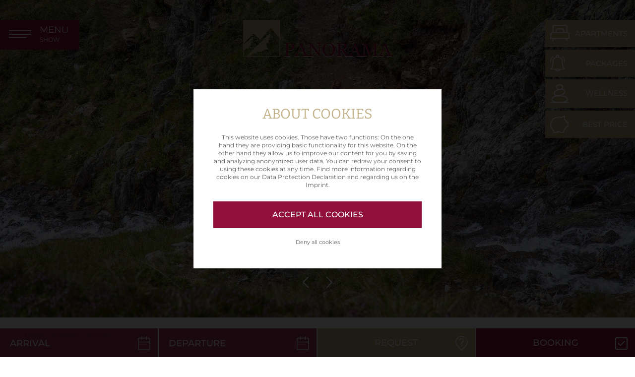

--- FILE ---
content_type: text/html; charset=utf-8
request_url: https://www.panorama-laengenfeld.at/en/summer/hiking/
body_size: 11446
content:
<!DOCTYPE html>
<html dir="ltr" lang="en">
<head>

<meta charset="utf-8">
<!-- 
	created by oetztal-marketing.at ≫ die medienagentur auf 1.179m

	This website is powered by TYPO3 - inspiring people to share!
	TYPO3 is a free open source Content Management Framework initially created by Kasper Skaarhoj and licensed under GNU/GPL.
	TYPO3 is copyright 1998-2026 of Kasper Skaarhoj. Extensions are copyright of their respective owners.
	Information and contribution at https://typo3.org/
-->

<base href="https://www.panorama-laengenfeld.at/">


<meta http-equiv="x-ua-compatible" content="IE=edge"/>
<meta name="generator" content="TYPO3 CMS"/>
<meta name="description" content="Whether sporty or relaxed, in Längenfeld Ötztal hikers will find everything their hearts desire."/>
<meta name="viewport" content="width=device-width, initial-scale=1, maximum-scale=1"/>
<meta name="robots" content="index, follow"/>
<meta name="referrer" content="origin"/>
<meta name="author" content="Appartements PANORAMA Längenfeld"/>
<meta property="og:site_name" content="Appartements PANORAMA Längenfeld"/>
<meta property="og:locale" content="en_GB"/>
<meta property="og:type" content="Website"/>
<meta property="og:title" content="Hiking »PANORAMA apartments in Längenfeld"/>
<meta property="og:description" content="Whether sporty or relaxed, in Längenfeld Ötztal hikers will find everything their hearts desire."/>
<meta property="og:image" content="https://www.panorama-laengenfeld.at/fileadmin/_processed_/c/e/csm_appartements-panorama-laengenfeld-winter-aussen_6da1e278cf.jpg"/>
<meta property="og:image:url" content="https://www.panorama-laengenfeld.at/fileadmin/_processed_/c/e/csm_appartements-panorama-laengenfeld-winter-aussen_6da1e278cf.jpg"/>
<meta name="twitter:card" content="summary"/>
<meta name="twitter:image" content="https://www.panorama-laengenfeld.at/fileadmin/_processed_/c/e/csm_appartements-panorama-laengenfeld-winter-aussen_6da1e278cf.jpg"/>
<meta name="apple-mobile-web-app-capable" content="no"/>
<meta name="google" content="notranslate"/>
<meta name="google-site-verification" content="x4oC-KbY8m8EZMlR85wGu6CvEbPY9uzp5O5bRvXo2aQ"/>
<meta name="copyright" content="Appartements PANORAMA Längenfeld"/>
<meta name="rating" content="General"/>
<meta property="og:region" content="AT"/>
<meta property="og:locality" content="Längenfeld"/>
<meta property="og:latitude" content="47.066162"/>
<meta property="og:longitude" content="10.968441"/>
<meta name="twitter:image:url" content="https://www.panorama-laengenfeld.at/fileadmin/_processed_/c/e/csm_appartements-panorama-laengenfeld-winter-aussen_6da1e278cf.jpg"/>

<link rel="stylesheet" type="text/css" href="https://stackpath.bootstrapcdn.com/bootstrap/4.5.0/css/bootstrap.min.css" media="all">
<link rel="stylesheet" type="text/css" href="https://ajax.googleapis.com/ajax/libs/jqueryui/1.12.1/themes/smoothness/jquery-ui.min.css" media="all">
<link rel="stylesheet" type="text/css" href="https://use.fontawesome.com/releases/v5.13.0/css/all.css" media="all">
<link rel="stylesheet" type="text/css" href="https://cdnjs.cloudflare.com/ajax/libs/jQuery.mmenu/8.5.14/mmenu.min.css" media="all">
<link rel="stylesheet" type="text/css" href="https://www.panorama-laengenfeld.at/fileadmin/templates/ext/news/Css/news-basic.css?1598612815" media="all">
<link rel="stylesheet" type="text/css" href="https://www.panorama-laengenfeld.at/typo3temp/assets/compressed/merged-10423e3d0a61c5baae19fdef19d78ffe-min.css?1757930269" media="all">


<!--[if lt IE 9]><script src="https://cdnjs.cloudflare.com/ajax/libs/html5shiv/3.7.3/html5shiv.min.js" type=""></script><![endif]-->
<!--[if lt IE 9]><script src="https://cdnjs.cloudflare.com/ajax/libs/respond.js/1.4.2/respond.min.js" type=""></script><![endif]-->
<script src="https://www.panorama-laengenfeld.at/typo3temp/assets/compressed/merged-5236cf54f0a790706e83cdc655c8e304-min.js?1621850574" type="text/javascript"></script>
<script type="text/javascript">
/*<![CDATA[*/
/*_scriptCode*/
function decryptCharcode(n,start,end,offset){n=n+offset;if(offset>0&&n>end){n=start+(n-end-1)}else if(offset<0&&n<start){n=end-(start-n-1)}
return String.fromCharCode(n)}
function decryptString(enc,offset){var dec="";var len=enc.length;for(var i=0;i<len;i++){var n=enc.charCodeAt(i);if(n>=0x2B&&n<=0x3A){dec+=decryptCharcode(n,0x2B,0x3A,offset)}else if(n>=0x40&&n<=0x5A){dec+=decryptCharcode(n,0x40,0x5A,offset)}else if(n>=0x61&&n<=0x7A){dec+=decryptCharcode(n,0x61,0x7A,offset)}else{dec+=enc.charAt(i)}}
return dec}
function linkTo_UnCryptMailto(s){location.href=decryptString(s,2)};
/*]]>*/
</script>

<script type="application/ld+json">{"@type":"LocalBusiness","name":"Appartements PANORAMA L\u00e4ngenfeld","url":"https:\/\/www.panorama-laengenfeld.at\/","telephone":"+43 5253 5232","email":"info@panorama-laengenfeld.at","priceRange":"\u20ac\u20ac","sameAs":"https:\/\/www.facebook.com\/panorama.laengenfeld\/","image":{"@type":"ImageObject","url":"https:\/\/www.panorama-laengenfeld.at\/fileadmin\/templates\/images\/logo.png","caption":"Appartements PANORAMA L\u00e4ngenfeld"},"address":{"@type":"PostalAddress","streetAddress":"Oberl\u00e4ngenfeld 34a","addressLocality":"L\u00e4ngenfeld","postalCode":"6444","addressRegion":"AT"},"geo":{"@type":"GeoCoordinates","latitude":"47.066162","longitude":"10.968441"},"openingHoursSpecification":{"@type":"OpeningHoursSpecification","opens":"09:00","closes":"21:00","dayOfWeek":["Monday","Tuesday","Wednesday","Thursday","Friday"]},"contactPoint":{"@type":"ContactPoint","telephone":"+43 5253 5232","contactType":"customer service"},"logo":{"@type":"ImageObject","url":"https:\/\/www.panorama-laengenfeld.at\/fileadmin\/templates\/images\/logo.svg","caption":"Appartements PANORAMA L\u00e4ngenfeld"},"@context":"http:\/\/www.schema.org"}</script>
 <link rel="apple-touch-icon" sizes="180x180" href="/apple-touch-icon.png">
 <link rel="icon" type="image/png" sizes="32x32" href="/favicon-32x32.png">
 <link rel="icon" type="image/png" sizes="16x16" href="/favicon-16x16.png">
 <link rel="manifest" href="/site.webmanifest">
 <meta name="msapplication-TileColor" content="#777777">
 <meta name="theme-color" content="#ffffff"><title>Hiking »PANORAMA apartments in Längenfeld</title><meta property="og:url" content="https://www.panorama-laengenfeld.at/en/summer/hiking/"/>
<link rel="canonical" href="https://www.panorama-laengenfeld.at/en/summer/hiking/"/>

<link rel="alternate" hreflang="de" href="https://www.panorama-laengenfeld.at/sommer/wandern/"/>
<link rel="alternate" hreflang="en" href="https://www.panorama-laengenfeld.at/en/summer/hiking/"/>
<link rel="alternate" hreflang="x-default" href="https://www.panorama-laengenfeld.at/sommer/wandern/"/>
</head>
<body id="page-54" class="lang-en"><div id="wrapTop" class="flexContainer justifyCenter"><div class="topInner flexContainer"><div id="NaviTriggerWrap" class="flexContainer itemsCenter"><a title="" href="" id="desktopTrigger"><div id="hamburger"><span></span></div><div id="hamburgerText"><span>menu</span> show </div></a><a title="" href="#mobile-menu" id="mobileTrigger"><div id="hamburger"><span></span></div><div id="hamburgerText"><span>menu</span> show </div></a></div><div id="logo"><a href="/en/"><img src="https://www.panorama-laengenfeld.at/fileadmin/templates/images/logo.svg" width="391" height="98" alt="Appartements PANORAMA Längenfeld" title="Appartements PANORAMA Längenfeld" ></a></div><div id="logoSmall"><a href="/en/"><img src="https://www.panorama-laengenfeld.at/fileadmin/templates/images/icon.svg" width="404" height="404" alt="Appartements PANORAMA Längenfeld" title="Appartements PANORAMA Längenfeld" ></a></div><div id="topIcons"><div class="dce_icons dceUid-588"><div class="dce_icons__item"><div class="dce_icons_itemWrap"><a href="/en/apartments/" title="Apartments"><div class="dce_icons_itemWrap_icon"><img title="Apartments" alt="Apartments" src="https://www.panorama-laengenfeld.at/fileadmin/templates/svgs/bett.svg" width="38" height="33"/></div><div class="dce_icons_itemWrap_titel">Apartments</div></a></div></div><div class="dce_icons__item"><div class="dce_icons_itemWrap"><a href="/en/apartments/offers/" title="Packages"><div class="dce_icons_itemWrap_icon"><img title="Packages" alt="Packages" src="https://www.panorama-laengenfeld.at/fileadmin/templates/svgs/angbote.svg" width="29" height="33"/></div><div class="dce_icons_itemWrap_titel">Packages</div></a></div></div><div class="dce_icons__item"><div class="dce_icons_itemWrap"><a href="/en/wellness/" title="Wellness"><div class="dce_icons_itemWrap_icon"><img title="Wellness" alt="Wellness" src="https://www.panorama-laengenfeld.at/fileadmin/templates/svgs/spa.svg" width="38" height="38"/></div><div class="dce_icons_itemWrap_titel">Wellness</div></a></div></div><div class="dce_icons__item"><div class="dce_icons_itemWrap"><a href="https://booking.panorama-laengenfeld.at/?skd-language-code=en" title="Best Price"><div class="dce_icons_itemWrap_icon"><img title="Best Price" alt="Best Price" src="https://www.panorama-laengenfeld.at/fileadmin/templates/svgs/money-2.svg" width="36" height="34"/></div><div class="dce_icons_itemWrap_titel">Best Price</div></a></div></div></div></div></div></div><div id="headerContainer" class="flexContainer"><header id="headerImage"><div id="c464" class="frame frame-default frame-type-shortcut frame-layout-0"><div class="slider slickheader dceUid-87"><picture><source data-variant="default" media="(min-width: 1200px)" srcset="https://www.panorama-laengenfeld.at/fileadmin/_processed_/a/5/csm_HEADER-laeng_4seenmarsch_05_17_3b5cb756f3.jpg"><source data-variant="large" media="(min-width: 980px)" srcset="https://www.panorama-laengenfeld.at/fileadmin/_processed_/a/5/csm_HEADER-laeng_4seenmarsch_05_17_af920c5c24.jpg"><source data-variant="medium" media="(min-width: 780px)" srcset="https://www.panorama-laengenfeld.at/fileadmin/_processed_/a/5/csm_HEADER-laeng_4seenmarsch_05_17_f70770e98a.jpg"><source data-variant="small" media="(min-width: 580px)" srcset="https://www.panorama-laengenfeld.at/fileadmin/_processed_/a/5/csm_HEADER-laeng_4seenmarsch_05_17_b6f2b95087.jpg"><source data-variant="extrasmall" srcset="https://www.panorama-laengenfeld.at/fileadmin/_processed_/a/5/csm_HEADER-laeng_4seenmarsch_05_17_a6c79d2907.jpg"><img loading="lazy" src="https://www.panorama-laengenfeld.at/fileadmin/_processed_/a/5/csm_HEADER-laeng_4seenmarsch_05_17_3b5cb756f3.jpg" width="1800" height="900" alt="" title="4-Seen-Marsch in Längenfeld"/></picture><picture><source data-variant="default" media="(min-width: 1200px)" srcset="https://www.panorama-laengenfeld.at/fileadmin/_processed_/2/a/csm_HEADER-laeng_wandern_blockkogel_10_18_a4e3746b03.jpg"><source data-variant="large" media="(min-width: 980px)" srcset="https://www.panorama-laengenfeld.at/fileadmin/_processed_/2/a/csm_HEADER-laeng_wandern_blockkogel_10_18_bf76f03e41.jpg"><source data-variant="medium" media="(min-width: 780px)" srcset="https://www.panorama-laengenfeld.at/fileadmin/_processed_/2/a/csm_HEADER-laeng_wandern_blockkogel_10_18_36b3498eb0.jpg"><source data-variant="small" media="(min-width: 580px)" srcset="https://www.panorama-laengenfeld.at/fileadmin/_processed_/2/a/csm_HEADER-laeng_wandern_blockkogel_10_18_cac5046362.jpg"><source data-variant="extrasmall" srcset="https://www.panorama-laengenfeld.at/fileadmin/_processed_/2/a/csm_HEADER-laeng_wandern_blockkogel_10_18_a02f95e7ef.jpg"><img loading="lazy" src="https://www.panorama-laengenfeld.at/fileadmin/_processed_/2/a/csm_HEADER-laeng_wandern_blockkogel_10_18_a4e3746b03.jpg" width="1800" height="900" alt="" title="Bergtour zum Blockkogel im Ötztal"/></picture><picture><source data-variant="default" media="(min-width: 1200px)" srcset="https://www.panorama-laengenfeld.at/fileadmin/_processed_/a/d/csm_HEADER-saut_wandern_07_19_852a68ede5.jpg"><source data-variant="large" media="(min-width: 980px)" srcset="https://www.panorama-laengenfeld.at/fileadmin/_processed_/a/d/csm_HEADER-saut_wandern_07_19_b43659e666.jpg"><source data-variant="medium" media="(min-width: 780px)" srcset="https://www.panorama-laengenfeld.at/fileadmin/_processed_/a/d/csm_HEADER-saut_wandern_07_19_9bdc88a10a.jpg"><source data-variant="small" media="(min-width: 580px)" srcset="https://www.panorama-laengenfeld.at/fileadmin/_processed_/a/d/csm_HEADER-saut_wandern_07_19_0da7f79879.jpg"><source data-variant="extrasmall" srcset="https://www.panorama-laengenfeld.at/fileadmin/_processed_/a/d/csm_HEADER-saut_wandern_07_19_19c1ec717b.jpg"><img loading="lazy" src="https://www.panorama-laengenfeld.at/fileadmin/_processed_/a/d/csm_HEADER-saut_wandern_07_19_852a68ede5.jpg" width="1800" height="900" alt="" title="Wanderurlaub im Ötztal"/></picture></div></div></header></div><div id="wrap" class="section1 flexContainer"><div class="main flexContainer"><div class="clickpath"><nav aria-label="breadcrumb"><ol class="breadcrumb" itemscope="" itemtype="https://schema.org/BreadcrumbList"><li class="breadcrumb-item"><a href="/en/" title="Home">Home</a></li><li class="breadcrumb-item"><a href="/en/summer/hiking/" title="Summer">Summer</a></li><li class="breadcrumb-item active" aria-current="page" itemprop="itemListElement" itemscope itemtype="http://schema.org/ListItem"><a href="/en/summer/hiking/" title="Hiking" itemprop="item"><span itemprop="name">Hiking</span></a><meta itemprop="position" content="3"/></li></ol></nav></div><div class="langNavi2"><div class="lang_navi_flag"><a href="/sommer/wandern/">DE</a></div><div class="lang_navi_flag langAct"><a href="/en/summer/hiking/">EN</a></div></div><div class="content"><div id="c351" class="frame frame-default frame-type-header frame-layout-0"><header><h1 class=""> Summer </h1><h2 class=""> Hiking through pristine nature </h2></header></div><div id="c352" class="frame frame-default frame-type-text frame-layout-0"><p>Whether you are after an active hike or something more relaxed, in Längenfeld Ötztal you will find exactly what your heart desires. In the middle of the Ötztal, you will find a varied network of hiking trails to suit every taste. 150 kilometres of hiking trails wind their way through the brilliant green Längenfeld Valley and over the flanks of the Ötztal and Stubai Alps. The glorious panorama trails, that circle the town at a moderate height are particularly enjoyable.<br /> &nbsp;</p></div><div class="col-container grid-3 flexContainer"><div class="grid-item grid-item-31"><div id="c353" class="frame frame-default frame-type-text frame-layout-0"><header><h3 class=""> Panorama Trails </h3></header><p>A few hundred metres above the Längenfeld Basin, there are trails with breath-taking panoramic views. On these trails, which have just a slight gradient, one’s gaze is constantly drawn to the meadows and woods, which appear to spread out at the hikers’ feet.</p></div></div><div class="grid-item grid-item-32"><div id="c354" class="frame frame-default frame-type-text frame-layout-0"><header><h3 class=""> The Valley Floor of Längenfeld </h3></header><p>The hiking trails on the valley floor are particularly pleasant.<br /> There are various trails, adding up to around 40km, that take you past the many little hamlets in the valley.</p></div></div><div class="grid-item grid-item-33"><div id="c355" class="frame frame-default frame-type-text frame-layout-0"><header><h3 class=""> In Alpine Territory </h3></header><p>Längenfeld is surrounded by steeply rising mountain flanks that culminate in ragged primary rock summits. The unique hiking trails take you over wide cirques and past sparkling high-mountain lakes, to selected destinations in the high Alpine region.</p></div></div></div><div id="c463" class="frame frame-default frame-type-shortcut frame-layout-0"><div class="dce_content_gallery_wrap dceUid-223"><div class="dce_content_gallery"><div class="dce_content_gallery_item"><img loading="lazy" src="https://www.panorama-laengenfeld.at/fileadmin/_processed_/f/8/csm_gurgl_wandern_hohe_mut_alm_01_20_d855a4c253.jpg" width="600" height="400" alt="" title="Wanderung zur Hohe Mut Alm Gurgl"/></div><div class="dce_content_gallery_item"><img loading="lazy" src="https://www.panorama-laengenfeld.at/fileadmin/_processed_/0/9/csm_laeng_4_seen_weg_06_16_f2921c3916.jpg" width="600" height="400" alt="" title="4-Seen-Weg in Längenfeld"/></div><div class="dce_content_gallery_item"><img loading="lazy" src="https://www.panorama-laengenfeld.at/fileadmin/_processed_/4/1/csm_laeng_haengebruecke_02_13_12bb59594d.jpg" width="600" height="400" alt="" title="Hängebrücke in Längenfeld"/></div><div class="dce_content_gallery_item"><img loading="lazy" src="https://www.panorama-laengenfeld.at/fileadmin/_processed_/6/7/csm_soel_almzeit_07_14_a9e9a61fd8.jpg" width="600" height="400" alt="" title="Almzeit Sölden"/></div></div></div></div></div></div></div><div id="wrap" class="section3 flexContainer"><div class="main flexContainer"><div class="offers"><div class="dce_question dce_question-color-color-2 dceUid-272"><div class="dce_question_col"><div class="dce_question_col_title">Do you have further questions?</div><div class="dce_question_col_subtitle">We are happy to help you!</div></div><div class="dce_question_col2"><div class="dce_question_col2--phone"><a href="tel:0043525352320" onclick="ga('send', 'event', 'Bloc-Fragen', 'Click', 'anrufen');" title=""><span>+43 (0) 5253 52320</span></a></div><div class="dce_question_col2--mail"><a onclick="ga('send', 'event', 'Bloc-Fragen', 'Click', 'email');" href="javascript:linkTo_UnCryptMailto(%27kygjrm8gldmYnylmpyky%2Bjyclecldcjb%2Cyr%27);"><span>info@panorama-laengenfeld.at</span></a></div></div></div><div id="c273" class="frame frame-default frame-type-header frame-layout-0"><header><h4 class=""> Top Packages </h4><h5 class=""> Our Panorama holiday offers </h5></header></div><div id="c274" class="frame frame-default frame-type-list frame-layout-0"><div class="news"><div class="news-latest" id="news-container-274"><div class="article equal" itemscope="itemscope" itemtype="http://schema.org/Article"><div class="offer-img-wrap"><a title="Skiing Pleasure in the Ötztal - Sun Skiing" href="/en/apartments/offer/skiing-pleasure-in-the-oetztal-sun-skiing/"><img loading="lazy" src="https://www.panorama-laengenfeld.at/fileadmin/_processed_/5/b/csm_hochoetz_skifahren_39_19_6876fbb4d7.jpg" width="600" height="400" alt="" title=""/><div class="header"><span itemprop="headline">Skiing Pleasure in the Ötztal - Sun Skiing</span></div><div class="morelink">Read more</div></a></div><div class="offer-img-content"><div class="teaser-text"><div itemprop="description"><p>7 nights incl. ski pass &amp; evening ticket Aqua Dome </p></div></div><div class="date"><p>04.04. – 19.04.2026</p></div><div class="price">from <span>€ 1.029,- per person</span></div></div></div></div><div class="news-latest-arrows"></div><div class="news-latest-all"><a href="/en/apartments/offers/">show all offers</a></div></div></div></div></div></div><div id="wrap" class="section4 flexContainer"><div class="main maxContainer flexContainer"><div class="vorteile"><div id="c275" class="frame frame-default frame-type-header frame-layout-0"><header><h4 class=""> 100% included for you </h4><h5 class=""> Our most popular equipment </h5></header></div><div class="dce_vorteile dceUid-276"><div class="dce_vorteile_item"><div class="dce_vorteile_itemWrap_icon"><img title="Spa &amp; Wellnesscenter" alt="Spa &amp; Wellnesscenter" loading="lazy" src="https://www.panorama-laengenfeld.at/fileadmin/templates/svgs/spa.svg" width="38" height="38"/></div><div class="dce_vorteile_itemWrap_titel"><span>Spa &amp; Wellnesscenter</span></div></div><div class="dce_vorteile_item"><div class="dce_vorteile_itemWrap_icon"><img title="Heated Indoor Pool" alt="Heated Indoor Pool" loading="lazy" src="https://www.panorama-laengenfeld.at/fileadmin/templates/svgs/hot-pool.svg" width="73" height="56"/></div><div class="dce_vorteile_itemWrap_titel"><span>Heated Indoor Pool</span></div></div><div class="dce_vorteile_item"><div class="dce_vorteile_itemWrap_icon"><img title="Parking included" alt="Parking included" loading="lazy" src="https://www.panorama-laengenfeld.at/fileadmin/templates/svgs/parking.svg" width="48" height="69"/></div><div class="dce_vorteile_itemWrap_titel"><span>Parking included</span></div></div><div class="dce_vorteile_item"><div class="dce_vorteile_itemWrap_icon"><img title="Barrier-free" alt="Barrier-free" loading="lazy" src="https://www.panorama-laengenfeld.at/fileadmin/templates/svgs/wheelchair.svg" width="56" height="70"/></div><div class="dce_vorteile_itemWrap_titel"><span>Barrier-free</span></div></div><div class="dce_vorteile_item"><div class="dce_vorteile_itemWrap_icon"><img title="Free WIFI" alt="Free WIFI" loading="lazy" src="https://www.panorama-laengenfeld.at/fileadmin/templates/svgs/wifi.svg" width="62" height="42"/></div><div class="dce_vorteile_itemWrap_titel"><span>Free WIFI</span></div></div><div class="dce_vorteile_item"><div class="dce_vorteile_itemWrap_icon"><img title="Information desk for excursions" alt="Information desk for excursions" loading="lazy" src="https://www.panorama-laengenfeld.at/fileadmin/templates/svgs/info.svg" width="56" height="65"/></div><div class="dce_vorteile_itemWrap_titel"><span>Information desk for excursions</span></div></div><div class="dce_vorteile_item"><div class="dce_vorteile_itemWrap_icon"><img title="Laundry service" alt="Laundry service" loading="lazy" src="https://www.panorama-laengenfeld.at/fileadmin/templates/svgs/clean.svg" width="78" height="60"/></div><div class="dce_vorteile_itemWrap_titel"><span>Laundry service</span></div></div><div class="dce_vorteile_item"><div class="dce_vorteile_itemWrap_icon"><img title="E-charging station" alt="E-charging station" loading="lazy" src="https://www.panorama-laengenfeld.at/fileadmin/templates/svgs/electric-car.svg" width="512" height="512"/></div><div class="dce_vorteile_itemWrap_titel"><span>E-charging station</span></div></div><div class="dce_vorteile_item_all"><a title="all inclusive services" href="/en/apartments/inclusive-services/">all inclusive services</a></div></div></div></div></div><div id="wrap" class="sectionFooter flexContainer"><div class="mainFooter flexContainer spaceBetween "><div class="footer footer-col1"><div id="c277" class="frame frame-default frame-type-image frame-layout-0"><div class="ce-image ce-left ce-above"><div class="ce-gallery" data-ce-columns="1" data-ce-images="1"><div class="ce-row"><div class="ce-column"><figure class="image"><a href="/en/" title="[Translate to Englisch:] Appartements Panorama Längenfeld"><img class="image-embed-item" title="[Translate to Englisch:] Appartements Panorama Längenfeld" alt="[Translate to Englisch:] Appartements Panorama Längenfeld" src="https://www.panorama-laengenfeld.at/fileadmin/templates/svgs/logo-w.svg" width="311" height="78" loading="lazy"/></a></figure></div></div></div></div></div><div id="c278" class="frame frame-default frame-type-html frame-layout-0"><p> Oberlängenfeld 34 a<br /> 6444 Längenfeld<br /> Austria<br /><a href="tel:+43525352320" onclick="ga('send', 'event', 'Footer', 'Click', 'anrufen');">+43 (0) 5253 52320</a><br /><a href="mailto:info@panorama-laengenfeld.at" onclick="ga('send', 'event', 'Footer', 'Click', 'email');" title="info@panorama-laengenfeld.at">info@panorama-laengenfeld.at</a></p></div></div><div class="footer footer-col2"><img class="icon-bewertung" alt="Bewertungen" src="https://www.panorama-laengenfeld.at/fileadmin/templates/svgs/review.svg" width="215" height="215" title=""/></div><div class="footer footer-col3"><div class="footerNaviSocial"><a class="footerNaviSocial--facebook" target="_blank" href="https://www.facebook.com/panorama.laengenfeld"><img alt="Facebook" src="https://www.panorama-laengenfeld.at/fileadmin/templates/svgs/facebook.svg" width="42" height="42" title=""/></a><a class="footerNaviSocial--tripadvisor" target="_blank" href="https://www.tripadvisor.com/Hotel_Review-g1055481-d1900156-Reviews-Panorama_Appartements-Langenfeld_Tirol_Austrian_Alps.html"><img alt="Tripadvisor" src="https://www.panorama-laengenfeld.at/fileadmin/templates/svgs/tripadvisor.svg" width="65" height="42" title=""/></a></div><div class="footerNavi"><ul><li><a href="/en/contact-arrival/" title="Contact &amp; arrival">Contact & arrival</a></li><li><a href="https://www.facebook.com/panorama.laengenfeld" target="_blank" title="Social Media">Social Media</a></li><li><a href="/en/imprint/" title="Imprint">Imprint</a></li><li><a href="/en/sitemap/" title="Sitemap">Sitemap</a></li><li><a href="/en/apartments/booking-conditions/" title="Terms and conditions">Terms and conditions</a></li></ul></div></div></div></div><div id="wrap" class="sectionMeta flexContainer"><div class="mainMeta flexContainer itemsCenter"><div class="imprint"><a href="https://www.panorama-laengenfeld.at/en/imprint/">imprint</a> | <a href="https://www.panorama-laengenfeld.at/en/privacy-policy/">privacy-policy</a> | <a href="https://www.panorama-laengenfeld.at/en/accessibility/">accessibility</a></div><div class="langNavi"><div class="lang_navi_flag"><a href="/sommer/wandern/">DE</a></div><div class="lang_navi_flag langAct"><a href="/en/summer/hiking/">EN</a></div></div><div class="created"><a title="ennemoser advertising &amp; webdesign" target="_blank" href="https://www.ennemoser.team/"><svg version="1.1" id="ea_icon" xmlns="http://www.w3.org/2000/svg" xmlns:xlink="http://www.w3.org/1999/xlink" x="0px" y="0px" viewBox="0 0 32 32" style="enable-background:new 0 0 32 32;" xml:space="preserve"><rect class="ea_icon_wrap" width="32" height="32"/><g><path class="ea_icon_line" d="M24.2,6.6c0-0.3-0.3-0.6-0.6-0.6H8.5C8.1,6,7.9,6.3,7.9,6.6v1.1c0,0.3,0.3,0.6,0.6,0.6h15.1c0.3,0,0.6-0.3,0.6-0.6V6.6z"/><path class="ea_icon_line" d="M24.2,24.3c0-0.3-0.3-0.6-0.6-0.6H8.5c-0.3,0-0.6,0.3-0.6,0.6v1.1c0,0.3,0.3,0.6,0.6,0.6h15.1c0.3,0,0.6-0.3,0.6-0.6V24.3z"/><path class="ea_icon_line" d="M19.5,15.5c0-0.3-0.3-0.6-0.6-0.6H8.5c-0.3,0-0.6,0.3-0.6,0.6v1.1c0,0.3,0.3,0.6,0.6,0.6h10.4c0.3,0,0.6-0.3,0.6-0.6V15.5z"/></g></svg></a></div></div></div><div id="smallsearch"><div class="dce_smallsearchWrap"><div class="bookings"><div class="smallSearchHolder"><div class="" id="bookingsDate"><div class="dateInput"><input placeholder="arrival" name="arrival" id="arrival" class="inputs arrival" type="text"></div><div class="dateInput"><input placeholder="departure" name="departure" id="departure" class="inputs departure" type="text"></div></div><div class="buttons"><div class="req"><a href="/en/apartments/online-request/">request</a></div><div class="book"><a target="_blank" href="https://booking.panorama-laengenfeld.at/"> booking </a></div></div></div></div></div></div><div id="mainNavi" class=""><div id="mainNavi2" class="flexContainer justifyCenter itemsCenter"><div id="mainNaviWrap" class="flexContainer"><nav class="navbar"><ul class="navbar-nav"><li class="nav-item dropdown"><a href="/en/" title="Home" class="nav-link" data-toggle="dropdown">Home</a><ul class="dropdown-menu"><li class=""><a href="/en/home/location/" title="The Panorama Apartment is in a very central location in Längenfeld in the Ötztal and enables every guest to self-cater." class="dropdown-item">Location</a></li><li class=""><a href="/en/home/picture-gallery/" title="Insights into our Panorama apartment house in Längenfeld in the Ötztal." class="dropdown-item">Picture gallery</a></li></ul></li><li class="nav-item dropdown"><a href="/en/apartments/" title="Find your suitable accommodation in Längenfeld and enjoy your stay with first-class equipment and the comfort you want." class="nav-link" data-toggle="dropdown">Apartments</a><ul class="dropdown-menu"><li class=""><a href="/en/apartments/" title="Overview" class="dropdown-item">Overview</a></li><li class=""><a href="/en/apartments/what-you-can-leave-at-home/" title="What you can safely leave at home." class="dropdown-item">What you can leave at home</a></li><li class=""><a href="/en/apartments/prices/" title="The prices in the apartments Panorama Längenfeld." class="dropdown-item">Prices</a></li><li class=""><a href="/en/apartments/offers/" title="Our panoramic holiday offers. Find the perfect offer for a perfect holiday in Längenfeld in the Ötztal." class="dropdown-item">Offers</a></li><li class=""><a href="/en/apartments/inclusive-services/" title="Our inclusive services in the Panorama Längenfeld apartments." class="dropdown-item">Inclusive services</a></li><li class=""><a href="/en/apartments/booking-conditions/" title="The booking conditions in the Appartements Panorama Längenfeld." class="dropdown-item">Booking conditions</a></li><li class=""><a href="/en/apartments/online-request/" title="Inquire easily and without obligation at the Panorama Längenfeld apartment." class="dropdown-item">Online request</a></li><li class=""><a href="https://booking.panorama-laengenfeld.at/?skd-language-code=en" target="_blank" title="Book online in just a few steps at the Apartments Panorama Längenfeld." class="dropdown-item">Online booking</a></li></ul></li><li class="nav-item dropdown"><a href="/en/wellness/" title="Our wellness area in Panorama Längenfeld. So you can quickly forget the stress of everyday life." class="nav-link" data-toggle="dropdown">Wellness</a><ul class="dropdown-menu"><li class=""><a href="/en/wellness/" title="Wellness" class="dropdown-item">Wellness</a></li><li class=""><a href="/en/wellness/indoor-pool/" title="Pool with panorama. Enjoy your vacation and admire the surrounding mountains." class="dropdown-item">Indoor pool</a></li><li class=""><a href="/en/wellness/aqua-dome-laengenfeld/" title="TIROL THERME - Aqua Dome in Längenfeld Ötztal." class="dropdown-item">AQUA DOME Längenfeld</a></li></ul></li><li class="nav-item dropdown active"><a href="/en/summer/hiking/" title="Summer" class="nav-link active" data-toggle="dropdown">Summer</a><ul class="dropdown-menu"><li class="activ"><a href="/en/summer/hiking/" title="Whether sporty or relaxed, in Längenfeld Ötztal hikers will find everything their hearts desire." class="dropdown-item active">Hiking</a></li><li class=""><a href="/en/summer/cycling/" title="Mountain bikes, racing bikes or e-bikes in Längenfeld in the Ötztal have something for everyone." class="dropdown-item">Cycling</a></li><li class=""><a href="/en/summer/minigolf-in-laengenfeld/" title="Whether young or old - with mini golf or pit-pat everyone's ambition grabs and with an exciting game the fun is of course not neglected!" class="dropdown-item">Minigolf in Längenfeld</a></li><li class=""><a href="/en/summer/climbing/" title="The Ötztal offers numerous climbing routes and gardens for beginners and advanced climbers." class="dropdown-item">Climbing</a></li><li class=""><a href="/en/summer/oetztal-inside-summer-card/" title="With the Ötztal Card you can experience the entire range of activities in the 67km long holiday valley." class="dropdown-item">Ötztal Inside Summer Card</a></li><li class=""><a href="/en/summer/area-47/" title="Fun &amp; Adventure at the 47th parallel. Europe's largest adventure playground was created at the entrance to the Ötztal!" class="dropdown-item">AREA 47</a></li><li class=""><a href="/en/summer/rafting-canyoning/" title="Together with experienced guides, you will experience freedom and adventure, break through borders and dare to try new things together." class="dropdown-item">Rafting &amp; Canyoning</a></li><li class=""><a href="/en/summer/roadbook-bike-oldtimer/" title="ROADBOOK bikes and classic cars - the most beautiful tours for bikers, convertibles and classic car lovers." class="dropdown-item">Roadbook Bike &amp; Oldtimer</a></li></ul></li><li class="nav-item dropdown"><a href="/en/winter/skiing-snowboarding/" title="Winter" class="nav-link" data-toggle="dropdown">Winter</a><ul class="dropdown-menu"><li class=""><a href="/en/winter/skiing-snowboarding/" title="The ski areas in the Ötztal are known and appreciated far beyond their borders, from families to variant skiers, everything is possible in the longest side valley of Tyrol." class="dropdown-item">Skiing &amp; Snowboarding</a></li><li class=""><a href="/en/winter/ski-schools-ski-hire/" title="For the ski instructors in the Ötztal there is only one motto: The guest should enjoy learning, then success will come almost by itself." class="dropdown-item">Ski Schools &amp; Ski Hire</a></li><li class=""><a href="/en/winter/cross-country-skiing/" title="The motto &quot;Footsteps without boredom - no trace of boredom&quot; is impressively demonstrated along the more than 60 km of trails." class="dropdown-item">Cross Country Skiing</a></li><li class=""><a href="/en/winter/winter-hiking/" title="The Ötztal is not only an Eldorado for skiers, the &quot;hikers in winter&quot; also get their money's worth with us in Längenfeld." class="dropdown-item">Winter hiking</a></li><li class=""><a href="/en/winter/films-from-the-oetztal/" title="The Appartements Panorama Längenfeld shows films from the Ötztal." class="dropdown-item">Films from the Ötztal</a></li></ul></li></ul></nav></div></div><div id="mainNaviWrap--footer" class="flexContainer justifyCenter itemsCenter"><div class="navi-contact"> Oberlängenfeld 34 a | A - 6444 Längenfeld | Österreich<br><a href="tel:0043525352320">+43 (0) 5253 52320</a> | <a href="mailto:info@panorama-laengenfeld.at" title="info@panorama-laengenfeld.at">info@panorama-laengenfeld.at</a></div><div class="navi-langnavi"><div class="lang_navi_flag"><a href="/sommer/wandern/">DE</a></div><div class="lang_navi_flag langAct"><a href="/en/summer/hiking/">EN</a></div></div></div></div><div id="mobile-menu"><ul><li><a href="/en/" title="Home">Home</a><ul><li><a href="/en/home/location/" title="Location">Location</a></li><li><a href="/en/home/picture-gallery/" title="Picture gallery">Picture gallery</a></li></ul></li><li><a href="/en/apartments/" title="Apartments">Apartments</a><ul><li><a href="/en/apartments/" title="Overview">Overview</a></li><li><a href="/en/apartments/what-you-can-leave-at-home/" title="What you can leave at home">What you can leave at home</a></li><li><a href="/en/apartments/prices/" title="Prices">Prices</a></li><li><a href="/en/apartments/offers/" title="Offers">Offers</a></li><li><a href="/en/apartments/inclusive-services/" title="Inclusive services">Inclusive services</a></li><li><a href="/en/apartments/booking-conditions/" title="Booking conditions">Booking conditions</a></li><li><a href="/en/apartments/online-request/" title="Online request">Online request</a></li><li><a href="https://booking.panorama-laengenfeld.at/?skd-language-code=en" target="_blank" title="Online booking">Online booking</a></li></ul></li><li><a href="/en/wellness/" title="Wellness">Wellness</a><ul><li><a href="/en/wellness/" title="Wellness">Wellness</a></li><li><a href="/en/wellness/indoor-pool/" title="Indoor pool">Indoor pool</a></li><li><a href="/en/wellness/aqua-dome-laengenfeld/" title="AQUA DOME Längenfeld">AQUA DOME Längenfeld</a></li></ul></li><li><a href="/en/summer/hiking/" title="Summer" class="active">Summer</a><ul><li><a href="/en/summer/hiking/" title="Hiking" class="active">Hiking</a></li><li><a href="/en/summer/cycling/" title="Cycling">Cycling</a></li><li><a href="/en/summer/minigolf-in-laengenfeld/" title="Minigolf in Längenfeld">Minigolf in Längenfeld</a></li><li><a href="/en/summer/climbing/" title="Climbing">Climbing</a></li><li><a href="/en/summer/oetztal-inside-summer-card/" title="Ötztal Inside Summer Card">Ötztal Inside Summer Card</a></li><li><a href="/en/summer/area-47/" title="AREA 47">AREA 47</a></li><li><a href="/en/summer/rafting-canyoning/" title="Rafting &amp; Canyoning">Rafting & Canyoning</a></li><li><a href="/en/summer/roadbook-bike-oldtimer/" title="Roadbook Bike &amp; Oldtimer">Roadbook Bike & Oldtimer</a></li></ul></li><li><a href="/en/winter/skiing-snowboarding/" title="Winter">Winter</a><ul><li><a href="/en/winter/skiing-snowboarding/" title="Skiing &amp; Snowboarding">Skiing & Snowboarding</a></li><li><a href="/en/winter/ski-schools-ski-hire/" title="Ski Schools &amp; Ski Hire">Ski Schools & Ski Hire</a></li><li><a href="/en/winter/cross-country-skiing/" title="Cross Country Skiing">Cross Country Skiing</a></li><li><a href="/en/winter/winter-hiking/" title="Winter hiking">Winter hiking</a></li><li><a href="/en/winter/films-from-the-oetztal/" title="Films from the Ötztal">Films from the Ötztal</a></li></ul></li></ul></div><div id="cookieman-modal" data-cookieman-showonce="1" data-cookieman-settings="{&quot;groups&quot;:{&quot;mandatory&quot;:{&quot;preselected&quot;:&quot;1&quot;,&quot;disabled&quot;:&quot;1&quot;,&quot;trackingObjects&quot;:[&quot;CookieConsent&quot;,&quot;fe_typo_user&quot;]},&quot;marketing&quot;:{&quot;respectDnt&quot;:&quot;1&quot;,&quot;showDntMessage&quot;:&quot;1&quot;,&quot;trackingObjects&quot;:[&quot;GoogleTagManager&quot;]}},&quot;trackingObjects&quot;:{&quot;CookieConsent&quot;:{&quot;show&quot;:{&quot;CookieConsent&quot;:{&quot;duration&quot;:&quot;1&quot;,&quot;durationUnit&quot;:&quot;year&quot;,&quot;type&quot;:&quot;cookie_http+html&quot;,&quot;provider&quot;:&quot;Website&quot;}}},&quot;FacebookPixel&quot;:{&quot;inject&quot;:&quot; \u003Cscript data-what=\&quot;FacebookPixel\&quot; src=\&quot;\/typo3conf\/ext\/cookieman\/Resources\/Public\/Js\/Injects\/example-inject.js\&quot;\u003E\u003C\/script\u003E&quot;,&quot;show&quot;:{&quot;_fbp&quot;:{&quot;duration&quot;:&quot;28&quot;,&quot;durationUnit&quot;:&quot;days&quot;,&quot;type&quot;:&quot;cookie_http+html&quot;,&quot;provider&quot;:&quot;facebook&quot;},&quot;facebookPixel&quot;:{&quot;duration&quot;:&quot;&quot;,&quot;durationUnit&quot;:&quot;none&quot;,&quot;type&quot;:&quot;pixel&quot;,&quot;provider&quot;:&quot;facebook&quot;}}},&quot;GoogleAnalytics&quot;:{&quot;inject&quot;:&quot; \u003Cscript\u003E\n (function(i,s,o,g,r,a,m){i[&#039;GoogleAnalyticsObject&#039;]=r;i[r]=i[r]||function(){\n (i[r].q=i[r].q||[]).push(arguments)},i[r].l=1*new Date();a=s.createElement(o),\n m=s.getElementsByTagName(o)[0];a.async=1;a.src=g;m.parentNode.insertBefore(a,m)\n })(window,document,&#039;script&#039;,&#039;https:\/\/www.google-analytics.com\/analytics.js&#039;,&#039;ga&#039;);\n\n ga(&#039;create&#039;, &#039;UA-1404508-1&#039;, &#039;auto&#039;);\n ga(&#039;require&#039;, &#039;ecommerce&#039;);\n ga(&#039;send&#039;, &#039;pageview&#039;);\n \u003C\/script\u003E&quot;,&quot;show&quot;:{&quot;_ga&quot;:{&quot;duration&quot;:&quot;2&quot;,&quot;durationUnit&quot;:&quot;years&quot;,&quot;type&quot;:&quot;cookie_http+html&quot;,&quot;provider&quot;:&quot;Google&quot;},&quot;_gat&quot;:{&quot;duration&quot;:&quot;1&quot;,&quot;durationUnit&quot;:&quot;day&quot;,&quot;type&quot;:&quot;cookie_http+html&quot;,&quot;provider&quot;:&quot;Google&quot;,&quot;htmlCookieRemovalPattern&quot;:&quot;^_gat(?:_UA\\-\\d+\\-\\d+)?$&quot;},&quot;_gid&quot;:{&quot;duration&quot;:&quot;1&quot;,&quot;durationUnit&quot;:&quot;day&quot;,&quot;type&quot;:&quot;cookie_http+html&quot;,&quot;provider&quot;:&quot;Google&quot;},&quot;_ga_--container-id--&quot;:{&quot;duration&quot;:&quot;2&quot;,&quot;durationUnit&quot;:&quot;years&quot;,&quot;type&quot;:&quot;cookie_http+html&quot;,&quot;provider&quot;:&quot;Google&quot;,&quot;htmlCookieRemovalPattern&quot;:&quot;^_ga_GTM\\-\\d+$&quot;},&quot;_gac_--property-id--&quot;:{&quot;duration&quot;:&quot;3&quot;,&quot;durationUnit&quot;:&quot;months&quot;,&quot;type&quot;:&quot;cookie_http+html&quot;,&quot;provider&quot;:&quot;Google&quot;,&quot;htmlCookieRemovalPattern&quot;:&quot;^_gac_UA\\-\\d+\\-\\d+$&quot;}}},&quot;GoogleTagManager&quot;:{&quot;inject&quot;:&quot;\r\n \u003C!-- Google Tag Manager --\u003E\r\n \u003Cscript\u003E(function(w,d,s,l,i){w[l]=w[l]||[];w[l].push({&#039;gtm.start&#039;:\r\n new Date().getTime(),event:&#039;gtm.js&#039;});var f=d.getElementsByTagName(s)[0],\r\n j=d.createElement(s),dl=l!=&#039;dataLayer&#039;?&#039;&amp;l=&#039;+l:&#039;&#039;;j.async=true;j.src=\r\n &#039;https:\/\/www.googletagmanager.com\/gtm.js?id=&#039;+i+dl;f.parentNode.insertBefore(j,f);\r\n })(window,document,&#039;script&#039;,&#039;dataLayer&#039;,&#039;GTM-5BBXJ3K6&#039;);\u003C\/script\u003E\r\n \u003C!-- End Google Tag Manager --\u003E\r\n\r&quot;,&quot;show&quot;:{&quot;_gcl_au&quot;:{&quot;duration&quot;:&quot;3&quot;,&quot;durationUnit&quot;:&quot;months&quot;,&quot;type&quot;:&quot;cookie_http+html&quot;,&quot;provider&quot;:&quot;Google&quot;},&quot;AMP_TOKEN&quot;:{&quot;duration&quot;:&quot;1&quot;,&quot;durationUnit&quot;:&quot;year&quot;,&quot;type&quot;:&quot;cookie_http+html&quot;,&quot;provider&quot;:&quot;Google&quot;},&quot;_dc_gtm_--property-id--&quot;:{&quot;duration&quot;:&quot;2&quot;,&quot;durationUnit&quot;:&quot;years&quot;,&quot;type&quot;:&quot;cookie_http+html&quot;,&quot;provider&quot;:&quot;Google&quot;,&quot;htmlCookieRemovalPattern&quot;:&quot;^_dc_gtm_UA\\-\\d+\\-\\d+$&quot;}}},&quot;fe_typo_user&quot;:{&quot;show&quot;:{&quot;fe_typo_user&quot;:{&quot;duration&quot;:&quot;&quot;,&quot;durationUnit&quot;:&quot;session&quot;,&quot;type&quot;:&quot;cookie_http&quot;,&quot;provider&quot;:&quot;Website&quot;}}}}}" class="modal fade" tabindex="-1" role="dialog" ><div class="modal-dialog modal-lg modal-dialog-centered text-justify" role="document"><div class="modal-content"><div class="modal-header-new" id="cookieman-modal-title">About Cookies</div><div class="modal-body-new"><p> This website uses cookies. Those have two functions: On the one hand they are providing basic functionality for this website. On the other hand they allow us to improve our content for you by saving and analyzing anonymized user data. You can redraw your consent to using these cookies at any time. Find more information regarding cookies on our <a href="/en/imprint/" >Data Protection Declaration</a> and regarding us on the <a href="" >Imprint</a>. </p><div class="clearfix"></div><div class="collapse" id="cookieman-settings"><form data-cookieman-form class="mt-3" data-cookieman-dnt-enabled="You already opted out of user tracking via your &lt;a target=&quot;_blank&quot; rel=&quot;noopener&quot; href=&quot;https://en.wikipedia.org/wiki/Do_Not_Track&quot;&gt;browser&#039;s Do-not-track function&lt;/a&gt;. We accept that. You can affect this via your browser&#039;s settings." ><div id="cookieman-acco"><div class="card"><div class="card-header" id="cookieman-acco-h-mandatory"><input class="float-right mr-5 mt-1" type="checkbox" name="mandatory" checked="checked" disabled="disabled" ><a href="" class="collapsed" data-toggle="collapse" data-target="#cookieman-acco-mandatory" role="button" aria-expanded="false" aria-controls="cookieman-acco-mandatory"> Mandatory </a></div><div id="cookieman-acco-mandatory" class="collapse card-body" aria-labelledby="cookieman-acco-h-mandatory" data-parent="#cookieman-acco"><p>These cookies are needed for a smooth operation of our website.</p><div class="table-responsive"><table class="table table-hover table-sm"><thead><tr><th>Name</th><th>Purpose</th><th>Lifetime</th><th>Type</th><th>Provider</th></tr></thead><tbody><tr><td> CookieConsent </td><td> Saves your consent to using cookies. </td><td> 1 year </td><td> HTML </td><td> Website </td></tr><tr><td> fe_typo_user </td><td> Assigns your browser to a session on the server. </td><td> session </td><td> HTTP </td><td> Website </td></tr></tbody></table></div></div></div><div class="card"><div class="card-header" id="cookieman-acco-h-marketing"><input class="float-right mr-5 mt-1" type="checkbox" name="marketing" ><a href="" class="collapsed" data-toggle="collapse" data-target="#cookieman-acco-marketing" role="button" aria-expanded="false" aria-controls="cookieman-acco-marketing"> Marketing </a></div><div id="cookieman-acco-marketing" class="collapse card-body" aria-labelledby="cookieman-acco-h-marketing" data-parent="#cookieman-acco"><div data-cookieman-dnt></div><p>With the help of these cookies we strive to improve our offer for our users. By means of anonymized data of website users we can optimize the user flow. This enables us to improve ads and website content.</p><div class="table-responsive"><table class="table table-hover table-sm"><thead><tr><th>Name</th><th>Purpose</th><th>Lifetime</th><th>Type</th><th>Provider</th></tr></thead><tbody><tr><td> _gcl_au </td><td> Used by Google AdSense to experiment with advertisement efficiency. </td><td> 3 months </td><td> HTML </td><td> Google </td></tr><tr><td> AMP_TOKEN </td><td> Contains a token that can be used to retrieve a Client ID from AMP Client ID service. Other possible values indicate opt-out, inflight request or an error retrieving a Client ID from AMP Client ID service. </td><td> 1 year </td><td> HTML </td><td> Google </td></tr><tr><td> _dc_gtm_--property-id-- </td><td> Used by DoubleClick (Google Tag Manager) to help identify the visitors by either age, gender or interests. </td><td> 2 years </td><td> HTML </td><td> Google </td></tr></tbody></table></div></div></div></div></form></div></div><div class="modal-footer-new"><button data-cookieman-accept-all data-cookieman-save class="cookieman-button cookie-accept">Accept all cookies</button><button data-cookieman-accept-none data-cookieman-save class="cookieman-button cookie-none">Deny all cookies</button><button data-cookieman-save class="cookieman-button cookie-save" style="display: none" > Save</button></div></div></div></div><script src="https://cdnjs.cloudflare.com/ajax/libs/jquery/3.5.1/jquery.min.js" type=""></script><script src="https://cdnjs.cloudflare.com/ajax/libs/jqueryui/1.12.1/jquery-ui.min.js" type=""></script><script src="https://ajax.googleapis.com/ajax/libs/jqueryui/1.11.1/i18n/jquery-ui-i18n.min.js" type=""></script><script src="https://cdnjs.cloudflare.com/ajax/libs/jQuery.mmenu/8.5.14/mmenu.js" type=""></script><script src="https://stackpath.bootstrapcdn.com/bootstrap/4.5.0/js/bootstrap.min.js" type="" integrity="sha384-OgVRvuATP1z7JjHLkuOU7Xw704+h835Lr+6QL9UvYjZE3Ipu6Tp75j7Bh/kR0JKI" crossorigin="anonymous"></script><script src="https://www.panorama-laengenfeld.at/typo3temp/assets/compressed/merged-0a4c4ddb818da4d23eb9e04b3681ca02-min.js?1757930269" type="text/javascript"></script><script type='text/javascript'>
				$(document).ready(function() {
					$(".fancybox").fancybox();
				});
			</script></body></html>

--- FILE ---
content_type: text/css; charset=utf-8
request_url: https://www.panorama-laengenfeld.at/typo3temp/assets/compressed/merged-10423e3d0a61c5baae19fdef19d78ffe-min.css?1757930269
body_size: 106237
content:
.ce-align-left{text-align:left}.ce-align-center{text-align:center}.ce-align-right{text-align:right}.ce-table td,.ce-table th{vertical-align:top}.ce-textpic,.ce-image,.ce-nowrap .ce-bodytext,.ce-gallery,.ce-row,.ce-uploads li,.ce-uploads div{overflow:hidden}.ce-left .ce-gallery,.ce-column{float:left}.ce-center .ce-outer{position:relative;float:right;right:50%}.ce-center .ce-inner{position:relative;float:right;right:-50%}.ce-right .ce-gallery{float:right}.ce-gallery figure{display:table;margin:0}.ce-gallery figcaption{display:table-caption;caption-side:bottom}.ce-gallery img{display:block}.ce-gallery iframe{border-width:0}.ce-border img,.ce-border iframe{border:2px solid #000;padding:0}.ce-intext.ce-right .ce-gallery,.ce-intext.ce-left .ce-gallery,.ce-above .ce-gallery{margin-bottom:10px}.ce-image .ce-gallery{margin-bottom:0}.ce-intext.ce-right .ce-gallery{margin-left:10px}.ce-intext.ce-left .ce-gallery{margin-right:10px}.ce-below .ce-gallery{margin-top:10px}.ce-column{margin-right:10px}.ce-column:last-child{margin-right:0}.ce-row{margin-bottom:10px}.ce-row:last-child{margin-bottom:0}.ce-above .ce-bodytext{clear:both}.ce-intext.ce-left ol,.ce-intext.ce-left ul{padding-left:40px;overflow:auto}.ce-headline-left{text-align:left}.ce-headline-center{text-align:center}.ce-headline-right{text-align:right}.ce-uploads{margin:0;padding:0}.ce-uploads li{list-style:none outside none;margin:1em 0}.ce-uploads img{float:left;padding-right:1em;vertical-align:top}.ce-uploads span{display:block}.ce-table{width:100%;max-width:100%}.ce-table th,.ce-table td{padding:.5em .75em;vertical-align:top}.ce-table thead th{border-bottom:2px solid #dadada}.ce-table th,.ce-table td{border-top:1px solid #dadada}.ce-table-striped tbody tr:nth-of-type(odd){background-color:rgba(0,0,0,.05)}.ce-table-bordered th,.ce-table-bordered td{border:1px solid #dadada}.frame-space-before-extra-small{margin-top:1em}.frame-space-before-small{margin-top:2em}.frame-space-before-medium{margin-top:3em}.frame-space-before-large{margin-top:4em}.frame-space-before-extra-large{margin-top:5em}.frame-space-after-extra-small{margin-bottom:1em}.frame-space-after-small{margin-bottom:2em}.frame-space-after-medium{margin-bottom:3em}.frame-space-after-large{margin-bottom:4em}.frame-space-after-extra-large{margin-bottom:5em}.frame-ruler-before:before{content:'';display:block;border-top:1px solid rgba(0,0,0,.25);margin-bottom:2em}.frame-ruler-after:after{content:'';display:block;border-bottom:1px solid rgba(0,0,0,.25);margin-top:2em}.frame-indent{margin-left:15%;margin-right:15%}.frame-indent-left{margin-left:33%}.frame-indent-right{margin-right:33%}.fancybox-wrap,.fancybox-skin,.fancybox-outer,.fancybox-inner,.fancybox-image,.fancybox-wrap iframe,.fancybox-wrap object,.fancybox-nav,.fancybox-nav span,.fancybox-tmp{padding:0;margin:0;border:0;outline:none;vertical-align:top}.fancybox-wrap{position:absolute;top:0;left:0;z-index:8020}.fancybox-skin{position:relative;background:#f9f9f9;color:#444;text-shadow:none;-webkit-border-radius:4px;-moz-border-radius:4px;border-radius:4px}.fancybox-opened{z-index:8030}.fancybox-opened .fancybox-skin{-webkit-box-shadow:0 10px 25px rgba(0,0,0,.5);-moz-box-shadow:0 10px 25px rgba(0,0,0,.5);box-shadow:0 10px 25px rgba(0,0,0,.5)}.fancybox-outer,.fancybox-inner{position:relative}.fancybox-inner{overflow:hidden}.fancybox-type-iframe .fancybox-inner{-webkit-overflow-scrolling:touch}.fancybox-error{color:#444;font:14px/20px "Helvetica Neue",Helvetica,Arial,sans-serif;margin:0;padding:15px;white-space:nowrap}.fancybox-image,.fancybox-iframe{display:block;width:100%;height:100%}.fancybox-image{max-width:100%;max-height:100%}#fancybox-loading,.fancybox-close,.fancybox-prev span,.fancybox-next span{background-image:url(../../../../../../typo3conf/ext/ns_all_lightbox/Resources/Public/fancybox2/fancybox_sprite.png)}#fancybox-loading{position:fixed;top:50%;left:50%;margin-top:-22px;margin-left:-22px;background-position:0 -108px;opacity:.8;cursor:pointer;z-index:8060}#fancybox-loading div{width:44px;height:44px;background:url(../../../../../../typo3conf/ext/ns_all_lightbox/Resources/Public/fancybox2/fancybox_loading.gif) center center no-repeat}.fancybox-close{position:absolute;top:-18px;right:-18px;width:36px;height:36px;cursor:pointer;z-index:8040}.fancybox-nav{position:absolute;top:0;width:40%;height:100%;cursor:pointer;text-decoration:none;background:transparent url(../../../../../../typo3conf/ext/ns_all_lightbox/Resources/Public/fancybox2/blank.gif);-webkit-tap-highlight-color:rgba(0,0,0,0);z-index:8040}.fancybox-prev{left:0}.fancybox-next{right:0}.fancybox-nav span{position:absolute;top:50%;width:36px;height:34px;margin-top:-18px;cursor:pointer;z-index:8040;visibility:hidden}.fancybox-prev span{left:10px;background-position:0 -36px}.fancybox-next span{right:10px;background-position:0 -72px}.fancybox-nav:hover span{visibility:visible}.fancybox-tmp{position:absolute;top:-99999px;left:-99999px;visibility:hidden;max-width:99999px;max-height:99999px;overflow:visible!important}.fancybox-lock{overflow:hidden!important;width:auto}.fancybox-lock body{overflow:hidden!important}.fancybox-lock-test{overflow-y:hidden!important}.fancybox-overlay{position:absolute;top:0;left:0;overflow:hidden;display:none;z-index:8010;background:url(../../../../../../typo3conf/ext/ns_all_lightbox/Resources/Public/fancybox2/fancybox_overlay.png)}.fancybox-overlay-fixed{position:fixed;bottom:0;right:0}.fancybox-lock .fancybox-overlay{overflow:auto;overflow-y:scroll}.fancybox-title{visibility:hidden;font:normal 13px/20px "Helvetica Neue",Helvetica,Arial,sans-serif;position:relative;text-shadow:none;z-index:8050}.fancybox-opened .fancybox-title{visibility:visible}.fancybox-title-float-wrap{position:absolute;bottom:0;right:50%;margin-bottom:-35px;z-index:8050;text-align:center}.fancybox-title-float-wrap .child{display:inline-block;margin-right:-100%;padding:2px 20px;background:transparent;background:rgba(0,0,0,.8);-webkit-border-radius:15px;-moz-border-radius:15px;border-radius:15px;text-shadow:0 1px 2px #222;color:#FFF;font-weight:700;line-height:24px;white-space:nowrap}.fancybox-title-outside-wrap{position:relative;margin-top:10px;color:#fff}.fancybox-title-inside-wrap{padding-top:10px}.fancybox-title-over-wrap{position:absolute;bottom:0;left:0;color:#fff;padding:10px;background:#000;background:rgba(0,0,0,.8)}@media only screen and (-webkit-min-device-pixel-ratio:1.5),only screen and (min--moz-device-pixel-ratio:1.5),only screen and (min-device-pixel-ratio:1.5){#fancybox-loading,.fancybox-close,.fancybox-prev span,.fancybox-next span{background-image:url(../../../../../../typo3conf/ext/ns_all_lightbox/Resources/Public/fancybox2/fancybox_sprite@2x.png);background-size:44px 152px}#fancybox-loading div{background-image:url(../../../../../../typo3conf/ext/ns_all_lightbox/Resources/Public/fancybox2/fancybox_loading@2x.gif);background-size:24px 24px}}#fancybox-buttons{position:fixed;left:0;width:100%;z-index:8050}#fancybox-buttons.top{top:10px}#fancybox-buttons.bottom{bottom:10px}#fancybox-buttons ul{display:block;width:166px;height:30px;margin:0 auto;padding:0;list-style:none;border:1px solid #111;border-radius:3px;-webkit-box-shadow:inset 0 0 0 1px rgba(255,255,255,.05);-moz-box-shadow:inset 0 0 0 1px rgba(255,255,255,.05);box-shadow:inset 0 0 0 1px rgba(255,255,255,.05);background:rgb(50,50,50);background:-moz-linear-gradient(top,rgb(68,68,68) 0%,rgb(52,52,52) 50%,rgb(41,41,41) 50%,rgb(51,51,51) 100%);background:-webkit-gradient(linear,left top,left bottom,color-stop(0%,rgb(68,68,68)),color-stop(50%,rgb(52,52,52)),color-stop(50%,rgb(41,41,41)),color-stop(100%,rgb(51,51,51)));background:-webkit-linear-gradient(top,rgb(68,68,68) 0%,rgb(52,52,52) 50%,rgb(41,41,41) 50%,rgb(51,51,51) 100%);background:-o-linear-gradient(top,rgb(68,68,68) 0%,rgb(52,52,52) 50%,rgb(41,41,41) 50%,rgb(51,51,51) 100%);background:-ms-linear-gradient(top,rgb(68,68,68) 0%,rgb(52,52,52) 50%,rgb(41,41,41) 50%,rgb(51,51,51) 100%);background:linear-gradient(top,rgb(68,68,68) 0%,rgb(52,52,52) 50%,rgb(41,41,41) 50%,rgb(51,51,51) 100%);filter:progid:DXImageTransform.Microsoft.gradient(startColorstr='#444444',endColorstr='#222222',GradientType=0)}#fancybox-buttons ul li{float:left;margin:0;padding:0}#fancybox-buttons a{display:block;width:30px;height:30px;text-indent:-9999px;background-color:transparent;background-image:url(../../../../../../typo3conf/ext/ns_all_lightbox/Resources/Public/fancybox2/helpers/fancybox_buttons.png);background-repeat:no-repeat;outline:none;opacity:.8}#fancybox-buttons a:hover{opacity:1}#fancybox-buttons a.btnPrev{background-position:5px 0}#fancybox-buttons a.btnNext{background-position:-33px 0;border-right:1px solid #3e3e3e}#fancybox-buttons a.btnPlay{background-position:0 -30px}#fancybox-buttons a.btnPlayOn{background-position:-30px -30px}#fancybox-buttons a.btnToggle{background-position:3px -60px;border-left:1px solid #111;border-right:1px solid #3e3e3e;width:35px}#fancybox-buttons a.btnToggleOn{background-position:-27px -60px}#fancybox-buttons a.btnClose{border-left:1px solid #111;width:35px;background-position:-56px 0}#fancybox-buttons a.btnDisabled{opacity:.4;cursor:default}#fancybox-thumbs{position:fixed;left:0;width:100%;overflow:hidden;z-index:8050}#fancybox-thumbs.bottom{bottom:2px}#fancybox-thumbs.top{top:2px}#fancybox-thumbs ul{position:relative;list-style:none;margin:0;padding:0}#fancybox-thumbs ul li{float:left;padding:1px;opacity:.5}#fancybox-thumbs ul li.active{opacity:.75;padding:0;border:1px solid #fff}#fancybox-thumbs ul li:hover{opacity:1}#fancybox-thumbs ul li a{display:block;position:relative;overflow:hidden;border:1px solid #222;background:#111;outline:none}#fancybox-thumbs ul li img{display:block;position:relative;border:0;padding:0;max-width:none}#cookieman-acco>.card{overflow:hidden}#cookieman-acco>.card:first-of-type,#cookieman-acco>.card:not(:first-of-type):not(:last-of-type){border-bottom:0}#cookieman-modal table{font-size:80%}#cookieman-modal [data-toggle=collapse]:after{content:"+";font-size:2.5rem;opacity:.7;position:absolute;right:12px;top:50%;line-height:0;transition:transform ease-in-out .3s;transform-origin:center;transform:rotate(45deg)}#cookieman-modal [data-toggle=collapse].collapsed:after{transform:rotate(0)}#cookieman-settings .card-header{position:relative}#cookieman-modal [data-toggle=collapse][data-target="#cookieman-settings"]{position:relative}#cookieman-modal [data-toggle=collapse][data-target="#cookieman-settings"]:after{font-size:2rem}.tx-ea-gmbconnect{width:100%}.ea_gmbconnect .ea_gmbconnectb_business{margin-bottom:0;padding-bottom:0;border-bottom:1px solid #000}.ea_gmbconnect .ea_gmbconnectb_business:last-of-type{border-bottom:none}.ea_gmbconnect .ea_gmbconnectb_business .ea_gmbconnectb_business_reviews{width:100%;padding-bottom:0;padding-top:0}.ea_gmbconnect .ea_gmbconnectb_business .ea_gmbconnectb_business_reviews .gmb_reviewsWrap{width:100%;max-width:860px;margin:auto}.ea_gmbconnect .ea_gmbconnectb_business .ea_gmbconnectb_business_reviews .gmb_reviews{width:100%;position:relative;padding-bottom:80px}.ea_gmbconnect .ea_gmbconnectb_business .ea_gmbconnectb_business_reviews .gmb_reviews .reviews-left{position:absolute;bottom:0;width:80px;text-align:center;left:calc(50% - 80px);cursor:pointer;background-image:url(/fileadmin/svgs/arrow-left.svg);background-position:0% 55%;background-repeat:no-repeat;background-size:10px;padding-left:15px}.ea_gmbconnect .ea_gmbconnectb_business .ea_gmbconnectb_business_reviews .gmb_reviews .reviews-right{position:absolute;bottom:0;width:80px;text-align:center;right:calc(50% - 80px);cursor:pointer;background-image:url(/fileadmin/svgs/arrow-right.svg);background-position:100% 55%;background-repeat:no-repeat;background-size:10px;padding-right:15px}.ea_gmbconnect .ea_gmbconnectb_business .ea_gmbconnectb_business_reviews .gmb_reviews .gmb_review{width:100%}.ea_gmbconnect .ea_gmbconnectb_business .ea_gmbconnectb_business_reviews .gmb_reviews .gmb_review--name{width:100%;text-align:center;padding-bottom:20px;font-weight:600;text-transform:uppercase;color:#414140;text-transform:uppercase;font-weight:600;font-size:12px;letter-spacing:.12em}.ea_gmbconnect .ea_gmbconnectb_business .ea_gmbconnectb_business_reviews .gmb_reviews .gmb_review--stars{width:100%}.ea_gmbconnect .ea_gmbconnectb_business .ea_gmbconnectb_business_reviews .gmb_reviews .gmb_review--stars img{width:20px;margin:0 5px}.ea_gmbconnect .ea_gmbconnectb_business .ea_gmbconnectb_business_reviews .gmb_reviews .gmb_review--text{width:100%;text-align:center;padding-top:20px}.ea_gmbconnect .wBOpeningHours{margin-top:20px}.ea_gmbconnect .wBClose,.ea_gmbconnect .wBOpen{display:none;font-weight:700}.ea_gmbconnect .wBClose{color:red}.ea_gmbconnect .wBOpen{color:green}.flexContainer,.ea_gmbconnect .ea_gmbconnectb_business .ea_gmbconnectb_business_reviews .gmb_reviewsWrap,.ea_gmbconnect .ea_gmbconnectb_business .ea_gmbconnectb_business_reviews .gmb_reviews .gmb_review--stars{display:-webkit-box!important;display:-ms-flexbox!important;display:flex!important;-ms-flex-wrap:wrap;flex-wrap:wrap;-webkit-flex-wrap:wrap}.spaceBetween{-webkit-box-pack:justify;-ms-flex-pack:justify;justify-content:space-between}.spaceAround{-ms-flex-pack:distribute;justify-content:space-around}.justifyCenter,.ea_gmbconnect .ea_gmbconnectb_business .ea_gmbconnectb_business_reviews .gmb_reviews .gmb_review--stars{-webkit-box-pack:center;-ms-flex-pack:center;justify-content:center}.itemsCenter,.ea_gmbconnect .ea_gmbconnectb_business .ea_gmbconnectb_business_reviews .gmb_reviews .gmb_review--stars{-webkit-box-align:center;-ms-flex-align:center;-ms-grid-row-align:center;align-items:center}.flexStretch{-webkit-box-align:stretch;-ms-flex-align:stretch;align-items:stretch}.slick-loading .slick-list{background:#fff url(/fileadmin/templates/ext/slick/ajax-loader.gif) center center no-repeat}@font-face{font-family:'slick';font-weight:400;font-style:normal;src:url(/fileadmin/templates/ext/slick/fonts/slick.eot);src:url('/fileadmin/templates/ext/slick/fonts/slick.eot?#iefix') format('embedded-opentype'),url(/fileadmin/templates/ext/slick/fonts/slick.woff) format('woff'),url(/fileadmin/templates/ext/slick/fonts/slick.ttf) format('truetype'),url('/fileadmin/templates/ext/slick/fonts/slick.svg#slick') format('svg')}.slick-slider{position:relative;display:block;box-sizing:border-box;-webkit-user-select:none;-moz-user-select:none;-ms-user-select:none;user-select:none;-webkit-touch-callout:none;-khtml-user-select:none;-ms-touch-action:pan-y;touch-action:pan-y;-webkit-tap-highlight-color:transparent}.slick-list{position:relative;display:block;overflow:hidden;margin:0;padding:0}.slick-list:focus{outline:none}.slick-list.dragging{cursor:pointer;cursor:hand}.slick-slider .slick-track,.slick-slider .slick-list{-webkit-transform:translate3d(0,0,0);-moz-transform:translate3d(0,0,0);-ms-transform:translate3d(0,0,0);-o-transform:translate3d(0,0,0);transform:translate3d(0,0,0)}.slick-track{position:relative;top:0;left:0;display:block;margin-left:auto;margin-right:auto}.slick-track:before,.slick-track:after{display:table;content:''}.slick-track:after{clear:both}.slick-loading .slick-track{visibility:hidden}.slick-slide{display:none;float:left;height:100%;min-height:1px}[dir='rtl'] .slick-slide{float:right}.slick-slide img{display:block}.slick-slide.slick-loading img{display:none}.slick-slide.dragging img{pointer-events:none}.slick-initialized .slick-slide{display:block}.slick-loading .slick-slide{visibility:hidden}.slick-vertical .slick-slide{display:block;height:auto;border:1px solid transparent}.slick-arrow.slick-hidden{display:none}.slider{display:none}.slider.slick-initialized{display:block}@font-face{font-family:'Bitter';font-style:normal;font-weight:400;font-display:swap;src:url(https://www.panorama-laengenfeld.at/fileadmin/templates/fonts/raxhHiqOu8IVPmnRc6SY1KXhnF_Y8fbfOLXOXWh2.woff2) format('woff2');unicode-range:U+0460-052F,U+1C80-1C88,U+20B4,U+2DE0-2DFF,U+A640-A69F,U+FE2E-FE2F}@font-face{font-family:'Bitter';font-style:normal;font-weight:400;font-display:swap;src:url(https://www.panorama-laengenfeld.at/fileadmin/templates/fonts/raxhHiqOu8IVPmnRc6SY1KXhnF_Y8fbfOLzOXWh2.woff2) format('woff2');unicode-range:U+0301,U+0400-045F,U+0490-0491,U+04B0-04B1,U+2116}@font-face{font-family:'Bitter';font-style:normal;font-weight:400;font-display:swap;src:url(https://www.panorama-laengenfeld.at/fileadmin/templates/fonts/raxhHiqOu8IVPmnRc6SY1KXhnF_Y8fbfOLfOXWh2.woff2) format('woff2');unicode-range:U+0102-0103,U+0110-0111,U+0128-0129,U+0168-0169,U+01A0-01A1,U+01AF-01B0,U+1EA0-1EF9,U+20AB}@font-face{font-family:'Bitter';font-style:normal;font-weight:400;font-display:swap;src:url(https://www.panorama-laengenfeld.at/fileadmin/templates/fonts/raxhHiqOu8IVPmnRc6SY1KXhnF_Y8fbfOLbOXWh2.woff2) format('woff2');unicode-range:U+0100-024F,U+0259,U+1E00-1EFF,U+2020,U+20A0-20AB,U+20AD-20CF,U+2113,U+2C60-2C7F,U+A720-A7FF}@font-face{font-family:'Bitter';font-style:normal;font-weight:400;font-display:swap;src:url(https://www.panorama-laengenfeld.at/fileadmin/templates/fonts/raxhHiqOu8IVPmnRc6SY1KXhnF_Y8fbfOLjOXQ.woff2) format('woff2');unicode-range:U+0000-00FF,U+0131,U+0152-0153,U+02BB-02BC,U+02C6,U+02DA,U+02DC,U+2000-206F,U+2074,U+20AC,U+2122,U+2191,U+2193,U+2212,U+2215,U+FEFF,U+FFFD}@font-face{font-family:'Montserrat';font-style:normal;font-weight:400;font-display:swap;src:url(https://www.panorama-laengenfeld.at/fileadmin/templates/fonts/JTUSjIg1_i6t8kCHKm459WRhyzbi.woff2) format('woff2');unicode-range:U+0460-052F,U+1C80-1C88,U+20B4,U+2DE0-2DFF,U+A640-A69F,U+FE2E-FE2F}@font-face{font-family:'Montserrat';font-style:normal;font-weight:400;font-display:swap;src:url(https://www.panorama-laengenfeld.at/fileadmin/templates/fonts/JTUSjIg1_i6t8kCHKm459W1hyzbi.woff2) format('woff2');unicode-range:U+0301,U+0400-045F,U+0490-0491,U+04B0-04B1,U+2116}@font-face{font-family:'Montserrat';font-style:normal;font-weight:400;font-display:swap;src:url(https://www.panorama-laengenfeld.at/fileadmin/templates/fonts/JTUSjIg1_i6t8kCHKm459WZhyzbi.woff2) format('woff2');unicode-range:U+0102-0103,U+0110-0111,U+0128-0129,U+0168-0169,U+01A0-01A1,U+01AF-01B0,U+1EA0-1EF9,U+20AB}@font-face{font-family:'Montserrat';font-style:normal;font-weight:400;font-display:swap;src:url(https://www.panorama-laengenfeld.at/fileadmin/templates/fonts/JTUSjIg1_i6t8kCHKm459Wdhyzbi.woff2) format('woff2');unicode-range:U+0100-024F,U+0259,U+1E00-1EFF,U+2020,U+20A0-20AB,U+20AD-20CF,U+2113,U+2C60-2C7F,U+A720-A7FF}@font-face{font-family:'Montserrat';font-style:normal;font-weight:400;font-display:swap;src:url(https://www.panorama-laengenfeld.at/fileadmin/templates/fonts/JTUSjIg1_i6t8kCHKm459Wlhyw.woff2) format('woff2');unicode-range:U+0000-00FF,U+0131,U+0152-0153,U+02BB-02BC,U+02C6,U+02DA,U+02DC,U+2000-206F,U+2074,U+20AC,U+2122,U+2191,U+2193,U+2212,U+2215,U+FEFF,U+FFFD}@font-face{font-family:'Montserrat';font-style:normal;font-weight:500;font-display:swap;src:url(https://www.panorama-laengenfeld.at/fileadmin/templates/fonts/JTUSjIg1_i6t8kCHKm459WRhyzbi.woff2) format('woff2');unicode-range:U+0460-052F,U+1C80-1C88,U+20B4,U+2DE0-2DFF,U+A640-A69F,U+FE2E-FE2F}@font-face{font-family:'Montserrat';font-style:normal;font-weight:500;font-display:swap;src:url(https://www.panorama-laengenfeld.at/fileadmin/templates/fonts/JTUSjIg1_i6t8kCHKm459W1hyzbi.woff2) format('woff2');unicode-range:U+0301,U+0400-045F,U+0490-0491,U+04B0-04B1,U+2116}@font-face{font-family:'Montserrat';font-style:normal;font-weight:500;font-display:swap;src:url(https://www.panorama-laengenfeld.at/fileadmin/templates/fonts/JTUSjIg1_i6t8kCHKm459WZhyzbi.woff2) format('woff2');unicode-range:U+0102-0103,U+0110-0111,U+0128-0129,U+0168-0169,U+01A0-01A1,U+01AF-01B0,U+1EA0-1EF9,U+20AB}@font-face{font-family:'Montserrat';font-style:normal;font-weight:500;font-display:swap;src:url(https://www.panorama-laengenfeld.at/fileadmin/templates/fonts/JTUSjIg1_i6t8kCHKm459Wdhyzbi.woff2) format('woff2');unicode-range:U+0100-024F,U+0259,U+1E00-1EFF,U+2020,U+20A0-20AB,U+20AD-20CF,U+2113,U+2C60-2C7F,U+A720-A7FF}@font-face{font-family:'Montserrat';font-style:normal;font-weight:500;font-display:swap;src:url(https://www.panorama-laengenfeld.at/fileadmin/templates/fonts/JTUSjIg1_i6t8kCHKm459Wlhyw.woff2) format('woff2');unicode-range:U+0000-00FF,U+0131,U+0152-0153,U+02BB-02BC,U+02C6,U+02DA,U+02DC,U+2000-206F,U+2074,U+20AC,U+2122,U+2191,U+2193,U+2212,U+2215,U+FEFF,U+FFFD}@font-face{font-family:'Montserrat';font-style:normal;font-weight:600;font-display:swap;src:url(https://www.panorama-laengenfeld.at/fileadmin/templates/fonts/JTUSjIg1_i6t8kCHKm459WRhyzbi.woff2) format('woff2');unicode-range:U+0460-052F,U+1C80-1C88,U+20B4,U+2DE0-2DFF,U+A640-A69F,U+FE2E-FE2F}@font-face{font-family:'Montserrat';font-style:normal;font-weight:600;font-display:swap;src:url(https://www.panorama-laengenfeld.at/fileadmin/templates/fonts/JTUSjIg1_i6t8kCHKm459W1hyzbi.woff2) format('woff2');unicode-range:U+0301,U+0400-045F,U+0490-0491,U+04B0-04B1,U+2116}@font-face{font-family:'Montserrat';font-style:normal;font-weight:600;font-display:swap;src:url(https://www.panorama-laengenfeld.at/fileadmin/templates/fonts/JTUSjIg1_i6t8kCHKm459WZhyzbi.woff2) format('woff2');unicode-range:U+0102-0103,U+0110-0111,U+0128-0129,U+0168-0169,U+01A0-01A1,U+01AF-01B0,U+1EA0-1EF9,U+20AB}@font-face{font-family:'Montserrat';font-style:normal;font-weight:600;font-display:swap;src:url(https://www.panorama-laengenfeld.at/fileadmin/templates/fonts/JTUSjIg1_i6t8kCHKm459Wdhyzbi.woff2) format('woff2');unicode-range:U+0100-024F,U+0259,U+1E00-1EFF,U+2020,U+20A0-20AB,U+20AD-20CF,U+2113,U+2C60-2C7F,U+A720-A7FF}@font-face{font-family:'Montserrat';font-style:normal;font-weight:600;font-display:swap;src:url(https://www.panorama-laengenfeld.at/fileadmin/templates/fonts/JTUSjIg1_i6t8kCHKm459Wlhyw.woff2) format('woff2');unicode-range:U+0000-00FF,U+0131,U+0152-0153,U+02BB-02BC,U+02C6,U+02DA,U+02DC,U+2000-206F,U+2074,U+20AC,U+2122,U+2191,U+2193,U+2212,U+2215,U+FEFF,U+FFFD}#mobile-menu .mm-panels .mm-navbar{background:#635F62;color:#fff}#mobile-menu .mm-panels .mm-navbar .mm-btn::after,#mobile-menu .mm-panels .mm-navbar .mm-btn::before{border-color:#fff}#mobile-menu .mm-panels .mm-navbar .mm-navbar__title{font-size:21px;color:#fff;font-weight:400}#mobile-menu .mm-panels .mm-navbar .mm-navbar__title span{line-height:28px;font-family:'Bitter',serif;font-weight:400}#mobile-menu .mm-panels .mm-listitem .mm-btn_next:after{border-color:#635F62}#mobile-menu .mm-panels .mm-listitem a{color:#635F62;text-transform:uppercase;font-weight:400;line-height:180%}#mobile-menu .mm-panels .mm-listitem a.active{color:#635F62;font-weight:500}#mobile-menu .mm-navbars_bottom nav span{color:#fff}#mobile-menu .mm-navbars_bottom a{color:#fff;background-color:#920F3C;font-family:'Bitter',serif;font-weight:400}#mobile-menu .mm-iconbar__top,#mobile-menu .mm-iconbar__bottom{color:#C3B289}#mobile-menu .mm-iconbar__top a:hover,#mobile-menu .mm-iconbar__bottom a:hover{color:#fff;background-color:#C3B289}#mobile-menu .close-button{cursor:pointer;background-color:#920F3C;color:#fff}#mobile-menu .close-button:hover{color:#fff;background-color:#810833}@media screen and (max-width:581px){.mm-menu_offcanvas{width:100%;min-width:240px;max-width:4400px}#mobile-menu .mm-panels .mm-navbar .mm-navbar__title{font-size:19px}#mobile-menu .mm-panels .mm-listitem a{font-size:17px}}.ui-widget-content{border:1px solid #ddd;background:#fff;color:#635F62}.ui-widget-content a{color:#635F62}.ui-widget-header{border:1px solid #ddd;background:#920F3C;color:#fff;font-family:'Bitter',serif}.ui-widget-header a{color:#fff}.ui-state-default,.ui-widget-content .ui-state-default,.ui-widget-header .ui-state-default{border:1px solid #c5c5c5;background:#f6f6f6;font-weight:400;color:#635F62}.ui-state-default a,.ui-state-default a:link,.ui-state-default a:visited{color:#635F62;text-decoration:none}.ui-datepicker .ui-datepicker-prev,.ui-datepicker .ui-datepicker-next{cursor:pointer}.ui-state-hover,.ui-widget-content .ui-state-hover,.ui-widget-header .ui-state-hover,.ui-state-focus,.ui-widget-content .ui-state-focus,.ui-widget-header .ui-state-focus{border:1px solid #ccc;background:#ededed;font-weight:400;color:#635F62}.ui-state-hover a,.ui-state-hover a:hover,.ui-state-hover a:link,.ui-state-hover a:visited{color:#635F62;text-decoration:none}.ui-state-active,.ui-widget-content .ui-state-active,.ui-widget-header .ui-state-active{border:1px solid #920F3C;background:#920F3C;font-weight:400;color:#fff}.ui-state-active a,.ui-state-active a:link,.ui-state-active a:visited{color:#fff;text-decoration:none}.ui-state-highlight,.ui-widget-content .ui-state-highlight,.ui-widget-header .ui-state-highlight{border:1px solid #C3B289;background:#C3B289;color:#fff}.ui-state-highlight a,.ui-widget-content .ui-state-highlight a,.ui-widget-header .ui-state-highlight a{color:#fff}.ui-icon{width:16px;height:16px;background-image:url(/fileadmin/templates/images/datepicker/ui-icons_444444_256x240.png)}.ui-widget-content .ui-icon{background-image:url(/fileadmin/templates/images/datepicker/ui-icons_444444_256x240.png)}.ui-widget-header .ui-icon{background-image:url(/fileadmin/templates/images/datepicker/ui-icons_ffffff_256x240.png)}.ui-state-default .ui-icon{background-image:url(/fileadmin/templates/images/datepicker/ui-icons_777777_256x240.png)}.ui-state-hover .ui-icon,.ui-state-focus .ui-icon{background-image:url(/fileadmin/templates/images/datepicker/ui-icons_555555_256x240.png)}.ui-corner-all,.ui-corner-bottom,.ui-corner-right,.ui-corner-br{border-bottom-right-radius:2px}.ui-corner-all,.ui-corner-bottom,.ui-corner-left,.ui-corner-bl{border-bottom-left-radius:2px}.ui-corner-all,.ui-corner-top,.ui-corner-right,.ui-corner-tr{border-top-right-radius:2px}.ui-corner-all,.ui-corner-top,.ui-corner-left,.ui-corner-tl{border-top-left-radius:2px}#cookieman-modal{background:rgba(0,0,0,.85);z-index:99999999}#cookieman-modal .modal-dialog{max-width:500px!important}#cookieman-modal .cookieman-button{float:left;width:100%;margin-bottom:4px;background:#635F62;text-align:center;border-radius:0;border:1px solid #635F62;text-transform:uppercase}#cookieman-modal .button-cookiedetails{border-radius:0;border:1px solid #635F62}#cookieman-modal .button-cookiedetails::after{display:none!important}#cookieman-modal .modal-content{padding:30px 40px;font-size:16px;line-height:1.4;background:#fff;border:0 solid rgba(0,0,0,.2);border-radius:0}#cookieman-modal .modal-header-new{text-transform:uppercase;color:#C3B289;font-size:28px;text-align:center;float:left;width:100%;line-height:140%;font-family:'Bitter',serif}#cookieman-modal .modal-body-new{margin-top:20px;float:left;width:100%;text-align:center;font-size:12px}#cookieman-modal .modal-body-new a{color:#635F62}#cookieman-modal .modal-body-new a:hover{color:#C3B289}#cookieman-modal .modal-footer-new{float:left;width:100%;margin-top:25px}#cookieman-modal .cookieman-button.cookie-accept{background:#920F3C;color:#fff;border-color:#920F3C;padding:15px 0;margin-bottom:10px;font-weight:500!important}#cookieman-modal .cookieman-button.cookie-accept:hover{background:#810833;color:#fff;font-weight:500!important;border-color:#810833}#cookieman-modal .cookieman-button.cookie-none,#cookieman-modal .cookieman-button.cookie-save{background:#fff;color:#635F62;border-color:#fff;padding:10px 0;font-size:11px;text-transform:none}#cookieman-modal .cookieman-button.cookie-none:hover,#cookieman-modal .cookieman-button.cookie-save:hover{background:#fff;color:#C3B289;background:#fff}#cookieman-modal [data-toggle="collapse"]::after{display:none!important}.modal-backdrop{display:none!important}@media screen and (max-width:581px){#cookieman-modal .modal-content{padding:30px 20px}}.dce_content_gallery_wrap{width:100%;display:-ms-flexbox!important;display:-webkit-flex!important;display:flex!important;margin-bottom:40px;margin-top:60px}.dce_content_gallery_wrap .dce_content_gallery{width:100%;padding-top:25px;display:-webkit-box!important;display:-ms-flexbox!important;display:-webkit-box!important;display:-ms-flexbox!important;display:-webkit-flex!important;display:flex!important;-ms-flex-wrap:wrap;-webkit-flex-wrap:wrap;-ms-flex-wrap:wrap;flex-wrap:wrap;-webkit-flex-wrap:wrap;-webkit-box-pack:center;-ms-flex-pack:center;-webkit-justify-content:center;-ms-flex-pack:center;justify-content:center}.dce_content_gallery_wrap .dce_content_gallery .dce_content_gallery_item{width:-webkit-calc(25% - 6px);width:calc(25% - 6px);margin-bottom:6px;margin-left:3px;margin-right:3px}.dce_accordion,.dce_room_detail_prices{width:100%;padding-top:60px;padding-bottom:40px}.dce_accordion .panel-group,.dce_room_detail_prices .panel-group{width:100%}.dce_accordion .panel-group .card,.dce_room_detail_prices .panel-group .card{width:100%;margin-bottom:4px;background-color:#fff;border:0 solid rgba(0,0,0,.125);border-radius:0}.dce_accordion .panel-group .card .card-header,.dce_room_detail_prices .panel-group .card .card-header{background:#C3B289;color:#fff;padding:10px 25px;border-bottom:0 solid rgba(0,0,0,.125)}.dce_accordion .panel-group .card .card-header:hover,.dce_room_detail_prices .panel-group .card .card-header:hover{background-color:#b19e74}.dce_accordion .panel-group .card .card-header a,.dce_room_detail_prices .panel-group .card .card-header a{color:#fff}.dce_accordion .panel-group .card .card-header .panel-title,.dce_room_detail_prices .panel-group .card .card-header .panel-title{text-align:left;text-transform:uppercase}@media screen and (max-width:581px){.dce_accordion .panel-group .card .card-header .panel-title,.dce_room_detail_prices .panel-group .card .card-header .panel-title{font-size:15px}}.dce_accordion .panel-group .card .card-header .panel-title i,.dce_room_detail_prices .panel-group .card .card-header .panel-title i{float:right;width:20px;height:30px;background-position:50% 50%;background-repeat:no-repeat;background-size:contain;-webkit-transition:all .8s ease;transition:all .8s ease}.dce_accordion .panel-group .card .card-header .panel-title i.icon-plus,.dce_room_detail_prices .panel-group .card .card-header .panel-title i.icon-plus{background-image:url(/fileadmin/templates/svgs/chevrons-down.svg)}.dce_accordion .panel-group .card .card-header .panel-title i.icon-minus,.dce_room_detail_prices .panel-group .card .card-header .panel-title i.icon-minus{background-image:url(/fileadmin/templates/svgs/chevrons-up.svg)}.dce_accordion .panel-group .card .card-header:first-child,.dce_room_detail_prices .panel-group .card .card-header:first-child{border-radius:0!important}.dce_accordion .panel-group .card.preisinfos .card-header,.dce_room_detail_prices .panel-group .card.preisinfos .card-header{background-color:#635F62}.dce_accordion .panel-group .card.preisinfos .card-header:hover,.dce_room_detail_prices .panel-group .card.preisinfos .card-header:hover{background-color:rgba(99,95,98,.9)}.dce_accordion .panel-group .card.preisinfos .card-body,.dce_room_detail_prices .panel-group .card.preisinfos .card-body{font-size:18px!important}.card-body{padding:40px 25px!important;line-height:140%;font-weight:400;background-color:#F7F6F4;font-size:18px}.card-body h3{margin-top:0;font-size:21px}.image4col{width:100%;margin-bottom:25px}.image4col img{width:100%}.image4col .ce-intext.ce-right .ce-gallery,.image4col.ce-intext.ce-left .ce-gallery,.ce-above .ce-gallery{margin-bottom:0}.image4col .ce-center .ce-outer{width:100%;right:auto}.image4col .ce-center .ce-inner{width:100%;right:auto;display:-webkit-box!important;display:-ms-flexbox!important;display:-webkit-box!important;display:-ms-flexbox!important;display:-webkit-flex!important;display:flex!important;-ms-flex-wrap:wrap;-webkit-flex-wrap:wrap;-ms-flex-wrap:wrap;flex-wrap:wrap;-webkit-flex-wrap:wrap;-webkit-box-pack:justify;-ms-flex-pack:justify;-webkit-justify-content:space-between;-ms-flex-pack:justify;justify-content:space-between}.image4col .ce-row{width:-webkit-calc(25% - 6px);width:calc(25% - 6px);margin-bottom:6px}@media screen and (max-width:860px){.image4col .ce-row{width:-webkit-calc(50% - 6px);width:calc(50% - 6px);margin-bottom:6px}.dce_content_gallery_wrap .dce_content_gallery .dce_content_gallery_item{width:-webkit-calc(50% - 6px);width:calc(50% - 6px)}}@media screen and (max-width:581px){.dce_content_gallery_wrap .dce_content_gallery .dce_content_gallery_item{width:100%}}#powermail_field_anreisedatum,#powermail_field_abreisedatum{background-image:url(/fileadmin/templates/svgs/calendar-3.svg);background-position:97% 50%;background-size:25px;background-repeat:no-repeat}.powermail_fieldwrap_angebot{display:none}#wrap .main .content #c30.frame-type-text{max-width:900px;margin-left:auto;margin-right:auto;font-size:12px;text-align:center;line-height:160%;padding-top:40px;color:#635F62}#wrap .main .content #c30.frame-type-text a{color:#635F62}#wrap .main .content #c30.frame-type-text a:hover{color:#920F3C}.powermail_fieldset{border:0 none;float:left;width:100%;border:0;background:transparent;padding:0}.powermail_fieldset .form-control{border-radius:0}.powermail_label{display:inline-block;width:100%;float:none;clear:left;padding-left:12px;display:inline-block;float:none;font-weight:500;padding-left:20px;width:100%;color:#920F3C!important;font-size:19px}.powermail_fieldwrap{margin-bottom:25px;text-align:left;width:100%;float:left}.powermail_legend{display:block;border:none;text-align:left;padding-top:40px;font-size:36px;font-weight:400;color:#C3B289;padding-bottom:25px;font-family:'Bitter',serif}.tx-powermail{margin:0;font-weight:400;width:100%;margin-top:0!important;font-size:18px}.tx-powermail h3{display:none}.tx-powermail .container-fluid{margin:0!important;padding:0!important}.tx-powermail label{text-align:left}.tx-powermail input{display:block;width:100%;height:60px;padding:6px 12px;color:#635F62;background-color:#fff;background-image:none;border:1px solid #635F62;font-size:18px;border-radius:0!important;font-weight:300;padding-left:20px}.tx-powermail textarea{resize:none!important}.tx-powermail .layout1{float:left;width:48%}.tx-powermail .layout2{float:right;width:48%}.powermail_textarea{display:block;width:100%;height:45px;padding:6px 12px;color:#635F62;background-color:#fff;background-image:none;border:1px solid #635F62;font-size:18px;font-weight:300;height:auto;border-radius:0!important;padding-left:20px;padding-right:20px}.powermail_select,.powermail_country{display:block;width:100%;height:60px;padding:6px 12px;color:#635F62;background-color:#fff;background-image:none;border:1px solid #635F62;font-size:18px;font-weight:300;padding-left:20px;border-radius:0!important;-moz-appearance:none;-webkit-appearance:none;-webkit-appearance:none;-moz-appearance:none;-webkit-appearance:none;-moz-appearance:none;appearance:none;background-image:url(/fileadmin/templates/images/select.png);background-position:98% 50%;background-repeat:no-repeat;background-size:25px}.powermail_select::-ms-expand{display:none}.powermail_fieldwrap_text{padding-left:20px;padding-right:20px;font-size:18px;font-weight:300;color:#920F3C;text-align:center;margin-bottom:25px}.powermail_fieldwrap_content{padding-left:15px;padding-right:15px}.powermail_captchaimage{margin-top:5px}.powermail_create{text-align:center;list-style:none}.powermail_message{text-align:center;list-style:none}.powermail_field ul{list-style:none;background-color:#635F62;font-size:14px;padding:5px 20px}.powermail_message_error{text-align:center;list-style:none}.powermail_message_error li{background:#635F62;color:#fff;padding:5px}.parsley-errors-list{color:#fff}.powermail_captcha_outer{text-align:center}.checkbox-inline+.checkbox-inline{margin-top:0;margin-left:0}.radio-inline+.radio-inline{margin-top:0;margin-left:0}.labelcheckbox{font-weight:400;padding-right:15px}.containerCheckbox{display:block;position:relative;padding-left:35px;margin-bottom:12px;cursor:pointer;font-size:18px;-webkit-user-select:none;-moz-user-select:none;-ms-user-select:none;-webkit-user-select:none;-moz-user-select:none;-ms-user-select:none;user-select:none}.containerCheckbox input{position:absolute;opacity:0;cursor:pointer;height:0;width:0}.checkmark{position:absolute;top:0;left:0;height:25px;width:25px;background-color:#635F62}.containerCheckbox:hover input~.checkmark{background-color:#635F62}.containerCheckbox input:checked~.checkmark{background-color:#C3B289}.checkmark:after{content:"";position:absolute;display:none}.containerCheckbox input:checked~.checkmark:after{display:block}.containerCheckbox .checkmark:after{left:9px;top:3px;width:7px;height:15px;border:solid #fff;border-top-width:medium;border-right-width:medium;border-bottom-width:medium;border-left-width:medium;border-width:0 2px 2px 0;-webkit-transform:rotate(45deg);-webkit-transform:rotate(45deg);-ms-transform:rotate(45deg);transform:rotate(45deg)}.powermail_fieldwrap_type_submit{margin-top:20px;margin-bottom:20px}.powermail_fieldwrap_type_submit .powermail_field{width:100%;max-width:380px;margin:auto}.powermail_fieldwrap_type_submit .powermail_field .powermail_submit{background:#C3B289!important;text-shadow:none!important;border:none!important;color:#fff!important;border-radius:0!important;font-weight:500!important;font-size:19px!important;text-align:center;padding-top:5px;cursor:pointer;-webkit-appearance:none;border-radius:0;text-transform:uppercase;letter-spacing:2px}.powermail_fieldwrap_type_submit .powermail_field .powermail_submit:hover{background:#b19e74!important}#content .form_button input{max-width:100%;margin:3px 0;width:100%}#content .form_input input{max-width:100%}select.tx-powermail{background-color:#fff!important}.powermail_checkbox{width:auto!important;float:left;height:auto!important}.powermail_fieldwrap_marker{max-width:300px;float:none;margin-left:auto;margin-right:auto;width:100%;clear:both}@media screen and (max-width:860px){.tx-powermail .layout1,.tx-powermail .layout2{float:left;width:100%}}@media screen and (max-width:680px){.powermail_fieldset_1{width:100%}.powermail_fieldset_2{width:100%}}@media screen and (max-width:480px){.powermail_fieldwrap_type_submit .powermail_field .powermail_submit{font-size:16px!important}.powermail_fieldwrap_type_submit .powermail_field{width:100%}}*,*:before,*:after{padding:0;margin:0;-webkit-box-sizing:border-box;-webkit-box-sizing:border-box;-moz-box-sizing:border-box;box-sizing:border-box}html{margin:0;padding:0}img,embed,object,video{max-width:100%;height:auto;width:auto}body,nav,a,p{margin:0;padding:0}body{background-color:#fff;color:#635F62;font-size:18px;line-height:165%;font-weight:400;margin:0;padding:0;font-family:'Montserrat',sans-serif}ol,ul{margin:0;padding:0 0 0 20px}caption{color:#F7F6F4;font-size:12px}legend{display:none}iframe{max-width:100%}label{display:inline-block;max-width:100%}b,strong{font-weight:500}textarea,input[type="text"],input[type="button"],input[type="submit"]{-webkit-appearance:none;border-radius:0}input,textarea{border-radius:0;-webkit-box-shadow:none;-webkit-box-shadow:none;box-shadow:none}*:focus,*:active{outline:none!important}a{text-decoration:none;color:#920F3C}a:hover{text-decoration:none;color:#920F3C;-webkit-transition:all .4s;-webkit-transition:all .4s;transition:all .4s}a:focus{outline:none}.clear,.clearfix{clear:both}.frame-default{width:100%;clear:both}b,strong{font-weight:700}hr{margin-top:40px;margin-bottom:40px;border:0;border-top-color:currentcolor;border-top-style:none;border-top-width:0;border-top:2px solid #000}.maxContainer,.dce_accordion,.dce_room_detail_prices,#wrap.section1 .frame-default,#wrap.section2 .frame-default,#wrap.section3 .frame-default,.dce_price,.dce_boxen,#smallsearch .dce_smallsearchWrap,.container-apart-list,.dce_room_detail .dce_room_detail_top,.dce_room_detail .dce_room_detail_top .dce_room_detail_infos .dce_room_detail_wrap,.dce_room_detail .dce_room_detail_imageWrap,.dce_room_detail .dce_room_detail_infoWrap,.dce_room_detail .dce_room_prices_wrap,.col-container.grid-2,.col-container.grid-3{margin:0 auto;max-width:1280px}.skd-widget .skd-widget-btn-primary.disabled,.skd-widget .skd-widget-btn-primary.skd-widget-active,.skd-widget .skd-widget-btn-primary.skd-widget-disabled,.skd-widget .skd-widget-btn-primary:active,.skd-widget .skd-widget-btn-primary:focus,.skd-widget .skd-widget-btn-primary:hover,.skd-widget .skd-widget-btn-primary[disabled]{background:rgba(146,15,60,.85)!important}.skd-widget .skd-widget-btn-primary{background-color:#920F3C!important;border-color:#920F3C!important}.skd-offer-list-widget .container-progress ul.skd-breadcrumbs li.skd-active,.skd-offer-list-widget .container-progress ul.skd-breadcrumbs li:not(.skd-widget-disabled):hover,.skd-offer-list-widget .container-progress ul.skd-breadcrumbs li.skd-active::after,.skd-offer-list-widget .container-progress ul.skd-breadcrumbs li:not(.skd-widget-disabled):hover::after{background:#920F3C!important}.skd-package-details .skd-container-rates .skd-btn-checkout,.skd-room-details .skd-container-rates .skd-btn-checkout{background:#920F3C!important;border-bottom:1px solid #920F3C!important}.skd-package-title .skd-occupancy-icons,.skd-room-title .skd-occupancy-icons{color:#920F3C!important}.skd-offer-list-widget .skd-wrapper-results .skd-btn-to-offers,.skd-offer-list-widget .skd-wrapper-results .skd-share-row a,.skd-offer-list-widget .skd-wrapper-results .skd-share-row a:hover{color:#920F3C!important}.skd-price-wrapper{color:#920F3C!important}.skd-alternatives-calendar-container .skd-occupancy-icons{color:#920F3C!important}.skd-offer-list-widget .skd-precheckout .skd-offer-details{float:left!important;width:100%!important}.skd-offer-list-widget .skd-precheckout .skd-offer-details-payment-box{float:left!important;width:100%!important}.skd-offer-list-widget .skd-package .skd-package-amount-and-details .skd-package-details-btn{background:#920F3C!important}.skd-widget .skd-widget-btn-danger.skd-widget-active,.skd-widget .skd-widget-btn-danger:active,.skd-widget .skd-widget-btn-danger:focus,.skd-widget .skd-widget-btn-danger:hover,.skd-widget .skd-widget-open .skd-widget-dropdown-toggle.skd-widget-btn-danger{background-color:#920F3C!important;border-color:#920F3C!important}.skd-offer-list-widget .skd-wrapper-results .skd-room-amenities ul.skd-amenities-list li{text-align:left!important}.skd-widget p{text-align:left!important}h2.skd-room{padding-bottom:0!important}.skd-offer-list-widget .skd-service-entry .skd-service-controls .skd-widget-input-group .skd-remove-service,.skd-offer-list-widget .skd-service-entry .skd-service-controls .skd-widget-input-group .skd-amount-tag,.skd-offer-list-widget .skd-service-entry .skd-service-controls .skd-widget-input-group .skd-add-service,.skd-offer-list-widget .skd-service-entry .skd-service-selection-mark,.skd-offer-list-widget .skd-service-entry .skd-service-selection-mark::before,.skd-offer-list-widget .skd-service-entry .skd-service-selection-mark::after{background-color:#920F3C!important}.skd-container-policies .skd-policy h3{color:#920F3C!important;text-transform:uppercase}h2.skd-fancy-header,h5.skd-fancy-header{padding-bottom:20px!important}.skd-personal-checkout-room-summary .skd-widget-row h4{text-align:left!important}.skd-offer-list-widget .skd-precheckout .skd-policies h5.skd-fancy-header{font-size:18px!important;text-align:left!important}h5.skd-fancy-header,.skd-widget h5{padding-bottom:0!important}.skd-offer-list-widget .skd-precheckout .skd-offer-details-payment-box{background-color:#F7F6F4!important}.skd-widget .skd-widget-alert-info{background-color:#F7F6F4!important;border-color:#F7F6F4!important;color:#635F62!important}h1,h4{margin:0;padding:0;color:#635F62;font-size:24px;line-height:120%;text-align:center;font-weight:500;padding-bottom:10px;text-transform:uppercase}@media screen and (max-width:581px){h1,h4{font-size:19px}}h2,h5{margin:0;padding:0;font-weight:400;color:#C3B289;text-align:center;width:100%;font-size:46px;clear:both;font-weight:400;padding-bottom:60px;font-family:'Bitter',serif}@media screen and (max-width:581px){h2,h5{font-size:35px}}h3{width:100%;clear:both;font-weight:400;color:#920F3C;font-family:'Bitter',serif;padding-bottom:20px}.flexContainer,.dce_icons__item .dce_icons_itemWrap,#wrap .main .clickpath .breadcrumb,.dce_price .tableContent .tableContentHeader .room,.dce_price .tableContent .tableContentPrice .tableContentPriceItem__price,.dce_price .tableContent .tableContentPrice .tableContentPriceItem__price .day span.inquiry-show a,.dce_vorteile,.dce_vorteile .dce_vorteile_item,.dce_vorteile .dce_vorteile_item .dce_vorteile_itemWrap_titel,.dce_question,.dce_boxen .dce_boxen_big,.dce_boxen .dce_boxen_small,#wrap.sectionFooter .mainFooter .footer.footer-col3,#wrap.sectionFooter .mainFooter .footer.footer-col3 .footerNaviSocial,.fullpageteaser .fullpageteaser_wrap,#smallsearch,#smallsearch .dce_smallsearchWrap .bookings .smallSearchHolder,#smallsearch .dce_smallsearchWrap .bookings .smallSearchHolder #bookingsDate,#smallsearch .dce_smallsearchWrap .bookings .smallSearchHolder .buttons,.container-apart-list,.dce_room_list,.dce_room_list .dce_room_list_content,.dce_room_detail .dce_room_detail_top .dce_room_detail_infos .dce_room_detail_wrap,.dce_room_detail .dce_room_detail_top .dce_room_detail_infos .dce_room_detail_wrap .roomContent,.dce_room_detail .dce_room_detail_top .dce_room_detail_infos .dce_room_detail_wrap .buttons,.dce_room_detail .dce_room_detail_infoWrap,.news-latest .article .offer-img-content,.news-list .article .offer-img-content,.news-list,.news-list .article,.news-single .article,.news-single .article .offer-detail-buttons,.ea_gmbconnect{display:-webkit-box!important;display:-ms-flexbox!important;display:-ms-flexbox!important;display:-webkit-flex!important;display:flex!important;-ms-flex-wrap:wrap;-webkit-flex-wrap:wrap;-ms-flex-wrap:wrap;flex-wrap:wrap;-webkit-flex-wrap:wrap}.spaceBetween,.dce_vorteile,.dce_boxen .dce_boxen_big,.dce_boxen .dce_boxen_small,#wrap.sectionFooter .mainFooter,#wrap.sectionMeta .mainMeta,.container-apart-list,.dce_room_detail .dce_room_detail_top .dce_room_detail_infos .dce_room_detail_wrap .buttons,.news-list,.col-container.grid-2,.col-container.grid-3,.col-container.grid-4{-webkit-box-pack:justify;-ms-flex-pack:justify;-webkit-justify-content:space-between;-ms-flex-pack:justify;justify-content:space-between}.spaceAround{-ms-flex-pack:distribute;-webkit-justify-content:space-around;-ms-flex-pack:distribute;justify-content:space-around}.justifyCenter,#wrap .main .clickpath .breadcrumb,.dce_price .tableContent .tableContentPrice .tableContentPriceItem__price .day span.inquiry-show a,.dce_vorteile .dce_vorteile_item,.dce_room_detail .dce_room_detail_top .dce_room_detail_infos .dce_room_detail_wrap,.dce_room_detail .dce_room_detail_top .dce_room_detail_infos .dce_room_detail_wrap .roomContent{-webkit-box-pack:center;-ms-flex-pack:center;-webkit-justify-content:center;-ms-flex-pack:center;justify-content:center}.itemsCenter,.dce_price .tableContent .tableContentHeader .room,.dce_price .tableContent .tableContentPrice .tableContentPriceItem__price,.dce_price .tableContent .tableContentPrice .tableContentPriceItem__price .day span.inquiry-show a,.dce_question,.dce_room_detail .dce_room_detail_top .dce_room_detail_infos .dce_room_detail_wrap,.dce_room_detail .dce_room_detail_top .dce_room_detail_infos .dce_room_detail_wrap .roomContent,.news-single .article .offer-detail-buttons{-webkit-box-align:center;-ms-flex-align:center;-ms-grid-row-align:center;-webkit-align-items:center;-ms-flex-align:center;align-items:center}.flexStretch{-webkit-box-align:stretch;-ms-flex-align:stretch;-webkit-align-items:stretch;-ms-flex-align:stretch;align-items:stretch}.frame.frame-default.frame-type-menu_sitemap{text-align:center;padding-top:40px}.frame.frame-default.frame-type-menu_sitemap ul li{padding-bottom:20px;text-transform:uppercase}.frame.frame-default.frame-type-menu_sitemap ul li ul li{padding-bottom:0;text-transform:none}#wrapTop{width:100%;position:fixed;top:0;left:0;background-color:#F7F6F4;z-index:888}#wrapTop .topInner{width:100%;position:relative}#wrapTop .topInner #logo{max-width:400px;width:100%;-webkit-transition:all .8s ease;transition:all .8s ease;position:absolute;left:-webkit-calc(50% - 200px);left:calc(50% - 200px);top:40px}#wrapTop .topInner #logo img{display:block;float:left;width:100%;-webkit-transition:all .8s ease;transition:all .8s ease}#wrapTop .topInner #logo img a:active,#wrapTop .topInner #logo a:active{outline:none}#wrapTop .topInner #logo a{display:-ms-inline-flexbox;display:-webkit-inline-flex;display:inline-flex;width:100%}#wrapTop .topInner #logoSmall{max-width:80px;width:100%;-webkit-transition:all .8s ease;transition:all .8s ease;position:absolute;left:-webkit-calc(50% - 40px);left:calc(50% - 40px);top:-100px;height:80px;opacity:0}#wrapTop .topInner #logoSmall img{display:block;float:left;width:80px;height:80px;-webkit-transition:all .8s ease;transition:all .8s ease}#wrapTop .topInner #logoSmall img a:active,#wrapTop .topInner #logoSmall a:active{outline:none}#wrapTop .topInner #logoSmall a{display:-ms-inline-flexbox;display:-webkit-inline-flex;display:inline-flex;width:100%}#wrapTop .topInner #NaviTriggerWrap{background:#920F3C;position:absolute;left:0;top:40px;width:160px;height:60px;z-index:988;cursor:pointer;-webkit-transition:all .8s ease;transition:all .8s ease}#wrapTop .topInner #NaviTriggerWrap a{float:left;width:100%}#wrapTop .topInner #topIcons{margin-left:auto;position:absolute;right:0;top:40px;width:auto;z-index:988;opacity:1;-webkit-transition:all .8s ease;transition:all .8s ease}.dce_icons{width:100%}.dce_icons__item{width:100%}.dce_icons__item .dce_icons_itemWrap{width:100%;margin-bottom:5px}.dce_icons__item .dce_icons_itemWrap a{width:100%;background-color:#C3B289;color:#fff;display:-ms-inline-flexbox;display:-webkit-inline-flex;display:inline-flex;padding:10px 10px}.dce_icons__item .dce_icons_itemWrap a:hover{background-color:#b19e74}.dce_icons__item .dce_icons_itemWrap a .dce_icons_itemWrap_icon{width:50px}.dce_icons__item .dce_icons_itemWrap a .dce_icons_itemWrap_titel{width:-webkit-calc(100% - 50px);width:calc(100% - 50px);text-align:right;text-transform:uppercase;font-size:15px;font-weight:500;line-height:35px;padding-right:5px}#hamburger{position:relative;-webkit-box-sizing:border-box;-moz-box-sizing:border-box;box-sizing:border-box;display:block;width:45px;height:25px;z-index:899;float:left;top:10px;left:18px}#hamburger:before,#hamburger:after,#hamburger span{background:#fff;content:'';display:block;width:45px;height:2px;position:absolute;left:0;-webkit-transition:all .8s ease;transition:all .8s ease}#hamburger:before{top:-1}#hamburger span{top:7px}#hamburger:after{top:14px;width:35px}#hamburgerText{float:right;width:80px;text-align:left;text-transform:uppercase;color:#fff;font-size:12px;line-height:150%}#hamburgerText span{width:100%;text-transform:uppercase;display:inline-block;font-size:18px}#mainNavi{top:-140%;opacity:0;position:fixed;left:0;height:100%;width:100%;background-color:rgba(195,178,137,.95);z-index:800;-webkit-transition:all .5s ease-in-out;transition:all .5s ease-in-out}#mainNavi{height:100vh!important}#mainNavi .navba{padding:0}#mainNavi .navbar{position:relative;display:-webkit-box;display:-ms-flexbox;display:-webkit-flex;display:flex;-webkit-flex-wrap:wrap;-ms-flex-wrap:wrap;flex-wrap:wrap;-webkit-box-align:center;-webkit-align-items:center;-ms-flex-align:center;align-items:center;-webkit-box-pack:justify;-webkit-justify-content:space-between;-ms-flex-pack:justify;justify-content:space-between;padding:.5rem 1rem}#mainNavi .navbar{padding:50px;position:relative;-webkit-transform:translateX(-50%);-webkit-transform:translateX(-50%);-ms-transform:translateX(-50%);transform:translateX(-50%)}#mainNavi2{width:100%;padding-top:250px;padding-bottom:50px}#mainNavi2 #mainNaviWrap{width:auto}#mainNaviWrap--footer{width:100%;max-width:980px;padding-bottom:150px;margin:0 auto}#mainNaviWrap--footer .navi-contact{width:auto;color:#fff;text-transform:uppercase;font-size:16px}#mainNaviWrap--footer .navi-contact a{color:#fff}#mainNaviWrap--footer .navi-contact a:hover{color:#fff;text-decoration:underline}#mainNaviWrap--footer .navi-langnavi{width:auto;margin-left:auto}.nav-item{padding-right:40px;padding-bottom:10px;padding-top:10px;font-size:28px;text-transform:uppercase;text-align:right}.nav-item.active .dropdown-menu{display:block}.nav-item .nav-link{color:#fff;padding-bottom:5px;padding-top:5px;border-bottom:0 solid #fff;float:right;width:auto;position:relative;-webkit-transition:all .3s;-webkit-transition:all .3s;transition:all .3s}.nav-item .nav-link:after{background:-webkit-gradient(linear,left top,right top,from(#fff),to(#fff)) no-repeat 0 0;background:-webkit-linear-gradient(to right,#fff,#fff) no-repeat 0 0;background:linear-gradient(to right,#fff,#fff) no-repeat 0 0;-webkit-transition:.3s;-webkit-transition:.3s;transition:.3s;position:absolute;bottom:0;right:0;z-index:8888;background:#fff;height:2px;width:0%;content:""}.nav-item .nav-link:hover,.nav-item .nav-link:active,.nav-item .nav-link:focus,.nav-item .nav-link.active{background-color:transparent;border-bottom:0 solid #fff}.nav-item .nav-link:hover:after,.nav-item .nav-link:active:after,.nav-item .nav-link:focus:after,.nav-item .nav-link.active:after{background:#fff;width:100%}.dropdown{position:static;background:url(/fileadmin/templates/images/arrowNavi.svg) no-repeat top 20px right 0 / 20px 20px}.dropdown-menu{margin:0;padding-left:40px;position:absolute!important;left:100%;top:45%;background-color:transparent;border:none;-webkit-transform:translateY(-50%);-webkit-transform:translateY(-50%);-ms-transform:translateY(-50%);transform:translateY(-50%)}.dropdown-menu .dropdown-item{font-size:18px;text-decoration:none;color:#fff;padding-bottom:5px;padding-top:5px}.dropdown-menu .dropdown-item:hover,.dropdown-menu .dropdown-item:active,.dropdown-menu .dropdown-item:focus,.dropdown-menu .dropdown-item.active{background-color:transparent;text-decoration:underline}html.menuopen #mainNavi{opacity:1;top:0}html.menuopen #logo,html.menuopen #logoSmall,html.menuopen #topIcons{display:none!important;-webkit-transition:all .5s ease-in-out;transition:all .5s ease-in-out}html.menuopen #hamburger{top:5px}html.menuopen #hamburger:before,html.menuopen #hamburger:after{width:45px;top:0;bottom:0;left:0;margin:auto}html.menuopen #hamburger:before{-webkit-transform:rotate(45deg);-webkit-transform:rotate(45deg);-ms-transform:rotate(45deg);transform:rotate(45deg)}html.menuopen #hamburger:after{-webkit-transform:rotate(-45deg);-webkit-transform:rotate(-45deg);-ms-transform:rotate(-45deg);transform:rotate(-45deg)}html.menuopen #hamburger span{left:-50px;opacity:0}#wrapTop.shrink .topInner #logo{opacity:0;top:-100px}#wrapTop.shrink .topInner #logoSmall{opacity:1;top:0;-webkit-transition:all .8s ease;transition:all .8s ease}#wrapTop.shrink .topInner #topIcons{right:-200px;-webkit-transition:all .8s ease;transition:all .8s ease;opacity:0}#headerContainer{width:100%;position:relative}#headerContainer #headerImage{width:100%;position:relative;z-index:444}#headerContainer #headerImage .slide{width:100%;position:relative}#headerContainer #headerImage .slick-slide img{width:100%}#headerContainer #headerImage .slick-prev,#headerContainer #headerImage .slick-next{background-color:transparent!important;background-position:50% 50%;background-repeat:no-repeat;border:0 none;cursor:pointer;height:22px;opacity:1;position:absolute;text-indent:-50000px;bottom:60px;width:12px;z-index:545}#headerContainer #headerImage .slick-prev:hover,#headerContainer #headerImage .slick-next:hover{opacity:.8}#headerContainer #headerImage .slick-prev{background-image:url(/fileadmin/templates/images/arrow_left.svg);left:-webkit-calc(50% - 30px);left:calc(50% - 30px)}#headerContainer #headerImage .slick-next{background-image:url(/fileadmin/templates/images/arrow_right.svg);right:-webkit-calc(50% - 30px);right:calc(50% - 30px)}#wrap{width:100%}#wrap .main{width:100%}#wrap .main .content{width:100%;min-height:400px;padding-bottom:80px;padding-top:60px}#wrap .main .content .frame-type-text ul{padding:0}#wrap .main .content .frame-type-text ul li{margin-bottom:5px;list-style:none;padding-left:22px;position:relative}#wrap .main .content .frame-type-text ul li::before{content:"✓";color:#920F3C;position:relative;margin-right:8px;left:0;top:0}#wrap .main .langNavi2{width:auto;display:-ms-flexbox;display:-webkit-flex;display:flex;-webkit-flex-wrap:wrap;-ms-flex-wrap:wrap;flex-wrap:wrap;padding:0;margin-bottom:20px;margin-top:20px;margin-left:auto;margin-right:50px}#wrap .main .langNavi2 .lang_navi_flag{float:left;width:auto;color:#635F62;text-transform:uppercase;font-weight:400;font-size:12px}#wrap .main .langNavi2 .lang_navi_flag a{color:#635F62}#wrap .main .langNavi2 .lang_navi_flag a:hover{color:#635F62}#wrap .main .langNavi2 .lang_navi_flag.langAct{color:#635F62;font-weight:600}#wrap .main .langNavi2 .lang_navi_flag.langAct a{color:#635F62}#wrap .main .langNavi2 .lang_navi_flag:nth-child(2)::before{content:"|";padding:0 5px}#wrap .main .clickpath{width:auto;margin-top:20px;margin-left:50px;margin-bottom:20px}#wrap .main .clickpath .breadcrumb{padding:0;background-color:#fff;border-radius:0;font-size:12px}#wrap .main .clickpath .breadcrumb .breadcrumb-item{text-transform:uppercase;color:#635F62}#wrap .main .clickpath .breadcrumb .breadcrumb-item a{color:#635F62}#wrap .main .clickpath .breadcrumb .breadcrumb-item a:hover{color:#920F3C}#wrap .main .clickpath .breadcrumb .breadcrumb-item.active{color:#635F62}#wrap .main .clickpath .breadcrumb .breadcrumb-item.active a{color:#635F62}#wrap .main .clickpath .breadcrumb .breadcrumb-item.active a:hover{color:#920F3C}#wrap .main .clickpath .breadcrumb .breadcrumb-item+.breadcrumb-item{padding-left:.3rem}#wrap .main .clickpath .breadcrumb .breadcrumb-item+.breadcrumb-item::before{padding-right:.3rem;color:#635F62;content:"::"}#wrap.section1 .frame-default,#wrap.section2 .frame-default,#wrap.section3 .frame-default{text-align:center}#wrap.section1 .frame-type-shortcut,#wrap.section2 .frame-type-shortcut,#wrap.section3 .frame-type-shortcut{max-width:200000px}#wrap.section1 .content,#wrap.section2 .content{background-image:url(/fileadmin/templates/images/icon.svg);background-repeat:no-repeat;background-position:top center;background-size:50px;padding-top:80px;margin-top:40px}.dce_price{width:100%;margin-top:0;margin-bottom:80px;display:-ms-flexbox;display:-webkit-flex;display:flex}.dce_price .tableContent{float:left;width:100%}.dce_price .tableContent .tableContentHeader{float:left;width:400px;margin-top:45px}.dce_price .tableContent .tableContentHeader .room{width:100%;float:left;height:100px;margin-bottom:4px}.dce_price .tableContent .tableContentHeader .room .room_image{width:100%;max-width:150px;float:left;overflow:hidden}.dce_price .tableContent .tableContentHeader .room .room_image img{width:100%;max-width:100%}.dce_price .tableContent .tableContentHeader .room .room_info{width:-webkit-calc(100% - 151px);width:calc(100% - 151px);float:left;padding-left:20px}.dce_price .tableContent .tableContentHeader .room .room_info .room__title{width:100%;float:left;text-transform:uppercase;font-weight:400;font-size:18px}.dce_price .tableContent .tableContentHeader .room .room_info .room__title a{color:#b19e74}.dce_price .tableContent .tableContentHeader .room .room_info .room__title a:hover{color:#b19e74}.dce_price .tableContent .tableContentHeader .room .room_info .room__info{width:100%;float:left;font-size:14px}.dce_price .tableContent .tableContentHeader .room .room_info .room__info span{padding-right:5px}.dce_price .tableContent .tableContentPrice{float:left;width:-webkit-calc(100% - 402px);width:calc(100% - 402px)}.dce_price .tableContent .tableContentPrice .tableContentPriceItem{float:left;width:100%;border-left:2px solid #fff}.dce_price .tableContent .tableContentPrice .tableContentPriceItem__season{float:left;width:100%;text-align:center;height:45px;color:#fff;background-color:#635F62;padding-top:6px;font-size:15px}.dce_price .tableContent .tableContentPrice .tableContentPriceItem__price{float:left;width:100%;text-align:center;margin-bottom:4px}.dce_price .tableContent .tableContentPrice .tableContentPriceItem__price .day{float:left;width:100%;height:100px;position:relative;float:left;width:100%;padding-top:35px;font-size:18px}.dce_price .tableContent .tableContentPrice .tableContentPriceItem__price .day i{font-size:15px;font-weight:400}.dce_price .tableContent .tableContentPrice .tableContentPriceItem__price .day span.inquiry-show{display:none;position:absolute;top:0;left:0;width:100%;height:100%;z-index:888;background-color:#C3B289;color:#fff;text-transform:uppercase;font-size:18px}.dce_price .tableContent .tableContentPrice .tableContentPriceItem__price .day span.inquiry-show a{float:left;width:100%;padding-top:35px;padding-bottom:30px}.dce_price .tableContent .tableContentPrice .tableContentPriceItem__price .day span.inquiry-show .icon{width:100%;height:20px;background-position:50% 50%;background-repeat:no-repeat;background-size:contain;position:relative}.dce_price .tableContent .tableContentPrice .tableContentPriceItem__price .day span.inquiry-show .text{width:100%;text-align:center;color:#fff;text-transform:uppercase;font-weight:400;padding-top:4px}.dce_price .tableContent .tableArrows{width:100%;float:left;margin-bottom:15px}.dce_price .tableContent .tableArrows .slick-prev,.dce_price .tableContent .tableArrows .slick-next{width:-webkit-calc(50% - 1px);width:calc(50% - 1px);float:left;color:#fff;padding:10px;border:0;background-color:#C3B289}.dce_price .tableContent .tableArrows .slick-prev:hover,.dce_price .tableContent .tableArrows .slick-next:hover{background-color:#b19e74}.dce_price .tableContent .tableArrows .slick-prev i,.dce_price .tableContent .tableArrows .slick-next i{font-size:24px}.dce_price .tableContent .tableArrows .slick-next{float:right}.dce_price .tableContent .tableContentPrice .tableContentPriceItem__price .day:hover span.inquiry-show{display:block}.dce_price .tableContent .tableContentPrice .tableContentPriceItem__price:nth-child(odd),.dce_price .tableContent .tableContentHeader .room:nth-child(even){background-color:#F7F6F4}#wrap.section3 .main .offers{width:100%;padding:60px 0}#wrap.section4{background-color:#920F3C;color:#fff;margin-bottom:10px}#wrap.section4 .main .vorteile{width:100%;padding:60px 0;background-image:url(/fileadmin/templates/images/icon-w.svg);background-repeat:no-repeat;background-position:top center;background-size:50px;padding-top:80px;margin-top:100px}#wrap.section4 .main .vorteile h4,#wrap.section4 .main .vorteile h5{color:#fff}.dce_vorteile{width:100%;padding:40px 0}.dce_vorteile .dce_vorteile_item_all{width:100%;padding-top:80px;padding-bottom:20px;display:-ms-flexbox;display:-webkit-flex;display:flex}.dce_vorteile .dce_vorteile_item_all a{display:-ms-inline-flexbox;display:-webkit-inline-flex;display:inline-flex;text-align:center;background-color:#fff;text-transform:uppercase;font-weight:500;padding:10px 40px;margin:auto;background-image:url(/fileadmin/templates/svgs/more-red.svg);background-repeat:no-repeat;background-position:30px center;background-size:20px;padding-left:60px}.dce_vorteile .dce_vorteile_item_all a:hover{background-color:#F7F6F4;font-weight:600;-webkit-transition:all .8s ease;transition:all .8s ease}.dce_vorteile .dce_vorteile_item{width:50%;margin-bottom:25px;margin-top:25px}.dce_vorteile .dce_vorteile_item .dce_vorteile_itemWrap_icon{width:50px}.dce_vorteile .dce_vorteile_item .dce_vorteile_itemWrap_icon img{width:100%;max-height:50px}.dce_vorteile .dce_vorteile_item .dce_vorteile_itemWrap_titel{width:-webkit-calc(100% - 50px);width:calc(100% - 50px);text-transform:uppercase;color:#fff;padding-left:25px}.dce_vorteile .dce_vorteile_item .dce_vorteile_itemWrap_titel span{margin:auto 0}.dce_question{width:100%;margin:40px 0;padding:80px 5%}.dce_question.dce_question-color-color-0{background-color:#920F3C}.dce_question.dce_question-color-color-1{background-color:#C3B289}.dce_question.dce_question-color-color-2{background-color:#635F62}.dce_question .dce_question_col{width:50%}.dce_question .dce_question_col .dce_question_col_title{width:100%;color:#fff;font-size:54px;font-weight:500;line-height:62px;font-family:'Bitter',serif}.dce_question .dce_question_col .dce_question_col_subtitle{width:100%;text-transform:uppercase;font-weight:500;padding-top:10px;font-size:21px;color:#fff}.dce_question .dce_question_col2{width:50%;margin-top:auto}.dce_question .dce_question_col2--phone,.dce_question .dce_question_col2--mail{width:100%;text-align:right;color:#fff}.dce_question .dce_question_col2--phone a,.dce_question .dce_question_col2--mail a{color:#fff}.dce_question .dce_question_col2--phone a:hover,.dce_question .dce_question_col2--mail a:hover{text-decoration:underline}.dce_question .dce_question_col2--phone span,.dce_question .dce_question_col2--mail span{padding-left:15px}.dce_question .dce_question_col2--phone{font-size:38px;line-height:42px;margin-bottom:20px}.dce_question .dce_question_col2--mail{width:100%;font-weight:400;text-align:right;font-size:21px;margin-top:10px;text-transform:uppercase}.dce_boxen{width:100%;margin-bottom:80px}.dce_boxen .dce_boxen_big{width:100%}.dce_boxen .dce_boxen_big .dce_boxen_item{width:-webkit-calc(50% - 10px);width:calc(50% - 10px);margin-bottom:20px}.dce_boxen .dce_boxen_big .dce_boxen_item a{display:block;position:relative}.dce_boxen .dce_boxen_small{width:100%}.dce_boxen .dce_boxen_small .dce_boxen_item{width:-webkit-calc(33.33333% - 10px);width:calc(33.33333% - 10px);margin-bottom:20px}.dce_boxen .dce_boxen_small .dce_boxen_item a{display:block;position:relative}.dce_boxen .dce_boxen_item_image{width:100%;z-index:5;position:relative}.dce_boxen .dce_boxen_item_image::before{content:"";position:absolute;z-index:6;width:100%;height:100%;background:-webkit-linear-gradient(#000 0%,rgba(0,0,0,.38) 29.56%,rgba(0,0,0,0) 100%);background:linear-gradient(#000 0%,rgba(0,0,0,.38) 29.56%,rgba(0,0,0,0) 100%);opacity:.8;top:0;left:0}.dce_boxen .dce_boxen_item_image img{width:100%}.dce_boxen .dce_boxen_item_title{position:absolute;top:30px;left:30px;z-index:8;text-transform:uppercase;font-weight:500;color:#fff;font-size:21px;width:-webkit-calc(100% - 30px);width:calc(100% - 30px);padding-right:20px}.dce_boxen .dce_boxen_big .dce_boxen_item a:hover .dce_boxen_item_image::before,.dce_boxen .dce_boxen_small .dce_boxen_item a:hover .dce_boxen_item_image::before{opacity:1;-webkit-transition:all .8s ease;transition:all .8s ease}#wrap.sectionFooter{width:100%;background-color:#635F62;margin-bottom:10px}#wrap.sectionFooter .mainFooter{width:100%;color:#fff;padding-left:5%;padding-right:5%;margin:0 auto}#wrap.sectionFooter .mainFooter .footer{width:33.3333%;padding:80px 0}#wrap.sectionFooter .mainFooter .footer a{color:#fff}#wrap.sectionFooter .mainFooter .footer a:hover{color:#C3B289}#wrap.sectionFooter .mainFooter .footer.footer-col1{margin-top:auto}#wrap.sectionFooter .mainFooter .footer.footer-col1 .frame-type-image{margin-bottom:60px}#wrap.sectionFooter .mainFooter .footer.footer-col1 .frame-type-html{text-transform:uppercase;line-height:200%}#wrap.sectionFooter .mainFooter .footer.footer-col2{margin-top:auto}#wrap.sectionFooter .mainFooter .footer.footer-col2 a{display:-ms-flexbox;display:-webkit-flex;display:flex}#wrap.sectionFooter .mainFooter .footer.footer-col2 img{margin:auto;width:100%;max-width:215px}#wrap.sectionFooter .mainFooter .footer.footer-col2 img:hover{opacity:.8;-webkit-transition:all .5s ease;transition:all .5s ease}#wrap.sectionFooter .mainFooter .footer.footer-col3 .footerNaviSocial{width:100%}#wrap.sectionFooter .mainFooter .footer.footer-col3 .footerNaviSocial a:first-child{margin-left:auto}#wrap.sectionFooter .mainFooter .footer.footer-col3 .footerNaviSocial a:nth-child(2){margin-left:20px}#wrap.sectionFooter .mainFooter .footer.footer-col3 .footerNaviSocial img:hover{opacity:.8;-webkit-transition:all .5s ease;transition:all .5s ease}#wrap.sectionFooter .mainFooter .footer.footer-col3 .footerNavi{width:100%;margin-top:auto;padding-top:40px}#wrap.sectionFooter .mainFooter .footer.footer-col3 .footerNavi ul{padding:0;width:100%;-webkit-columns:2;-moz-columns:2;columns:2}#wrap.sectionFooter .mainFooter .footer.footer-col3 .footerNavi ul li{list-style:none;padding:8px 0;text-align:right;line-height:100%;text-transform:uppercase;font-size:14px}#wrap.sectionFooter .mainFooter .footer.footer-col3 .footerNavi ul li::before{content:"";background-image:url(/fileadmin/templates/svgs/arrow-footer-navi.svg);background-repeat:no-repeat;background-position:left center;background-size:12px;display:inline-block;width:18px;height:10px}#wrap.sectionMeta{width:100%;background-color:#C3B289;padding-bottom:130px}#wrap.sectionMeta .mainMeta{width:100%;color:#fff;padding-left:5%;padding-right:5%}#wrap.sectionMeta .mainMeta .imprint{width:auto;padding:20px 0;font-size:12px;color:#fff;text-transform:uppercase}#wrap.sectionMeta .mainMeta .imprint a{color:#fff}#wrap.sectionMeta .mainMeta .imprint a:hover{color:#635F62}#wrap.sectionMeta .mainMeta .langNavi{width:auto;font-size:14px}#wrap.sectionMeta .mainMeta .created{width:auto}#wrap.sectionMeta .mainMeta .created #om_icon{width:25px;height:25px}#wrap.sectionMeta .mainMeta .created #om_icon .om_icon_star{fill:#fff}#wrap.sectionMeta .mainMeta .created a:hover #om_icon .om_icon_star{fill:#C3B289}#wrap.sectionMeta .mainMeta .created #ea_icon{width:25px;height:25px}#wrap.sectionMeta .mainMeta .created #ea_icon .ea_icon_wrap{fill:#fff}#wrap.sectionMeta .mainMeta .created #ea_icon .ea_icon_line{fill:#635F62}#wrap.sectionMeta .mainMeta .created a:hover #ea_icon .ea_icon_wrap{fill:#2d547f}#wrap.sectionMeta .mainMeta .created a:hover #ea_icon .ea_icon_line{fill:#fff}.lang_navi_flag{float:left;width:auto;color:#fff;text-transform:uppercase;font-weight:400}.lang_navi_flag a{color:#fff}.lang_navi_flag a:hover{color:#fff}.lang_navi_flag.langAct{color:#fff;font-weight:600}.lang_navi_flag.langAct a{color:#fff}.lang_navi_flag:nth-child(2)::before{content:"|";padding:0 5px}.tx-dce-container{width:100%}.fullpageteaser-container{width:100%;margin-top:100px}.fullpageteaser{width:100%;margin-bottom:40px;margin-top:40px}.fullpageteaser .fullpageteaser_wrap{width:100%}.fullpageteaser .fullpageteaser_wrap .fullpageteaser_inner_image{width:70%;min-height:450px;background-position:50% 50%;background-size:cover;background-repeat:no-repeat;z-index:80}.fullpageteaser .fullpageteaser_wrap .fullpageteaser_inner_box{width:-webkit-calc(30% + 40px);width:calc(30% + 40px);margin-left:-40px;padding:60px 60px;text-align:left;margin-top:40px;margin-bottom:40px;z-index:99}.fullpageteaser .fullpageteaser_wrap .fullpageteaser_inner_box.color-0{background-color:#920F3C;color:#fff}.fullpageteaser .fullpageteaser_wrap .fullpageteaser_inner_box.color-1{background-color:#C3B289;color:#fff}.fullpageteaser .fullpageteaser_wrap .fullpageteaser_inner_box.color-2{background-color:#635F62;color:#fff}.fullpageteaser .fullpageteaser_wrap .fullpageteaser_inner_box--title{width:100%;text-transform:uppercase;padding-bottom:5px;font-weight:500}.fullpageteaser .fullpageteaser_wrap .fullpageteaser_inner_box--subtitle{width:100%;font-family:'Bitter',serif;font-size:34px;padding-bottom:30px}.fullpageteaser .fullpageteaser_wrap .fullpageteaser_inner_box--text{width:100%}.fullpageteaser .fullpageteaser_wrap .fullpageteaser_inner_box--link{width:100%;padding-top:30px}.fullpageteaser .fullpageteaser_wrap .fullpageteaser_inner_box--link a{width:100%;text-transform:uppercase;font-weight:500;color:#fff;line-height:100%;background-image:url(/fileadmin/templates/svgs/arrow-footer-navi.svg);background-repeat:no-repeat;background-position:left center;background-size:15px;padding-left:25px}.fullpageteaser .fullpageteaser_wrap .fullpageteaser_inner_box--link a:hover{-webkit-transition:all .5s ease;transition:all .5s ease;text-decoration:underline}.fullpageteaser .fullpageteaser_wrap.even .fullpageteaser_inner_box{margin-left:0;margin-right:-40px}#smallsearch{-webkit-transition:all .8s ease;transition:all .8s ease;position:fixed;bottom:0;left:0;z-index:450;width:100%;height:60px}#smallsearch .dce_smallsearchWrap{width:100%;border-top:2px solid #fff;border-left:2px solid #fff;border-right:2px solid #fff}#smallsearch .dce_smallsearchWrap .bookings{width:100%;background-color:rgba(146,15,60,.8)}#smallsearch .dce_smallsearchWrap .bookings .smallSearchHolder{width:100%}#smallsearch .dce_smallsearchWrap .bookings .smallSearchHolder #bookingsDate{width:50%}#smallsearch .dce_smallsearchWrap .bookings .smallSearchHolder #bookingsDate .dateInput{width:50%;display:-ms-inline-flexbox;display:-webkit-inline-flex;display:inline-flex;border-right:2px solid #fff}#smallsearch .dce_smallsearchWrap .bookings .smallSearchHolder #bookingsDate .dateInput input{width:100%;border:0;background-color:transparent;color:#fff;height:60px;padding:20px 0;margin:0;font-weight:500;padding-left:20px;text-transform:uppercase;background-image:url(/fileadmin/templates/svgs/calendar.svg);background-position:95% 50%;background-size:25px;background-repeat:no-repeat}#smallsearch .dce_smallsearchWrap .bookings .smallSearchHolder .buttons{width:50%}#smallsearch .dce_smallsearchWrap .bookings .smallSearchHolder .buttons .req,#smallsearch .dce_smallsearchWrap .bookings .smallSearchHolder .buttons .book{width:50%;display:-ms-inline-flexbox;display:-webkit-inline-flex;display:inline-flex;text-align:center;text-transform:uppercase;border-right:2px solid #fff}#smallsearch .dce_smallsearchWrap .bookings .smallSearchHolder .buttons .req a,#smallsearch .dce_smallsearchWrap .bookings .smallSearchHolder .buttons .book a{padding:15px 0;width:100%;font-weight:400;color:#fff;height:60px;font-weight:500;background-color:#C3B289;overflow:hidden;position:relative;background-image:url(/fileadmin/templates/svgs/request.svg);background-position:95% 50%;background-size:25px;background-repeat:no-repeat}#smallsearch .dce_smallsearchWrap .bookings .smallSearchHolder .buttons .req a:hover,#smallsearch .dce_smallsearchWrap .bookings .smallSearchHolder .buttons .book a:hover{background-color:#b19e74;font-weight:400;color:#fff}#smallsearch .dce_smallsearchWrap .bookings .smallSearchHolder .buttons .book{border-right:0 solid #fff}#smallsearch .dce_smallsearchWrap .bookings .smallSearchHolder .buttons .book a{background-color:#920F3C;background-image:url(/fileadmin/templates/svgs/booking.svg)}#smallsearch .dce_smallsearchWrap .bookings .smallSearchHolder .buttons .book a:hover{background-color:#810833}#smallsearch .dce_smallsearchWrap .bookings .smallSearchHolder #bookingsDate .dateInput input::-webkit-input-placeholder{color:#fff;opacity:1;font-weight:500}#smallsearch .dce_smallsearchWrap .bookings .smallSearchHolder #bookingsDate .dateInput input::-moz-placeholder{color:#fff;opacity:1;font-weight:500}#smallsearch .dce_smallsearchWrap .bookings .smallSearchHolder #bookingsDate .dateInput input:-ms-input-placeholder{color:#fff;opacity:1;font-weight:500}#smallsearch .dce_smallsearchWrap .bookings .smallSearchHolder #bookingsDate .dateInput input::-ms-input-placeholder{color:#fff;opacity:1;font-weight:500}#smallsearch .dce_smallsearchWrap .bookings .smallSearchHolder #bookingsDate .dateInput input::placeholder{color:#fff;opacity:1;font-weight:500}#smallsearch .dce_smallsearchWrap .bookings .smallSearchHolder #bookingsDate .dateInput input:-ms-input-placeholder{color:#fff;font-weight:500}#smallsearch .dce_smallsearchWrap .bookings .smallSearchHolder #bookingsDate .dateInput input::-ms-input-placeholder{color:#fff;font-weight:500}#page-22 #smallsearch,#page-23 #smallsearch,#page-24 #smallsearch,#page-21 #smallsearch{display:none!important}.container-apart-list{width:100%;margin-top:100px}.dce_room_list{width:-webkit-calc(50% - 20px);width:calc(50% - 20px);margin-bottom:40px}.dce_room_list .dce_room_list_image{width:100%;position:relative;overflow:hidden}.dce_room_list .dce_room_list_image img{width:100%;-webkit-transition:all 1000ms ease;transition:all 1000ms ease}.dce_room_list .dce_room_list_image img:hover{-webkit-transform:scale(1.05);-ms-transform:scale(1.05);transform:scale(1.05)}.dce_room_list .dce_room_list_content{width:100%;padding:40px 40px;position:relative;background-color:#F7F6F4;margin-top:10px}.dce_room_list .dce_room_list_content .title{float:left;width:100%;text-align:left;margin-top:20px;margin-bottom:40px;font-size:32px;color:#635F62;font-family:'Bitter',serif}.dce_room_list .dce_room_list_content .title a{color:#635F62}.dce_room_list .dce_room_list_content .title a:hover{color:#b19e74}.dce_room_list .dce_room_list_content .roomContent{width:-webkit-calc(100% - 200px);width:calc(100% - 200px);padding-right:40px}.dce_room_list .dce_room_list_content .roomContent .contentCol{width:100%;margin-bottom:20px}.dce_room_list .dce_room_list_content .roomContent .contentCol__item{width:100%;font-size:16px}.dce_room_list .dce_room_list_content .roomContent .contentCol.persons .contentCol__item{padding-left:30px;background-image:url(/fileadmin/templates/svgs/room_person.svg);background-position:0% 50%;background-size:20px;background-repeat:no-repeat}.dce_room_list .dce_room_list_content .roomContent .contentCol.size .contentCol__item{padding-left:30px;background-image:url(/fileadmin/templates/svgs/room_size.svg);background-position:0% 50%;background-size:20px;background-repeat:no-repeat}.dce_room_list .dce_room_list_content .roomContent .contentCol.barrierefrei .contentCol__item{padding-left:30px;background-image:url(/fileadmin/templates/svgs/room_barriere.svg);background-position:0% 50%;background-size:20px;background-repeat:no-repeat}.dce_room_list .dce_room_list_content .roomContent .contentCol.price{margin-top:70px;margin-bottom:0}.dce_room_list .dce_room_list_content .roomContent .contentCol.price .contentCol__item{font-size:16px;text-transform:uppercase}.dce_room_list .dce_room_list_content .roomContent .contentCol.price .contentCol__item span{font-size:28px;padding-left:10px}.dce_room_list .dce_room_list_content .buttons{width:200px}.dce_room_list .dce_room_list_content .buttons__request,.dce_room_list .dce_room_list_content .buttons__book,.dce_room_list .dce_room_list_content .buttons__more{width:100%;text-align:left;text-transform:uppercase;margin-bottom:5px}.dce_room_list .dce_room_list_content .buttons__request a,.dce_room_list .dce_room_list_content .buttons__book a,.dce_room_list .dce_room_list_content .buttons__more a{font-weight:400;text-transform:uppercase;color:#fff;width:100%;-webkit-transition:all 1000ms ease;transition:all 1000ms ease;background-color:#C3B289;padding:10px 15px;font-size:16px;font-weight:500;display:-ms-inline-flexbox;display:-webkit-inline-flex;display:inline-flex}.dce_room_list .dce_room_list_content .buttons__request a:hover,.dce_room_list .dce_room_list_content .buttons__book a:hover,.dce_room_list .dce_room_list_content .buttons__more a:hover{background-color:#b19e74}.dce_room_list .dce_room_list_content .buttons__request a{background-image:url(/fileadmin/templates/svgs/request.svg);background-position:90% 50%;background-size:25px;background-repeat:no-repeat;background-color:#b19e74}.dce_room_list .dce_room_list_content .buttons__book a{background-color:#920F3C;background-image:url(/fileadmin/templates/svgs/booking.svg);background-position:90% 50%;background-size:25px;background-repeat:no-repeat}.dce_room_list .dce_room_list_content .buttons__book a:hover{background-color:#810833}.dce_room_list .dce_room_list_content .buttons__more{margin-top:40px}.dce_room_list .dce_room_list_content .buttons__more a{color:#635F62;text-align:right;background-color:transparent}.dce_room_list .dce_room_list_content .buttons__more a:hover{color:#920F3C;background-color:transparent}.dce_room_list .dce_room_list_content .buttons__more a::before{content:"";background-image:url(/fileadmin/templates/svgs/room_more.svg);background-repeat:no-repeat;background-position:left center;background-size:12px;display:inline-block;width:18px;height:30px}.dce_room_list .dce_room_list_content.highlight{background-color:#635F62;color:#fff}.dce_room_list .dce_room_list_content.highlight .title{color:#fff}.dce_room_list .dce_room_list_content.highlight .title a{color:#fff}.dce_room_list .dce_room_list_content.highlight .title a:hover{color:#fff}.dce_room_list .dce_room_list_content.highlight .buttons__more a{color:#fff}.dce_room_list .dce_room_list_content.highlight .buttons__more a:hover{color:#C3B289}.dce_room_list .dce_room_list_content.highlight .buttons__more a::before{background-image:url(/fileadmin/templates/svgs/arrow-footer-navi.svg)}.dce_room_list .dce_room_list_content.highlight .roomContent .contentCol.persons .contentCol__item{background-image:url(/fileadmin/templates/svgs/room_person-w.svg)}.dce_room_list .dce_room_list_content.highlight .roomContent .contentCol.size .contentCol__item{background-image:url(/fileadmin/templates/svgs/room_size-w.svg)}.dce_room_list .dce_room_list_content.highlight .roomContent .contentCol.barrierefrei .contentCol__item{background-image:url(/fileadmin/templates/svgs/room_barriere-w.svg)}.dce_room_detail{width:100%}.dce_room_detail .dce_room_detail_top{width:100%}.dce_room_detail .dce_room_detail_top .dce_room_detail_infos{width:100%}.dce_room_detail .dce_room_detail_top .dce_room_detail_infos .content_top{width:100%;margin-bottom:60px}.dce_room_detail .dce_room_detail_top .dce_room_detail_infos .content_top .title{width:100%;text-align:center}.dce_room_detail .dce_room_detail_top .dce_room_detail_infos .content_top .subtitle{width:100%;text-align:center}.dce_room_detail .dce_room_detail_top .dce_room_detail_infos .content_top .text{width:100%;text-align:center}.dce_room_detail .dce_room_detail_top .dce_room_detail_infos .content_top .text ul{padding-left:0}.dce_room_detail .dce_room_detail_top .dce_room_detail_infos .content_top .text ul li{margin-bottom:5px;list-style:none}.dce_room_detail .dce_room_detail_top .dce_room_detail_infos .content_top .text ul li::before{content:"✓";padding-right:8px;color:#920F3C}.dce_room_detail .dce_room_detail_top .dce_room_detail_infos .dce_room_detail_wrap{width:100%;margin-bottom:100px;margin-top:80px}.dce_room_detail .dce_room_detail_top .dce_room_detail_infos .dce_room_detail_wrap .roomContent{width:-webkit-calc(100% - 440px);width:calc(100% - 440px);padding-right:40px}.dce_room_detail .dce_room_detail_top .dce_room_detail_infos .dce_room_detail_wrap .roomContent .contentCol{width:33.333%;border-right:2px solid #C3B289;padding:25px 0}.dce_room_detail .dce_room_detail_top .dce_room_detail_infos .dce_room_detail_wrap .roomContent .contentCol__item{width:100%;padding-top:40px;background-position:50% 0%;background-size:20px;background-repeat:no-repeat;text-align:center}.dce_room_detail .dce_room_detail_top .dce_room_detail_infos .dce_room_detail_wrap .roomContent .contentCol:last-child{border-right:0}.dce_room_detail .dce_room_detail_top .dce_room_detail_infos .dce_room_detail_wrap .roomContent .contentCol.persons .contentCol__item{background-image:url(/fileadmin/templates/svgs/room_person.svg)}.dce_room_detail .dce_room_detail_top .dce_room_detail_infos .dce_room_detail_wrap .roomContent .contentCol.size .contentCol__item{background-image:url(/fileadmin/templates/svgs/room_size.svg)}.dce_room_detail .dce_room_detail_top .dce_room_detail_infos .dce_room_detail_wrap .roomContent .contentCol.price .contentCol__item{font-size:16px;text-transform:uppercase;padding-top:0;font-weight:400}.dce_room_detail .dce_room_detail_top .dce_room_detail_infos .dce_room_detail_wrap .roomContent .contentCol.price .contentCol__item span{font-size:19px;display:block;width:100%}.dce_room_detail .dce_room_detail_top .dce_room_detail_infos .dce_room_detail_wrap .roomContent .contentCol.barrierefrei .contentCol__item{background-image:url(/fileadmin/templates/svgs/room_barriere.svg)}.dce_room_detail .dce_room_detail_top .dce_room_detail_infos .dce_room_detail_wrap .buttons{width:440px}.dce_room_detail .dce_room_detail_top .dce_room_detail_infos .dce_room_detail_wrap .buttons__request,.dce_room_detail .dce_room_detail_top .dce_room_detail_infos .dce_room_detail_wrap .buttons__book{width:-webkit-calc(50% - 2px);width:calc(50% - 2px);text-align:left;text-transform:uppercase}.dce_room_detail .dce_room_detail_top .dce_room_detail_infos .dce_room_detail_wrap .buttons__request a,.dce_room_detail .dce_room_detail_top .dce_room_detail_infos .dce_room_detail_wrap .buttons__book a{font-weight:400;text-transform:uppercase;color:#fff;width:100%;-webkit-transition:all 1000ms ease;transition:all 1000ms ease;background-color:#C3B289;padding:10px 15px;font-size:16px;font-weight:500;display:-ms-inline-flexbox;display:-webkit-inline-flex;display:inline-flex}.dce_room_detail .dce_room_detail_top .dce_room_detail_infos .dce_room_detail_wrap .buttons__request a:hover,.dce_room_detail .dce_room_detail_top .dce_room_detail_infos .dce_room_detail_wrap .buttons__book a:hover{background-color:#b19e74}.dce_room_detail .dce_room_detail_top .dce_room_detail_infos .dce_room_detail_wrap .buttons__request a{background-image:url(/fileadmin/templates/svgs/request.svg);background-position:90% 50%;background-size:25px;background-repeat:no-repeat;background-color:#b19e74}.dce_room_detail .dce_room_detail_top .dce_room_detail_infos .dce_room_detail_wrap .buttons__book a{background-color:#920F3C;background-image:url(/fileadmin/templates/svgs/booking.svg);background-position:90% 50%;background-size:25px;background-repeat:no-repeat}.dce_room_detail .dce_room_detail_top .dce_room_detail_infos .dce_room_detail_wrap .buttons__book a:hover{background-color:#810833}.dce_room_detail .dce_room_detail_imageWrap{width:100%;margin:40px auto;border-bottom:5px solid #C3B289}.dce_room_detail .dce_room_detail_imageWrap .dce_room_detail_image{width:100%}.dce_room_detail .dce_room_detail_imageWrap .dce_room_detail_image img{width:100%}.dce_room_detail .dce_room_detail_imageWrap .slick-prev,.dce_room_detail .dce_room_detail_imageWrap .slick-next{background-color:transparent!important;background-position:50% 50%;background-repeat:no-repeat;border:0 none;cursor:pointer;height:22px;opacity:1;position:absolute;text-indent:-50000px;bottom:60px;width:12px;z-index:545}.dce_room_detail .dce_room_detail_imageWrap .slick-prev:hover,.dce_room_detail .dce_room_detail_imageWrap .slick-next:hover{opacity:.8}.dce_room_detail .dce_room_detail_imageWrap .slick-prev{background-image:url(/fileadmin/templates/images/arrow_left.svg);left:-webkit-calc(50% - 30px);left:calc(50% - 30px)}.dce_room_detail .dce_room_detail_imageWrap .slick-next{background-image:url(/fileadmin/templates/images/arrow_right.svg);right:-webkit-calc(50% - 30px);right:calc(50% - 30px)}.dce_room_detail .dce_room_detail_infoWrap{width:100%;margin-top:120px}.dce_room_detail .dce_room_detail_infoWrap .ausstattung{width:50%}.dce_room_detail .dce_room_detail_infoWrap .ausstattung ul{padding-left:0}.dce_room_detail .dce_room_detail_infoWrap .ausstattung ul li{margin-bottom:5px;list-style:none}.dce_room_detail .dce_room_detail_infoWrap .ausstattung ul li::before{content:"✓";padding-right:8px;color:#920F3C}.dce_room_detail .dce_room_detail_infoWrap .skizze{width:45%;margin-left:auto}.dce_room_detail .dce_room_detail_infoWrap .skizze img{width:100%}.dce_room_detail .dce_room_detail_infoWrap .skizze a{display:inline-block;width:100%}.dce_room_detail .dce_room_prices_wrap{width:100%;margin:0 auto}.dce_room_detail .dce_room_prices_wrap .frame-default{max-width:1400px!important}.dce_room_detail .dce_room_prices_wrap .dce_room_detail_prices{width:100%;margin-top:40px}.dce_room_detail .dce_room_prices_wrap h3{display:none}.dce_room_detail_prices .card-body{padding:0!important;font-size:18px;background-color:#e2e2e2}.dce_room_detail_prices .ce-table thead th{border-bottom:0 solid #dadada}.dce_room_detail_prices .ce-table th,.dce_room_detail_prices .ce-table td{padding:15px;border-right:2px solid #fff}.dce_room_detail_prices .ce-table th:last-child,.dce_room_detail_prices .ce-table td:last-child{border-right:0 solid #fff}.dce_room_detail_prices .ce-table tr{border-bottom:2px solid #fff}.dce_room_detail_prices .ce-table tr:first-child{background-color:#EEE9DC;text-transform:uppercase;font-weight:700}.dce_room_detail_prices .card.dce_room_detail_prices_item.preisinfos .card-body{padding:40px!important;text-align:center}#wrap.section3 .frame-type-list{max-width:12800px;padding-left:5%;padding-right:5%}.news-latest,.news-list{width:100%}.news-latest .article,.news-list .article{width:100%;max-width:600px;padding:0 15px}.news-latest .article .offer-img-wrap,.news-list .article .offer-img-wrap{width:100%;z-index:1;overflow:hidden;margin-bottom:10px;position:relative}.news-latest .article .offer-img-wrap a,.news-list .article .offer-img-wrap a{display:block;position:relative}.news-latest .article .offer-img-wrap a::before,.news-list .article .offer-img-wrap a::before{content:"";position:absolute;z-index:6;width:100%;height:100%;background:-webkit-linear-gradient(#000 0%,rgba(0,0,0,.38) 29.56%,rgba(0,0,0,0) 100%);background:linear-gradient(#000 0%,rgba(0,0,0,.38) 29.56%,rgba(0,0,0,0) 100%);opacity:.8;top:0;left:0}.news-latest .article .offer-img-wrap img,.news-list .article .offer-img-wrap img{width:100%}.news-latest .article .offer-img-wrap .header,.news-list .article .offer-img-wrap .header{position:absolute;top:30px;left:30px;z-index:8;text-transform:uppercase;font-weight:500;color:#fff;font-size:21px;width:-webkit-calc(100% - 30px);width:-webkit-calc(100% - 30px);width:calc(100% - 30px);padding-right:20px;text-align:left}.news-latest .article .offer-img-wrap .morelink,.news-list .article .offer-img-wrap .morelink{width:auto;position:absolute;bottom:0;right:0;z-index:8;background-color:#920F3C;text-transform:uppercase;padding:5px 10px;color:#fff;font-weight:500;line-height:100%;background-image:url(/fileadmin/templates/svgs/arrow-footer-navi.svg);background-repeat:no-repeat;background-position:15px center;background-size:15px;padding:15px 20px;padding-left:40px!important;text-align:left}.news-latest .article .offer-img-content,.news-list .article .offer-img-content{width:100%;background-color:#C3B289;padding:25px 25px;z-index:5;text-align:left;color:#fff;min-height:250px}.news-latest .article .offer-img-content .teaser-text,.news-list .article .offer-img-content .teaser-text{width:100%;text-transform:uppercase;margin-bottom:20px;font-weight:500}.news-latest .article .offer-img-content .date,.news-list .article .offer-img-content .date{width:100%;font-size:16px;width:auto;line-height:24px}.news-latest .article .offer-img-content .price,.news-list .article .offer-img-content .price{width:auto;font-size:16px;text-transform:uppercase;margin-left:auto}.news-latest .article .offer-img-content .price span,.news-list .article .offer-img-content .price span{font-size:28px;padding-left:10px}.news-latest .slick-dots,.news-list .slick-dots{position:relative;bottom:0;display:block;width:100%;padding:0;list-style:none;text-align:center;height:40px;z-index:44;margin-top:40px}.news-latest .slick-dots li,.news-list .slick-dots li{position:relative;display:inline-block;width:20px;height:20px;margin:0 5px;padding:0;cursor:pointer}.news-latest .slick-dots li button,.news-list .slick-dots li button{font-size:0;line-height:0;display:block;width:20px;height:20px;cursor:pointer;color:transparent;border:0;outline:none;opacity:1;border-radius:50%;background:#C3B289;border:2px solid #fff;position:relative}.news-latest .slick-dots li button:hover,.news-list .slick-dots li button:hover,.news-latest .slick-dots li button:active,.news-list .slick-dots li button:active,.news-latest .slick-dots li button:focus,.news-list .slick-dots li button:focus{outline:none;opacity:1;border:2px solid #920F3C;background:#920F3C}.news-latest .slick-dots li.slick-active button,.news-list .slick-dots li.slick-active button{border:2px solid #920F3C;background:#920F3C}.news-latest-all{width:100%;padding-top:40px;padding-bottom:20px;display:-ms-flexbox;display:-webkit-flex;display:flex}.news-latest-all a{display:-ms-inline-flexbox;display:-webkit-inline-flex;display:inline-flex;text-align:center;background-color:#920F3C;text-transform:uppercase;font-weight:500;padding:10px 40px;margin:auto;background-image:url(/fileadmin/templates/svgs/more-w.svg);background-repeat:no-repeat;background-position:30px center;background-size:20px;padding-left:60px;color:#fff}.news-latest-all a:hover{background-color:#810833;font-weight:600;-webkit-transition:all .8s ease;transition:all .8s ease}.news-latest .article .offer-img-wrap a:hover::before{opacity:1;-webkit-transition:all .8s ease;transition:all .8s ease}.news-latest .article .offer-img-wrap a:hover .morelink{background-color:#810833;-webkit-transition:all .8s ease;transition:all .8s ease}.news-list{width:100%}.news-list .article{width:-webkit-calc(50% - 15px);width:calc(50% - 15px);max-width:6000px;padding:0;margin-bottom:30px}.news-single{width:100%}.news-single .article{width:100%}.news-single .article .header,.news-single .article .teaser-text{width:100%}.news-single .article h2{padding-bottom:40px}.news-single .article .teaser-text{margin-bottom:80px;font-weight:400;font-size:24px}.news-single .article .content-left{width:50%;text-align:left}.news-single .article .content-left ul{padding:0}.news-single .article .content-left li{margin-bottom:5px;list-style:none}.news-single .article .content-left li::before{content:"✓";padding-right:5px;color:#C3B289}.news-single .article .content-right{width:-webkit-calc(50% - 100px);width:calc(50% - 100px);margin-left:auto}.news-single .article .content-right img{width:100%}.news-single .article .content-right .outer .mediaelement{position:relative}.news-single .article .offer-detail-buttons{width:100%;margin-top:40px}.news-single .article .offer-detail-buttons .request{width:auto;display:-ms-inline-flexbox;display:-webkit-inline-flex;display:inline-flex;text-align:center;text-transform:uppercase}.news-single .article .offer-detail-buttons .request a{padding:10px 20px;width:100%;font-size:16px;font-weight:400;text-align:center;color:#fff;background-color:#C3B289;background-repeat:no-repeat;overflow:hidden;position:relative;background-image:url(/fileadmin/templates/svgs/request.svg);background-position:20px center;background-size:20px;padding-left:60px;font-weight:500}.news-single .article .offer-detail-buttons .request a:hover{background-color:#b19e74}.news-single .article .offer-detail-buttons .back{margin-left:auto}.news-single .article .offer-detail-buttons .back a{display:-ms-inline-flexbox;display:-webkit-inline-flex;display:inline-flex;text-align:center;background-color:#920F3C;text-transform:uppercase;font-weight:500;padding:10px 40px;padding-left:40px;width:100%;margin:auto;background-image:url(/fileadmin/templates/svgs/more-w.svg);background-repeat:no-repeat;background-position:30px center;background-size:20px;padding-left:60px;color:#fff}.news-single .article .offer-detail-buttons .back a:hover{background-color:#810833}a#desktopTrigger{display:block}a#mobileTrigger{display:none!important}.col-container{width:100%;padding-top:60px}.col-container .frame-default{padding-left:0;padding-right:0}.col-container.grid-2{margin-bottom:60px}.col-container.grid-2 .grid-item{width:48%}.col-container.grid-3{margin-bottom:60px}.col-container.grid-3 .grid-item{width:31%}.col-container.grid-4{margin-bottom:60px;padding-left:50px;padding-right:50px}.col-container.grid-4 .grid-item{width:22%}#responsiveContainer{display:-webkit-box;display:-ms-flexbox;display:-ms-flexbox;display:-webkit-flex;display:flex;position:relative;width:100%;margin-bottom:40px}#responsiveContainer #map_canvas{left:0;position:absolute;top:0;width:100%}#responsiveContainer #map_canvas img{max-width:none!important}#maps_map,#responsiveContainer,#responsiveContainer #map_canvas{height:480px}.ea_gmbconnect{width:100%}.ea_gmbconnect .ea_gmbconnectb_business{width:100%}.ea_gmbconnect .ea_gmbconnectb_business .wBReviews{width:100%}.ea_gmbconnect .ea_gmbconnectb_business .wBReviews .gmb_reviews{width:100%;max-width:980px;margin:0 auto;padding-top:50px}.ea_gmbconnect .ea_gmbconnectb_business .wBReviews .gmb_reviews .gmb_review{width:100%;padding-bottom:50px;border-bottom:1px solid #635F62;margin-bottom:50px;padding:5px 25px}.ea_gmbconnect .ea_gmbconnectb_business .wBReviews .gmb_reviews .gmb_review .gmb_reviewsWrap_inner{width:100%;background-color:#C3B289;padding:5px 25px}.ea_gmbconnect .ea_gmbconnectb_business .wBReviews .gmb_reviews .gmb_review .gmb_reviewsWrap_inner .gmb_review--stars{width:auto;margin:auto 0;display:-ms-flexbox;display:-webkit-flex;display:flex;margin-left:auto}.ea_gmbconnect .ea_gmbconnectb_business .wBReviews .gmb_reviews .gmb_review .gmb_reviewsWrap_inner .gmb_review--stars img{margin:auto 3px}.ea_gmbconnect .ea_gmbconnectb_business .wBReviews .gmb_reviews .gmb_review .gmb_reviewsWrap_inner .gmb_review--name{width:auto;margin:auto 0;text-transform:uppercase;color:#fff;font-weight:500;line-height:120%}.ea_gmbconnect .ea_gmbconnectb_business .wBReviews .gmb_reviews .gmb_review .gmb_review--text{width:100%;text-align:left;padding:25px 25px}.ea_gmbconnect .ea_gmbconnectb_business .allReview{width:100%;padding-top:40px;padding-bottom:20px;display:-ms-flexbox;display:-webkit-flex;display:flex}.ea_gmbconnect .ea_gmbconnectb_business .allReview a{display:-ms-inline-flexbox;display:-webkit-inline-flex;display:inline-flex;text-align:center;background-color:#920F3C;text-transform:uppercase;font-weight:500;padding:10px 40px;margin:auto;background-image:url(/fileadmin/templates/svgs/more-w.svg);background-repeat:no-repeat;background-position:30px center;background-size:20px;padding-left:60px;color:#fff}.ea_gmbconnect .ea_gmbconnectb_business .allReview a:hover{background-color:#810833;font-weight:600;-webkit-transition:all .8s ease;transition:all .8s ease}@media screen and (max-width:1281px){.maxContainer,.dce_accordion,.dce_room_detail_prices,#wrap.section1 .frame-default,#wrap.section2 .frame-default,#wrap.section3 .frame-default,.dce_price,.dce_boxen,#smallsearch .dce_smallsearchWrap,.container-apart-list,.dce_room_detail .dce_room_detail_top,.dce_room_detail .dce_room_detail_top .dce_room_detail_infos .dce_room_detail_wrap,.dce_room_detail .dce_room_detail_imageWrap,.dce_room_detail .dce_room_detail_infoWrap,.dce_room_detail .dce_room_prices_wrap,.col-container.grid-2,.col-container.grid-3{padding-left:25px;padding-right:25px}#wrapTop .topInner #logo{max-width:300px;left:-webkit-calc(50% - 150px);left:calc(50% - 150px)}#smallsearch .dce_smallsearchWrap{padding-left:0;padding-right:0}#smallsearch .dce_smallsearchWrap{border-left:0 solid #fff;border-right:0 solid #fff}.fullpageteaser .fullpageteaser_wrap .fullpageteaser_inner_image{width:60%;min-height:450px}.fullpageteaser .fullpageteaser_wrap .fullpageteaser_inner_box{width:-webkit-calc(40% + 150px);width:calc(40% + 150px);margin-left:-150px}.fullpageteaser .fullpageteaser_wrap.even .fullpageteaser_inner_box{margin-left:0;margin-right:-150px}#wrap.sectionFooter .mainFooter .footer.footer-col1,#wrap.sectionFooter .mainFooter .footer.footer-col3{width:40%}#wrap.sectionFooter .mainFooter .footer.footer-col2{width:20%;max-width:200px}#wrap.sectionFooter .mainFooter .footer.footer-col2 img{margin-left:0}.dce_room_list{width:-webkit-calc(50% - 10px);width:calc(50% - 10px)}#mainNaviWrap--footer{padding-left:25px;padding-right:25px}}@media screen and (max-width:1025px){.dce_vorteile .dce_vorteile_item .dce_vorteile_itemWrap_titel{font-size:15px;padding-left:20px}.dce_vorteile .dce_vorteile_item .dce_vorteile_itemWrap_icon{width:40px}#wrap.sectionFooter .mainFooter .footer.footer-col1{width:100%;padding-bottom:0}#wrap.sectionFooter .mainFooter .footer.footer-col2,#wrap.sectionFooter .mainFooter .footer.footer-col3{width:50%}#wrap.sectionFooter .mainFooter .footer.footer-col3 .footerNavi ul li{padding:10px 0;font-size:12px}.dce_room_list .dce_room_list_content .roomContent{width:100%;padding-right:0}.dce_room_list .dce_room_list_content .roomContent .contentCol.price{margin-top:20px}.dce_room_list .dce_room_list_content .buttons{margin-top:30px}.dce_room_list .dce_room_list_content .buttons__more{margin-top:20px}.dce_room_detail .dce_room_detail_top .dce_room_detail_infos .dce_room_detail_wrap .roomContent{width:100%;padding-right:0;padding-bottom:40px}.dce_room_detail .dce_room_detail_top .dce_room_detail_infos .dce_room_detail_wrap .roomContent .contentCol{padding:15px 0}a#desktopTrigger{display:none!important}a#mobileTrigger{display:block!important}#mainNavi{display:none!important}.col-container.grid-4 .grid-item{width:50%;padding-bottom:25px}}@media screen and (max-width:981px){.dce_question .dce_question_col,.dce_question .dce_question_col2{width:100%;text-align:center}.dce_question .dce_question_col2{padding-top:40px}.dce_question .dce_question_col2--phone,.dce_question .dce_question_col2--mail{text-align:center}.dce_room_detail .dce_room_detail_infoWrap .ausstattung{width:100%;padding-bottom:50px}.dce_room_detail .dce_room_detail_infoWrap .skizze{width:100%;max-width:600px;margin:auto}.news-latest .article .offer-img-content .price span,.news-list .article .offer-img-content .price span{font-size:21px;padding-left:10px}.news-latest .article .offer-img-content,.news-list .article .offer-img-content{min-height:280px}#wrap .main .clickpath{margin-left:20px;margin-top:10px}#wrap .main .langNavi2{margin-right:20px;margin-top:10px}}@media screen and (max-width:860px){#wrap.section1 .content,#wrap.section2 .content{margin-top:0}.dce_boxen .dce_boxen_small .dce_boxen_item{width:100%;margin-bottom:20px}#wrap.section2 .content{padding-bottom:0}#smallsearch .dce_smallsearchWrap .bookings .smallSearchHolder #bookingsDate{display:none!important}#smallsearch .dce_smallsearchWrap .bookings .smallSearchHolder .buttons{width:100%}#wrap.sectionMeta{padding-bottom:100px}.dce_room_list{width:100%}.dce_room_list .dce_room_list_content .roomContent{width:-webkit-calc(100% - 200px);width:calc(100% - 200px);padding-right:40px}.dce_room_list .dce_room_list_content .buttons{margin-top:0}.dce_room_list .dce_room_list_content .roomContent .contentCol.price{margin-top:40px}.news-single .article .content-left{width:100%;text-align:center;margin-bottom:60px}.news-single .article .content-right{width:100%;margin-right:auto;margin-left:auto}.news-single .article .offer-detail-buttons .request,.news-single .article .offer-detail-buttons .back{width:100%;margin-bottom:5px}.news-single .article .offer-detail-buttons .request a,.news-single .article .offer-detail-buttons .back a{max-width:400px;margin:auto}.news-single .article .teaser-text{margin-bottom:40px}.col-container.grid-2 .grid-item{width:100%;padding-bottom:25px}.col-container.grid-3 .grid-item{width:100%;padding-bottom:25px;max-width:680px;margin:0 auto}.dce_price .tableContent .tableContentHeader{width:200px}.dce_price .tableContent .tableContentHeader .room .room_image{display:none}.dce_price .tableContent .tableContentPrice{width:-webkit-calc(100% - 201px);width:calc(100% - 201px)}.dce_price .tableContent .tableContentHeader .room .room_info{width:100%;padding-left:15px}.news-list .article{width:100%;margin-bottom:30px}}@media screen and (max-width:769px){.col-container .two-cols-left{width:100%}.col-container .two-cols-right{width:100%;margin-top:40px}#wrapTop .topInner #topIcons,.ea_gmbconnect .ea_gmbconnectb_business .wBReviews .gmb_reviews .gmb_review .gmb_reviewsWrap_inner .gmb_review--stars{display:none!important}#wrapTop .topInner #logo{left:auto;right:20px;top:13px}#wrapTop .topInner #logo img{max-height:58px}#wrapTop .topInner #logoSmall{max-width:60px;height:60px;opacity:0;right:25px;left:auto}#wrapTop .topInner #logoSmall img{width:60px;height:60px}#wrapTop.shrink .topInner #NaviTriggerWrap{top:0}#wrapTop .topInner #logo{max-width:200px}#wrapTop{height:80px}#wrapTop.shrink{height:60px}#wrapTop .topInner #NaviTriggerWrap{top:10px;left:25px}.fullpageteaser .fullpageteaser_wrap .fullpageteaser_inner_image{width:100%;min-height:420px}.fullpageteaser .fullpageteaser_wrap .fullpageteaser_inner_box{width:-webkit-calc(100% - 40px);width:calc(100% - 40px);margin-left:20px;margin-top:-40px}.fullpageteaser .fullpageteaser_wrap.even .fullpageteaser_inner_box{margin-left:20px;margin-right:0;width:-webkit-calc(100% - 40px);width:calc(100% - 40px);-webkit-order:3;-ms-flex-order:3;order:3}.fullpageteaser .fullpageteaser_wrap.even .fullpageteaser_inner_image{-webkit-order:1;-ms-flex-order:1;order:1}.dce_vorteile .dce_vorteile_item{width:100%;margin-bottom:15px;margin-top:15px}.dce_vorteile .dce_vorteile_item .dce_vorteile_itemWrap_titel{width:auto}}@media screen and (max-width:641px){.dce_boxen .dce_boxen_big .dce_boxen_item{width:100%}.dce_question .dce_question_col .dce_question_col_title{font-size:38px;line-height:42px}.dce_question .dce_question_col2--mail{font-size:16px}.dce_question .dce_question_col2--phone{font-size:30px;line-height:34px;margin-bottom:5px}#wrap.sectionFooter .mainFooter .footer.footer-col2,#wrap.sectionFooter .mainFooter .footer.footer-col3{width:100%}#wrap.sectionFooter .mainFooter .footer.footer-col2{margin:auto;padding-bottom:0}#wrap.sectionFooter .mainFooter .footer.footer-col3 .footerNavi ul li{text-align:center}#wrap.sectionFooter .mainFooter .footer.footer-col3 .footerNaviSocial a:nth-child(2){margin-right:auto}.dce_room_list .dce_room_list_content .roomContent{width:100%;padding-right:0}.dce_room_list .dce_room_list_content .roomContent .contentCol.price{margin-top:20px}.dce_room_list .dce_room_list_content .buttons{margin-top:30px}.dce_room_list .dce_room_list_content .buttons{width:300px}.col-container.grid-4 .grid-item,.col-container.grid-2 .grid-item{width:100%}.dce_price .tableContent .tableContentHeader .room .room_info .room__info{font-size:13px}#wrap .main .clickpath{display:none!important}}@media screen and (max-width:581px){#wrap.sectionMeta .mainMeta .langNavi{display:none!important}#smallsearch .dce_smallsearchWrap .bookings .smallSearchHolder .buttons .req,#smallsearch .dce_smallsearchWrap .bookings .smallSearchHolder .buttons .book{font-size:16px}#wrapTop .topInner #logo{max-width:150px;top:15px}#wrapTop .topInner #logo img{max-height:50px}#wrapTop .topInner #NaviTriggerWrap{left:0}}

--- FILE ---
content_type: image/svg+xml
request_url: https://www.panorama-laengenfeld.at/fileadmin/templates/images/icon.svg
body_size: 470
content:
<svg xmlns="http://www.w3.org/2000/svg" viewBox="0 0 404.5 404.5"><defs><style>.cls-1{fill:#fff;}.cls-2{fill:#c3b289;}</style></defs><g id="Ebene_2" data-name="Ebene 2"><g id="Ebene_1-2" data-name="Ebene 1"><rect class="cls-1" width="404.5" height="404.5"/><path class="cls-2" d="M0,0V404.5H404.5V0ZM73.87,394.49l46.48-36,35,14.71-9.2-23.92,50.61.93,7.36-11.06L218.8,341l2.76-7.35,7.36,1.84,1.84-15.64,48.76,8.28-14.71-25.77-11-13.8,1.84-43.25,23,8.28-2.77-23,4.6-14.73,3.69-13.8,6.44-8.27,2.76-11,2.76-39.57L38.6,394.49H10V335.75l33-24.18,18.42,12,1.83-35,12.88,2.76-2.75-9.2,7.35,2.76V261l7.36.92L90,220.49,98.26,214l3.69-5.52,6.44,3.68-1.85-15.64,1.85-4.59v-9.21L10,266.21V255.59L115.75,148.72l70.84,70.84L299.77,87.06l94.72,108.3V394.49Z"/></g></g></svg>

--- FILE ---
content_type: image/svg+xml
request_url: https://www.panorama-laengenfeld.at/fileadmin/templates/svgs/wheelchair.svg
body_size: 1747
content:
<svg xmlns="http://www.w3.org/2000/svg" width="56.99" height="70.855" viewBox="0 0 56.99 70.855">
  <g id="wheelchair" transform="translate(-50.097)">
    <g id="Gruppe_102" data-name="Gruppe 102" transform="translate(50.097 18.483)">
      <g id="Gruppe_101" data-name="Gruppe 101" transform="translate(0)">
        <path id="Pfad_69" data-name="Pfad 69" d="M106.879,177.313l-4.621-18.484a6.909,6.909,0,0,0-6.724-5.233H83.982V140.488a6.944,6.944,0,0,0-10.031-6.2l-9.242,4.621a6.879,6.879,0,0,0-3.816,6.2v4.272a19.251,19.251,0,1,0,27.693,18.062h1.536l3.308,13.235a6.932,6.932,0,0,0,13.449-3.365Zm-40.1-34.271,9.24-4.62a2.321,2.321,0,0,1,1.972-.044h0a2.328,2.328,0,0,1,1.389,2.11v9.729a19.242,19.242,0,0,0-4.636-2.032v-.219a2.3,2.3,0,1,0-4.605,0v11.006a2.318,2.318,0,0,1-4.636,0V145.109h0A2.3,2.3,0,0,1,66.776,143.042Zm2.574,38.263a14.633,14.633,0,0,1-8.456-26.574v4.24a6.923,6.923,0,1,0,13.847,0v-5.906a14.568,14.568,0,0,1,5.231,3.539c.028.03.056.061.085.09.18.193.356.389.525.592.031.041.062.08.1.118a14.637,14.637,0,0,1-11.328,23.9Zm31.363-.068a2.307,2.307,0,0,1-2.8-1.681l-3.745-14.984a2.3,2.3,0,0,0-2.241-1.735H88.217a19.3,19.3,0,0,0-1.573-4.636h8.89a2.308,2.308,0,0,1,2.242,1.749l4.621,18.482A2.315,2.315,0,0,1,100.713,181.237Z" transform="translate(-50.097 -133.557)" fill="#fff"/>
      </g>
    </g>
    <g id="Gruppe_104" data-name="Gruppe 104" transform="translate(70.12)">
      <g id="Gruppe_103" data-name="Gruppe 103" transform="translate(0)">
        <path id="Pfad_70" data-name="Pfad 70" d="M204.025,0a9.242,9.242,0,1,0,9.242,9.242A9.252,9.252,0,0,0,204.025,0Zm0,13.862a4.621,4.621,0,1,1,4.621-4.621A4.626,4.626,0,0,1,204.025,13.862Z" transform="translate(-194.783)" fill="#fff"/>
      </g>
    </g>
  </g>
</svg>


--- FILE ---
content_type: image/svg+xml
request_url: https://www.panorama-laengenfeld.at/fileadmin/templates/svgs/clean.svg
body_size: 452
content:
<svg xmlns="http://www.w3.org/2000/svg" width="78.646" height="60.684" viewBox="0 0 78.646 60.684">
  <g id="clean" transform="translate(0 -26.272)">
    <path id="Pfad_74" data-name="Pfad 74" d="M78.141,45.772l-10.99-14.1a13.914,13.914,0,0,0-11.046-5.4H48.857a2.393,2.393,0,0,0-2.247,1.572,7.759,7.759,0,0,1-14.572,0,2.393,2.393,0,0,0-2.247-1.572H22.541a13.914,13.914,0,0,0-11.046,5.4L.506,45.772a2.393,2.393,0,0,0,1.131,3.741l15.232,5.075V84.563a2.393,2.393,0,0,0,2.393,2.393H59.384a2.393,2.393,0,0,0,2.393-2.393V54.588L77.01,49.513a2.393,2.393,0,0,0,1.131-3.741ZM61.777,49.544V46.026a2.393,2.393,0,1,0-4.786,0V82.17H21.655V46.026a2.393,2.393,0,0,0-4.786,0v3.518l-10.507-3.5L15.27,34.61a9.159,9.159,0,0,1,7.271-3.552h5.7a12.543,12.543,0,0,0,22.159,0h5.7a9.16,9.16,0,0,1,7.271,3.552l8.909,11.433Z" transform="translate(0)" fill="#fff"/>
  </g>
</svg>


--- FILE ---
content_type: image/svg+xml
request_url: https://www.panorama-laengenfeld.at/fileadmin/templates/svgs/hot-pool.svg
body_size: 1173
content:
<svg xmlns="http://www.w3.org/2000/svg" width="73.719" height="56.527" viewBox="0 0 73.719 56.527">
  <g id="hot-pool" transform="translate(0 -59.7)">
    <path id="Pfad_67" data-name="Pfad 67" d="M2.752,103.778c28.016-7.964,38.255,8.13,69.353.012a2.16,2.16,0,0,0-1.091-4.179,63.636,63.636,0,0,1-16.189,2.19L48.564,91.709a9.666,9.666,0,1,0-1.24-2L38.757,75.9l12.714-3.669a6.39,6.39,0,0,0-3.543-12.279L28.679,65.509a7.832,7.832,0,0,0-4.485,11.658l5.818,9.377c-4.194,2.6-17.5,10.852-17.636,10.95a63.925,63.925,0,0,0-10.8,2.13,2.16,2.16,0,0,0,1.181,4.155Zm49.46-21.8a5.364,5.364,0,1,1,.233,7.582A5.363,5.363,0,0,1,52.213,81.978ZM34.821,86.1,27.864,74.89a3.514,3.514,0,0,1,2.012-5.231L49.125,64.1a2.071,2.071,0,1,1,1.148,3.979l-15.454,4.46a2.161,2.161,0,0,0-1.236,3.214l16.023,25.825c-10.077-.846-18.265-3.885-28.632-4.347l13.15-8.16a2.159,2.159,0,0,0,.7-2.974Z" transform="translate(-0.002 0)" fill="#fff"/>
    <path id="Pfad_68" data-name="Pfad 68" d="M71.013,392.334c-29.753,7.767-40.193-8.3-69.443.012A2.16,2.16,0,0,0,2.75,396.5c28.016-7.964,38.255,8.13,69.353.012a2.16,2.16,0,1,0-1.091-4.179Z" transform="translate(0 -282.644)" fill="#fff"/>
  </g>
</svg>


--- FILE ---
content_type: image/svg+xml
request_url: https://www.panorama-laengenfeld.at/fileadmin/templates/svgs/tripadvisor.svg
body_size: 1748
content:
<svg xmlns="http://www.w3.org/2000/svg" width="65.078" height="42.187" viewBox="0 0 65.078 42.187">
  <g id="Gruppe_794" data-name="Gruppe 794" transform="translate(-1733 -7946.303)">
    <g id="Gruppe_793" data-name="Gruppe 793">
      <path id="Pfad_75" data-name="Pfad 75" d="M72.973,116.613a9.039,9.039,0,1,0,9.039,9.039A9.05,9.05,0,0,0,72.973,116.613Zm0,14.279a5.239,5.239,0,1,1,5.239-5.239A5.245,5.245,0,0,1,72.973,130.892Zm0,0" transform="translate(1677.193 7844.512)" fill="#fff"/>
      <path id="Pfad_76" data-name="Pfad 76" d="M313.173,116.613a9.039,9.039,0,1,0,9.039,9.039A9.05,9.05,0,0,0,313.173,116.613Zm0,14.279a5.239,5.239,0,1,1,5.239-5.239A5.245,5.245,0,0,1,313.173,130.892Zm0,0" transform="translate(1467.524 7844.512)" fill="#fff"/>
      <path id="Pfad_77" data-name="Pfad 77" d="M65.078,6.7H50.526C46.2,2.49,39.506,0,32.431,0,25.645,0,18.8,2.55,14.345,6.7H.12L4,12.864a17.157,17.157,0,0,0,25.613,22.81l2.822,6.513,2.822-6.513A17.157,17.157,0,0,0,61.056,13.1Zm-20.43.271a17.221,17.221,0,0,0-12.217,9.05A17.221,17.221,0,0,0,20.325,6.988,24.557,24.557,0,0,1,32.431,3.8,24.127,24.127,0,0,1,44.648,6.967ZM17.166,37.227A13.365,13.365,0,1,1,30.531,23.862,13.38,13.38,0,0,1,17.166,37.227Zm30.531,0A13.365,13.365,0,1,1,61.062,23.862,13.381,13.381,0,0,1,47.7,37.227Zm0,0" transform="translate(1733 7946.303)" fill="#fff"/>
    </g>
    <path id="Pfad_78" data-name="Pfad 78" d="M121.367,172.055a1.992,1.992,0,1,0,1.993,1.992A1.995,1.995,0,0,0,121.367,172.055Zm0,0" transform="translate(1628.798 7796.117)" fill="#fff"/>
    <path id="Pfad_79" data-name="Pfad 79" d="M362.278,172.055a1.992,1.992,0,1,0,1.992,1.992A1.995,1.995,0,0,0,362.278,172.055Zm0,0" transform="translate(1418.509 7796.117)" fill="#fff"/>
  </g>
</svg>


--- FILE ---
content_type: image/svg+xml
request_url: https://www.panorama-laengenfeld.at/fileadmin/templates/svgs/request.svg
body_size: 1496
content:
<svg xmlns="http://www.w3.org/2000/svg" width="31.947" height="38.564" viewBox="0 0 31.947 38.564">
  <g id="question_1_" data-name="question(1)" transform="translate(-43.085 0)">
    <g id="Gruppe_42" data-name="Gruppe 42" transform="translate(43.085 0)">
      <g id="Gruppe_41" data-name="Gruppe 41" transform="translate(0 0)">
        <path id="Pfad_42" data-name="Pfad 42" d="M381.988,66.609a16.031,16.031,0,0,0-1.669-2.069l-1.778,1.7a13.649,13.649,0,0,1,1.414,1.753Z" transform="translate(-352.781 -59.584)" fill="#fff"/>
        <path id="Pfad_43" data-name="Pfad 43" d="M412.037,124.829l2.374-.633a16.026,16.026,0,0,0-.9-2.5l-2.236,1.02A13.535,13.535,0,0,1,412.037,124.829Z" transform="translate(-383.003 -112.347)" fill="#fff"/>
        <path id="Pfad_44" data-name="Pfad 44" d="M74.962,14.468l-2.448.229c.041.426.06.853.061,1.278a13.425,13.425,0,0,1-3.96,9.557l-9.557,9.558L49.5,25.531A13.516,13.516,0,0,1,67.168,5.161L68.643,3.2A15.972,15.972,0,0,0,47.766,27.268l11.293,11.3,11.294-11.3a15.864,15.864,0,0,0,4.679-11.294Q75.032,15.218,74.962,14.468Z" transform="translate(-43.085 0)" fill="#fff"/>
        <path id="Pfad_45" data-name="Pfad 45" d="M178.458,92.176a6.144,6.144,0,1,0-7.372-6.021h2.457a3.686,3.686,0,1,1,3.686,3.686H176v6.144h2.457Z" transform="translate(-161.256 -73.868)" fill="#fff"/>
        <rect id="Rechteck_23" data-name="Rechteck 23" width="2.457" height="2.457" transform="translate(14.745 24.575)" fill="#fff"/>
      </g>
    </g>
  </g>
</svg>


--- FILE ---
content_type: image/svg+xml
request_url: https://www.panorama-laengenfeld.at/fileadmin/templates/svgs/money-2.svg
body_size: 1961
content:
<svg xmlns="http://www.w3.org/2000/svg" width="36.684" height="34.584" viewBox="0 0 36.684 34.584">
  <g id="money-2" transform="translate(0 -13.951)">
    <path id="Pfad_1110" data-name="Pfad 1110" d="M33.983,26.312h-.534a15.078,15.078,0,0,0-4.363-6.026,3.962,3.962,0,0,1,.647-3.227A2.008,2.008,0,0,0,29.792,15a2.029,2.029,0,0,0-1.768-1.046c-.083,0-.173.008-.256.015A8.17,8.17,0,0,0,22.352,16.7a15.14,15.14,0,0,0-3.017-.512,20.365,20.365,0,0,0-2.144-.12,18.349,18.349,0,0,0-12.1,4.394A14.23,14.23,0,0,0,0,31.232a13.393,13.393,0,0,0,.369,3.137c.008.023.008.045.015.06l.008.038A14.388,14.388,0,0,0,1.52,37.491a15.95,15.95,0,0,0,2.9,4.371,6.849,6.849,0,0,1,1.821,4.348v.444a1.168,1.168,0,0,0,.023.233A1.941,1.941,0,0,0,8.17,48.535h5.6A1.933,1.933,0,0,0,15.709,46.6v-.256a19.757,19.757,0,0,0,2.407.03V46.6a1.933,1.933,0,0,0,1.933,1.933h5.6A1.933,1.933,0,0,0,27.588,46.6V45.233a4.524,4.524,0,0,1,1.55-3.107c.068-.06.143-.12.211-.181l.015-.015a.176.176,0,0,0,.053-.053,14.975,14.975,0,0,0,4.108-5.958h.444A2.72,2.72,0,0,0,36.683,33.2v-4.19A2.689,2.689,0,0,0,33.983,26.312ZM28.024,15.975h0l-.008-.008v.008h0l-.128-1.008Zm6.643,17.236a.687.687,0,0,1-.685.685H32.809a1.018,1.018,0,0,0-.971.715A12.853,12.853,0,0,1,28.047,40.4l-.015.015-.008.008-.2.181-.023.023A6.541,6.541,0,0,0,25.572,45.2v1.309H20.155V45.285a1.02,1.02,0,0,0-1.121-1.008,16.908,16.908,0,0,1-1.843.1,17.52,17.52,0,0,1-2.355-.158,1.013,1.013,0,0,0-1.151,1.008v1.286H8.276v-.369a8.9,8.9,0,0,0-2.392-5.7,13.753,13.753,0,0,1-2.52-3.829c-.008-.015-.015-.023-.015-.038a11.844,11.844,0,0,1-.978-2.6c0-.008-.008-.015-.008-.023V33.94a11.732,11.732,0,0,1-.324-2.7C2.039,23.995,8.84,18.1,17.2,18.1a18.53,18.53,0,0,1,1.941.105.1.1,0,0,1,.045.008,9.908,9.908,0,0,1,3.032.609A1.019,1.019,0,0,0,23.54,18.5,5.991,5.991,0,0,1,28.017,16a6,6,0,0,0-.873,4.883,1.035,1.035,0,0,0,.376.76,13,13,0,0,1,4.258,6.019,1.019,1.019,0,0,0,.963.7H33.99a.687.687,0,0,1,.685.685v4.168h-.008Z" fill="#fff"/>
  </g>
</svg>


--- FILE ---
content_type: image/svg+xml
request_url: https://www.panorama-laengenfeld.at/fileadmin/templates/svgs/more-w.svg
body_size: 355
content:
<svg xmlns="http://www.w3.org/2000/svg" width="25.152" height="23.43" viewBox="0 0 25.152 23.43">
  <g id="Gruppe_64" data-name="Gruppe 64" transform="translate(-1418.417 -1781.109)">
    <g id="next" transform="translate(1419 1781.691)">
      <g id="Gruppe_47" data-name="Gruppe 47" transform="translate(0 0)">
        <path id="Pfad_48" data-name="Pfad 48" d="M11.815,10.561,1.478.253A.866.866,0,1,0,.255,1.48l9.721,9.694L.255,20.868a.866.866,0,0,0,1.224,1.227L11.815,11.787a.866.866,0,0,0,0-1.227Z" fill="#fff" stroke="#fff" stroke-width="1"/>
      </g>
    </g>
    <g id="next-2" data-name="next" transform="translate(1431 1781.691)">
      <g id="Gruppe_47-2" data-name="Gruppe 47" transform="translate(0 0)">
        <path id="Pfad_48-2" data-name="Pfad 48" d="M11.815,10.561,1.478.253A.866.866,0,1,0,.255,1.48l9.721,9.694L.255,20.868a.866.866,0,0,0,1.224,1.227L11.815,11.787a.866.866,0,0,0,0-1.227Z" fill="#fff" stroke="#fff" stroke-width="1"/>
      </g>
    </g>
  </g>
</svg>


--- FILE ---
content_type: image/svg+xml
request_url: https://www.panorama-laengenfeld.at/fileadmin/templates/images/logo.svg
body_size: 26909
content:
<svg xmlns="http://www.w3.org/2000/svg" width="391.828" height="98.169" viewBox="0 0 391.828 98.169">
  <g id="Logo_Appartements_Panorama" transform="translate(-13.9 -21.2)">
    <g id="Gruppe_1" data-name="Gruppe 1" transform="translate(122.345 81.89)">
      <path id="Pfad_1" data-name="Pfad 1" d="M129.593,81.842a9.7,9.7,0,0,1-1.088,4.715,9.845,9.845,0,0,1-2.9,3.385,12.222,12.222,0,0,1-3.99,1.934,19.134,19.134,0,0,1-4.594.6h-3.869v10.4a4.509,4.509,0,0,0,.242,1.451,1.994,1.994,0,0,0,1.209.967,7.615,7.615,0,0,0,1.572.363,12.433,12.433,0,0,0,2.055.121v1.693H103.6V105.78c.363,0,.967-.121,1.693-.121a10.362,10.362,0,0,0,1.572-.363,2.133,2.133,0,0,0,1.088-.967,3.025,3.025,0,0,0,.363-1.572V78.336a6.125,6.125,0,0,0-.242-1.572c-.121-.484-.484-.725-1.088-.967a10.072,10.072,0,0,0-1.813-.484,7.436,7.436,0,0,0-1.572-.121V73.5h15.6a12.032,12.032,0,0,1,7.737,2.3,7.679,7.679,0,0,1,2.66,6.045m-7.254,5.8a8.727,8.727,0,0,0,1.088-2.418,16.988,16.988,0,0,0,.242-2.176,10.976,10.976,0,0,0-.363-2.781,8.06,8.06,0,0,0-1.088-2.539,7.917,7.917,0,0,0-2.176-1.813,9.408,9.408,0,0,0-3.385-.6h-3.385V90.426h2.418a8.8,8.8,0,0,0,4.231-.846,6.364,6.364,0,0,0,2.418-1.934" transform="translate(-103.6 -70.961)" fill="#d9d9d9"/>
      <path id="Pfad_2" data-name="Pfad 2" d="M160.76,107.677H146.615v-1.693a19.213,19.213,0,0,0,3.143-.484c.846-.242,1.209-.484,1.209-.846v-.484c0-.242-.121-.363-.121-.6l-2.781-7.617H136.1a22.521,22.521,0,0,0-1.088,2.9c-.242.846-.484,1.572-.725,2.3s-.363,1.209-.484,1.693a4.164,4.164,0,0,0-.121,1.088c0,.6.484,1.088,1.572,1.451a9.926,9.926,0,0,0,3.385.6v1.693H125.7v-1.693a10.055,10.055,0,0,0,1.572-.242,6.073,6.073,0,0,0,1.572-.6,7.9,7.9,0,0,0,1.451-1.33,9.162,9.162,0,0,0,1.088-1.934c1.693-4.231,3.627-9.067,5.682-14.508,2.055-5.319,3.869-10.155,5.561-14.266h1.934l11.364,29.5a6.513,6.513,0,0,0,.846,1.572,6.414,6.414,0,0,0,1.33,1.088,8.771,8.771,0,0,0,1.451.6A8.928,8.928,0,0,0,161,106.1v1.572ZM147.1,93.773l-5.2-13.3-5.078,13.3Z" transform="translate(-98.982 -71.045)" fill="#d9d9d9"/>
      <path id="Pfad_3" data-name="Pfad 3" d="M191.111,75.213a9.127,9.127,0,0,0-2.055.363,6.463,6.463,0,0,0-1.934.725,3.474,3.474,0,0,0-1.209,2.3,22.205,22.205,0,0,0-.242,4.352v25.026h-2.055L162.942,79.928V97.579a22.656,22.656,0,0,0,.363,4.594,3.8,3.8,0,0,0,1.209,2.3,4.569,4.569,0,0,0,2.3.967,9.366,9.366,0,0,0,2.3.484v1.693H155.084v-1.693a12.264,12.264,0,0,0,2.176-.484,5.3,5.3,0,0,0,1.934-.725,3.485,3.485,0,0,0,1.209-2.055,21.607,21.607,0,0,0,.363-4.715V81.017a6.846,6.846,0,0,0-.363-2.176,3.439,3.439,0,0,0-1.088-1.693,8.213,8.213,0,0,0-2.3-1.33,7.76,7.76,0,0,0-2.418-.6V73.521h9.793l18.86,25.993V83.193a22.656,22.656,0,0,0-.363-4.594,3.655,3.655,0,0,0-1.088-2.176,6.259,6.259,0,0,0-2.176-.846,13.062,13.062,0,0,0-2.3-.484V73.4h13.9v1.813Z" transform="translate(-92.942 -70.982)" fill="#d9d9d9"/>
      <path id="Pfad_4" data-name="Pfad 4" d="M214.848,77.657a18.011,18.011,0,0,1,3.506,5.682,21.113,21.113,0,0,1,0,14.749,16.344,16.344,0,0,1-3.627,5.682,15.529,15.529,0,0,1-5.2,3.627,15.745,15.745,0,0,1-6.287,1.209,17.174,17.174,0,0,1-6.649-1.33,14.71,14.71,0,0,1-5.2-3.748,17.741,17.741,0,0,1-3.385-5.682,19.652,19.652,0,0,1-1.209-7.133,20.712,20.712,0,0,1,1.33-7.5,16.344,16.344,0,0,1,3.627-5.682,14.876,14.876,0,0,1,5.319-3.627,16.159,16.159,0,0,1,6.287-1.209,16.427,16.427,0,0,1,6.408,1.33,17.884,17.884,0,0,1,5.078,3.627m-3.627,24.3A16.306,16.306,0,0,0,213.156,97a31.332,31.332,0,0,0,.6-6.166,28.43,28.43,0,0,0-.725-6.528,15.981,15.981,0,0,0-2.055-5.078,8.486,8.486,0,0,0-3.385-3.143A9.619,9.619,0,0,0,203,74.876a9.172,9.172,0,0,0-4.957,1.33,10.128,10.128,0,0,0-3.264,3.506,15.062,15.062,0,0,0-1.813,4.957,32.008,32.008,0,0,0-.6,6.045,32.627,32.627,0,0,0,.6,6.287,16.306,16.306,0,0,0,1.934,4.957,9.744,9.744,0,0,0,3.264,3.385,8.566,8.566,0,0,0,4.715,1.209,8.427,8.427,0,0,0,4.594-1.209,8.551,8.551,0,0,0,3.748-3.385" transform="translate(-86.213 -71.128)" fill="#d9d9d9"/>
      <path id="Pfad_5" data-name="Pfad 5" d="M250.847,107.593h-9.188c-2.055-3.143-3.869-5.924-5.561-8.342-1.693-2.3-3.385-4.715-5.319-7.254h-3.506v10.881a4.51,4.51,0,0,0,.242,1.451c.121.484.6.725,1.088.967a7.615,7.615,0,0,0,1.572.363,10.441,10.441,0,0,0,1.813.121v1.693H217.6V105.78c.363,0,.967-.121,1.693-.121a10.362,10.362,0,0,0,1.572-.363,2.133,2.133,0,0,0,1.088-.967,3.025,3.025,0,0,0,.363-1.572V78.215a4.509,4.509,0,0,0-.242-1.451c-.121-.484-.484-.725-1.088-.967a15.77,15.77,0,0,0-1.572-.363,10.054,10.054,0,0,0-1.572-.242V73.5h15.717a15.321,15.321,0,0,1,4.11.484,8.478,8.478,0,0,1,3.385,1.451,6.982,6.982,0,0,1,2.418,2.539,7.462,7.462,0,0,1,.846,3.748,10.109,10.109,0,0,1-.6,3.506,6.546,6.546,0,0,1-1.813,2.66,8.612,8.612,0,0,1-2.66,1.813,21.951,21.951,0,0,1-3.385,1.33c1.693,2.176,3.143,4.111,4.231,5.682s2.539,3.385,4.11,5.561a12.124,12.124,0,0,0,1.934,2.176,6.658,6.658,0,0,0,1.693,1.088,4.826,4.826,0,0,0,1.572.484c.6.121,1.088.121,1.572.242v1.33ZM238.153,82.084a6.761,6.761,0,0,0-1.813-4.957,6.864,6.864,0,0,0-5.078-1.813h-4.111V89.942h3.143a7.66,7.66,0,0,0,5.561-2.176,6.888,6.888,0,0,0,2.3-5.682" transform="translate(-79.777 -70.961)" fill="#d9d9d9"/>
      <path id="Pfad_6" data-name="Pfad 6" d="M278.581,107.677H264.315v-1.693a19.214,19.214,0,0,0,3.143-.484c.846-.242,1.209-.484,1.209-.846v-.484c0-.242-.121-.363-.121-.6l-2.781-7.617H253.8a22.521,22.521,0,0,0-1.088,2.9c-.242.846-.484,1.572-.725,2.3s-.363,1.209-.484,1.693a4.164,4.164,0,0,0-.121,1.088c0,.6.484,1.088,1.572,1.451a9.926,9.926,0,0,0,3.385.6v1.693H243.4v-1.693a10.054,10.054,0,0,0,1.572-.242,6.074,6.074,0,0,0,1.572-.6,7.9,7.9,0,0,0,1.451-1.33,9.163,9.163,0,0,0,1.088-1.934c1.693-4.231,3.627-9.067,5.682-14.508,2.055-5.319,3.869-10.155,5.561-14.266h1.934l11.364,29.5a6.513,6.513,0,0,0,.846,1.572,6.413,6.413,0,0,0,1.33,1.088,8.772,8.772,0,0,0,1.451.6,8.927,8.927,0,0,0,1.451.242v1.572ZM264.8,93.773l-5.2-13.3-5.078,13.3Z" transform="translate(-74.385 -71.045)" fill="#d9d9d9"/>
      <path id="Pfad_7" data-name="Pfad 7" d="M314.956,107.614H299.723v-1.693c.6,0,1.209-.121,2.055-.121a11.594,11.594,0,0,0,1.813-.363,3.12,3.12,0,0,0,1.088-1.088,2.578,2.578,0,0,0,.363-1.451v-24.9h-.363L293.073,107.13h-1.209L280.742,77.39h-.363V97.821a20.576,20.576,0,0,0,.363,4.473,3.655,3.655,0,0,0,1.088,2.176,6.2,6.2,0,0,0,2.176.967,7.874,7.874,0,0,0,2.176.484v1.693H272.4v-1.693c.725-.121,1.451-.242,2.3-.363a3.183,3.183,0,0,0,1.813-.846,3.485,3.485,0,0,0,1.209-2.055,21.608,21.608,0,0,0,.363-4.715V80.533a8.038,8.038,0,0,0-.363-2.539,3.682,3.682,0,0,0-1.088-1.572,4.36,4.36,0,0,0-1.813-.967,6.846,6.846,0,0,0-2.176-.363V73.4h11.606l9.672,25.751,8.342-21.52a19.192,19.192,0,0,0,.846-2.418,8.419,8.419,0,0,0,.363-1.693h11.123v1.693a11.271,11.271,0,0,0-1.693.242,10.36,10.36,0,0,0-1.572.363c-.6.242-.967.484-1.088.967A3.066,3.066,0,0,0,310,78.236V102.9a4.509,4.509,0,0,0,.242,1.451,2.854,2.854,0,0,0,1.088.967,6.085,6.085,0,0,0,1.572.484,12.574,12.574,0,0,0,1.813.242v1.572Z" transform="translate(-68.325 -70.982)" fill="#d9d9d9"/>
      <path id="Pfad_8" data-name="Pfad 8" d="M343.881,107.677H329.615v-1.693a19.213,19.213,0,0,0,3.143-.484c.846-.242,1.209-.484,1.209-.846v-.484c0-.242-.121-.363-.121-.6l-2.781-7.617H319.1a22.521,22.521,0,0,0-1.088,2.9c-.242.846-.484,1.572-.725,2.3s-.363,1.209-.484,1.693a4.165,4.165,0,0,0-.121,1.088c0,.6.484,1.088,1.572,1.451a9.925,9.925,0,0,0,3.385.6v1.693H308.7v-1.693a10.054,10.054,0,0,0,1.572-.242,6.073,6.073,0,0,0,1.572-.6,7.9,7.9,0,0,0,1.451-1.33,9.164,9.164,0,0,0,1.088-1.934c1.693-4.231,3.627-9.067,5.682-14.508,2.055-5.319,3.869-10.155,5.561-14.266h1.934l11.364,29.5a6.512,6.512,0,0,0,.846,1.572,6.414,6.414,0,0,0,1.33,1.088,8.772,8.772,0,0,0,1.451.6A8.928,8.928,0,0,0,344,106.1v1.572ZM330.1,93.773l-5.2-13.3-5.078,13.3Z" transform="translate(-60.739 -71.045)" fill="#d9d9d9"/>
      <path id="Pfad_9" data-name="Pfad 9" d="M129.714,80.563a9.7,9.7,0,0,1-1.088,4.715,9.845,9.845,0,0,1-2.9,3.385,12.222,12.222,0,0,1-3.99,1.934,19.134,19.134,0,0,1-4.594.6h-3.869v10.4a4.509,4.509,0,0,0,.242,1.451,2.854,2.854,0,0,0,1.088.967,7.615,7.615,0,0,0,1.572.363,12.433,12.433,0,0,0,2.055.121v1.693H103.6v-1.572c.363,0,.967-.121,1.693-.121a10.362,10.362,0,0,0,1.572-.363,2.133,2.133,0,0,0,1.088-.967,3.025,3.025,0,0,0,.363-1.572V77.057a6.126,6.126,0,0,0-.242-1.572,1.3,1.3,0,0,0-1.088-.967,10.072,10.072,0,0,0-1.813-.484c-.6-.121-1.088-.121-1.572-.242V72.1h15.6a12.032,12.032,0,0,1,7.737,2.3,7.819,7.819,0,0,1,2.781,6.166m-7.254,5.8a6.232,6.232,0,0,0,1.088-2.418,16.988,16.988,0,0,0,.242-2.176,10.976,10.976,0,0,0-.363-2.781,8.061,8.061,0,0,0-1.088-2.539,7.917,7.917,0,0,0-2.176-1.813,9.408,9.408,0,0,0-3.385-.6h-3.385V89.147h2.418a8.8,8.8,0,0,0,4.231-.846,4.828,4.828,0,0,0,2.418-1.934" transform="translate(-103.6 -71.254)" fill="#920f3c"/>
      <path id="Pfad_10" data-name="Pfad 10" d="M160.981,106.377H146.715v-1.693a19.214,19.214,0,0,0,3.143-.484c.846-.242,1.209-.484,1.209-.846v-.484c0-.242-.121-.363-.121-.6l-2.781-7.617H136.2a22.52,22.52,0,0,0-1.088,2.9c-.242.846-.484,1.572-.725,2.3s-.363,1.209-.484,1.693a4.164,4.164,0,0,0-.121,1.088c0,.6.484,1.088,1.572,1.451a9.926,9.926,0,0,0,3.385.6v1.693H125.8v-1.693a10.055,10.055,0,0,0,1.572-.242,6.073,6.073,0,0,0,1.572-.6,7.9,7.9,0,0,0,1.451-1.33,9.161,9.161,0,0,0,1.088-1.934c1.693-4.231,3.627-9.067,5.682-14.508,2.055-5.319,3.869-10.155,5.561-14.266h1.934l11.364,29.5a6.514,6.514,0,0,0,.846,1.572,6.414,6.414,0,0,0,1.33,1.088,8.771,8.771,0,0,0,1.451.6,8.928,8.928,0,0,0,1.451.242v1.572ZM147.2,92.473l-5.2-13.3-5.078,13.3Z" transform="translate(-98.961 -71.316)" fill="#920f3c"/>
      <path id="Pfad_11" data-name="Pfad 11" d="M191.232,73.893a9.127,9.127,0,0,0-2.055.363,9.627,9.627,0,0,0-2.055.725,3.474,3.474,0,0,0-1.209,2.3,22.205,22.205,0,0,0-.242,4.352v25.026h-2.055L162.942,78.608V96.259a22.656,22.656,0,0,0,.363,4.594,3.8,3.8,0,0,0,1.209,2.3,4.569,4.569,0,0,0,2.3.967,9.366,9.366,0,0,0,2.3.484v1.693H155.084V104.6a12.265,12.265,0,0,0,2.176-.484,5.3,5.3,0,0,0,1.934-.725,3.485,3.485,0,0,0,1.209-2.055,21.607,21.607,0,0,0,.363-4.715v-16.8a6.846,6.846,0,0,0-.363-2.176,3.439,3.439,0,0,0-1.088-1.693,8.213,8.213,0,0,0-2.3-1.33,7.76,7.76,0,0,0-2.418-.6V72.321h9.793l19.223,25.993V81.993a22.656,22.656,0,0,0-.363-4.594,3.655,3.655,0,0,0-1.088-2.176,10.185,10.185,0,0,0-2.176-.846,13.062,13.062,0,0,0-2.3-.484V72.2h13.9v1.693Z" transform="translate(-92.942 -71.233)" fill="#920f3c"/>
      <path id="Pfad_12" data-name="Pfad 12" d="M214.948,76.357a18.011,18.011,0,0,1,3.506,5.682,21.113,21.113,0,0,1,0,14.749,16.344,16.344,0,0,1-3.627,5.682,15.529,15.529,0,0,1-5.2,3.627,15.745,15.745,0,0,1-6.287,1.209,17.174,17.174,0,0,1-6.649-1.33,14.711,14.711,0,0,1-5.2-3.748,17.742,17.742,0,0,1-3.385-5.682,19.652,19.652,0,0,1-1.209-7.133,20.712,20.712,0,0,1,1.33-7.5,16.343,16.343,0,0,1,3.627-5.682,14.876,14.876,0,0,1,5.319-3.627,16.158,16.158,0,0,1,6.287-1.209,15.491,15.491,0,0,1,11.485,4.957m-3.627,24.3a16.306,16.306,0,0,0,1.934-4.957,31.332,31.332,0,0,0,.6-6.166,28.431,28.431,0,0,0-.725-6.528,15.981,15.981,0,0,0-2.055-5.078,8.486,8.486,0,0,0-3.385-3.143A9.552,9.552,0,0,0,203.1,73.7a9.172,9.172,0,0,0-4.957,1.33,10.128,10.128,0,0,0-3.264,3.506,15.062,15.062,0,0,0-1.813,4.957,32.009,32.009,0,0,0-.6,6.045,32.628,32.628,0,0,0,.6,6.287A16.306,16.306,0,0,0,195,100.778a8.464,8.464,0,0,0,3.264,3.264,8.566,8.566,0,0,0,4.715,1.209,9.141,9.141,0,0,0,4.715-1.209,8.232,8.232,0,0,0,3.627-3.385" transform="translate(-86.192 -71.4)" fill="#920f3c"/>
      <path id="Pfad_13" data-name="Pfad 13" d="M250.947,106.293h-9.188c-2.055-3.143-3.869-5.924-5.561-8.342-1.693-2.3-3.385-4.715-5.319-7.254h-3.506v10.881a4.51,4.51,0,0,0,.242,1.451c.121.484.6.725,1.088.967a7.615,7.615,0,0,0,1.572.363,10.441,10.441,0,0,0,1.813.121v1.693H217.7V104.6c.363,0,.967-.121,1.693-.121a10.362,10.362,0,0,0,1.572-.363,2.133,2.133,0,0,0,1.088-.967,3.025,3.025,0,0,0,.363-1.572V76.915a4.51,4.51,0,0,0-.242-1.451c-.121-.484-.484-.725-1.088-.967a15.772,15.772,0,0,0-1.572-.363,10.055,10.055,0,0,0-1.572-.242V72.2h15.717a15.321,15.321,0,0,1,4.11.484,8.478,8.478,0,0,1,3.385,1.451,6.982,6.982,0,0,1,2.418,2.539,7.462,7.462,0,0,1,.846,3.748,10.109,10.109,0,0,1-.6,3.506A6.546,6.546,0,0,1,242,86.587a8.612,8.612,0,0,1-2.66,1.813,21.949,21.949,0,0,1-3.385,1.33c1.693,2.176,3.143,4.111,4.231,5.682s2.539,3.385,4.111,5.561a12.122,12.122,0,0,0,1.934,2.176,6.658,6.658,0,0,0,1.693,1.088,4.826,4.826,0,0,0,1.572.484c.6.121,1.209.121,1.572.242v1.33ZM238.253,80.9a6.761,6.761,0,0,0-1.813-4.957,6.864,6.864,0,0,0-5.078-1.813h-4.111V88.763h3.143a7.66,7.66,0,0,0,5.561-2.176,7.048,7.048,0,0,0,2.3-5.682" transform="translate(-79.756 -71.233)" fill="#920f3c"/>
      <path id="Pfad_14" data-name="Pfad 14" d="M278.681,106.377H264.415v-1.693a19.214,19.214,0,0,0,3.143-.484c.846-.242,1.209-.484,1.209-.846v-.484c0-.242-.121-.363-.121-.6l-2.781-7.617H253.9a22.525,22.525,0,0,0-1.088,2.9c-.242.846-.484,1.572-.725,2.3s-.363,1.209-.484,1.693a4.164,4.164,0,0,0-.121,1.088c0,.6.484,1.088,1.572,1.451a9.926,9.926,0,0,0,3.385.6v1.693H243.5v-1.693a10.055,10.055,0,0,0,1.572-.242,6.074,6.074,0,0,0,1.572-.6,7.9,7.9,0,0,0,1.451-1.33,9.161,9.161,0,0,0,1.088-1.934c1.693-4.231,3.627-9.067,5.682-14.508,2.055-5.319,3.869-10.155,5.561-14.266h1.934l11.364,29.5a6.514,6.514,0,0,0,.846,1.572,6.414,6.414,0,0,0,1.33,1.088,8.77,8.77,0,0,0,1.451.6,8.928,8.928,0,0,0,1.451.242v1.572Zm-13.661-13.9-5.2-13.3-5.078,13.3Z" transform="translate(-74.365 -71.316)" fill="#920f3c"/>
      <path id="Pfad_15" data-name="Pfad 15" d="M315.035,106.314H299.923v-1.693c.6,0,1.209-.121,2.055-.121a11.6,11.6,0,0,0,1.813-.363,3.12,3.12,0,0,0,1.088-1.088,2.578,2.578,0,0,0,.363-1.451v-24.9h-.363L293.273,105.83h-1.209L280.942,76.09h-.363V96.521a20.574,20.574,0,0,0,.363,4.473,3.655,3.655,0,0,0,1.088,2.176,6.2,6.2,0,0,0,2.176.967,7.874,7.874,0,0,0,2.176.484v1.693H272.6v-1.693c.725-.121,1.451-.242,2.3-.363a3.183,3.183,0,0,0,1.813-.846,3.485,3.485,0,0,0,1.209-2.055,21.606,21.606,0,0,0,.363-4.715V79.233a8.038,8.038,0,0,0-.363-2.539,3.682,3.682,0,0,0-1.088-1.572,4.36,4.36,0,0,0-1.813-.967,6.846,6.846,0,0,0-2.176-.363V72.1h11.606l9.672,25.751,8.342-21.52a19.192,19.192,0,0,0,.846-2.418,8.418,8.418,0,0,0,.363-1.693h11.123v1.693a11.271,11.271,0,0,0-1.693.242,10.361,10.361,0,0,0-1.572.363c-.484.242-.967.484-1.088.967a3.067,3.067,0,0,0-.242,1.451V101.6a4.509,4.509,0,0,0,.242,1.451,2.855,2.855,0,0,0,1.088.967,6.086,6.086,0,0,0,1.572.484,12.574,12.574,0,0,0,1.813.242v1.572Z" transform="translate(-68.283 -71.254)" fill="#920f3c"/>
      <path id="Pfad_16" data-name="Pfad 16" d="M343.981,106.377H329.715v-1.693a19.213,19.213,0,0,0,3.143-.484c.846-.242,1.209-.484,1.209-.846v-.484c0-.242-.121-.363-.121-.6l-2.781-7.617H319.2a22.516,22.516,0,0,0-1.088,2.9c-.242.846-.484,1.572-.725,2.3s-.363,1.209-.484,1.693a4.164,4.164,0,0,0-.121,1.088c0,.6.484,1.088,1.572,1.451a9.926,9.926,0,0,0,3.385.6v1.693H308.8v-1.693a10.055,10.055,0,0,0,1.572-.242,6.073,6.073,0,0,0,1.572-.6,7.9,7.9,0,0,0,1.451-1.33,9.161,9.161,0,0,0,1.088-1.934c1.693-4.231,3.627-9.067,5.682-14.508,2.055-5.319,3.869-10.155,5.561-14.266h1.934l11.364,29.5a6.513,6.513,0,0,0,.846,1.572,6.413,6.413,0,0,0,1.33,1.088,8.771,8.771,0,0,0,1.451.6,8.928,8.928,0,0,0,1.451.242v1.572ZM330.2,92.473l-5.2-13.3-5.078,13.3Z" transform="translate(-60.719 -71.316)" fill="#920f3c"/>
    </g>
    <g id="Gruppe_2" data-name="Gruppe 2" transform="translate(122.345 58.436)">
      <path id="Pfad_17" data-name="Pfad 17" d="M111.579,62.6c-.242.121-.484.121-.725.242a1.533,1.533,0,0,1-.725.121,1.478,1.478,0,0,1-1.088-.363,1.256,1.256,0,0,1-.484-.967h0a4.734,4.734,0,0,1-1.209.967,3.347,3.347,0,0,1-1.572.363,2.3,2.3,0,0,1-1.572-.6,2.089,2.089,0,0,1-.6-1.572,1.793,1.793,0,0,1,.121-.846l.363-.725a2.637,2.637,0,0,1,.6-.484,2.643,2.643,0,0,0,.6-.363,13.367,13.367,0,0,1,1.572-.484,8.433,8.433,0,0,0,1.572-.6v-1.33c0-.242-.121-.363-.242-.6a2.123,2.123,0,0,0-.484-.6,1.747,1.747,0,0,0-.846-.242,1.533,1.533,0,0,0-.725.121c-.242.121-.363.121-.484.242a.914.914,0,0,0,.121.484,5.236,5.236,0,0,0,.121.6c0,.242-.121.363-.242.6a1.718,1.718,0,0,1-.725.242.665.665,0,0,1-.6-.363,1.209,1.209,0,0,1,0-1.451,3.205,3.205,0,0,1,.725-.6,8.33,8.33,0,0,1,.967-.363,3.347,3.347,0,0,1,1.088-.121,3.727,3.727,0,0,1,1.209.121,2.43,2.43,0,0,1,.967.484,5.258,5.258,0,0,1,.725.846,4.509,4.509,0,0,1,.242,1.451v4.231c0,.242,0,.363.121.484l.363.363c.121,0,.242.121.363.121h.6v.6Zm-3.022-4.594c-.484.121-.967.242-1.33.363s-.725.363-1.088.484l-.725.725a2.278,2.278,0,0,0-.242.967,1.478,1.478,0,0,0,.363,1.088A1.373,1.373,0,0,0,106.5,62a3.53,3.53,0,0,0,1.088-.242,5.258,5.258,0,0,0,.846-.725Z" transform="translate(-103.6 -51.603)" fill="#635f62"/>
      <path id="Pfad_18" data-name="Pfad 18" d="M123.1,55.23a4.18,4.18,0,0,1,.846,1.451,4.13,4.13,0,0,1,.242,1.813,4.037,4.037,0,0,1-.363,1.813,5.716,5.716,0,0,1-.846,1.451,5.368,5.368,0,0,1-1.33.967,3.219,3.219,0,0,1-1.451.363,3.369,3.369,0,0,1-1.209-.121,5.893,5.893,0,0,1-.846-.363h-.121v2.3c0,.242,0,.363.121.484s.242.242.363.242a5.236,5.236,0,0,0,.6.121,5.236,5.236,0,0,1,.6.121v.6H115v-.6h.484a.727.727,0,0,0,.484-.121q.181,0,.363-.363a.727.727,0,0,0,.121-.484V55.834a.727.727,0,0,0-.121-.484l-.363-.363c-.121-.121-.242-.121-.484-.121s-.363-.121-.484-.121v-.6l2.9-.242.121.121V55.23h.121a3.765,3.765,0,0,1,1.088-.846,2.756,2.756,0,0,1,1.33-.363,3.219,3.219,0,0,1,1.451.363,3.333,3.333,0,0,1,1.088.846M121.649,61.4a3.62,3.62,0,0,0,.484-1.209,6.387,6.387,0,0,0,.121-1.572,4.959,4.959,0,0,0-.121-1.33,3.62,3.62,0,0,0-.484-1.209,5.259,5.259,0,0,0-.725-.846,1.95,1.95,0,0,0-1.088-.363,2.414,2.414,0,0,0-1.088.242c-.242.242-.6.363-.725.725v5.078a.917.917,0,0,0,.242.484c.121.121.242.363.363.484a2.643,2.643,0,0,0,.6.363,1.533,1.533,0,0,0,.725.121,2.845,2.845,0,0,0,.967-.242,2.053,2.053,0,0,0,.725-.725" transform="translate(-101.218 -51.603)" fill="#635f62"/>
      <path id="Pfad_19" data-name="Pfad 19" d="M135.8,55.23a4.18,4.18,0,0,1,.846,1.451,4.129,4.129,0,0,1,.242,1.813,4.037,4.037,0,0,1-.363,1.813,5.716,5.716,0,0,1-.846,1.451,5.368,5.368,0,0,1-1.33.967,3.219,3.219,0,0,1-1.451.363,3.369,3.369,0,0,1-1.209-.121,5.893,5.893,0,0,1-.846-.363h-.121v2.3c0,.242,0,.363.121.484s.242.242.363.242a5.237,5.237,0,0,0,.6.121,5.237,5.237,0,0,1,.6.121v.6H127.7v-.6h.484a.727.727,0,0,0,.484-.121q.181,0,.363-.363a.727.727,0,0,0,.121-.484V55.834a.727.727,0,0,0-.121-.484l-.363-.363c-.121-.121-.242-.121-.484-.121s-.363-.121-.484-.121v-.6l2.9-.242.121.121V55.23h.121a2.633,2.633,0,0,1,1.088-.846,2.756,2.756,0,0,1,1.33-.363,3.219,3.219,0,0,1,1.451.363,1.929,1.929,0,0,1,1.088.846M134.47,61.4a3.62,3.62,0,0,0,.484-1.209,6.386,6.386,0,0,0,.121-1.572,4.959,4.959,0,0,0-.121-1.33,3.62,3.62,0,0,0-.484-1.209,5.258,5.258,0,0,0-.725-.846,1.95,1.95,0,0,0-1.088-.363,2.414,2.414,0,0,0-1.088.242c-.242.242-.6.363-.725.725v5.078a.917.917,0,0,0,.242.484c.121.121.242.363.363.484a2.643,2.643,0,0,0,.6.363,1.533,1.533,0,0,0,.725.121,2.845,2.845,0,0,0,.967-.242l.725-.725" transform="translate(-98.564 -51.603)" fill="#635f62"/>
      <path id="Pfad_20" data-name="Pfad 20" d="M148.779,62.6c-.242.121-.484.121-.725.242a1.533,1.533,0,0,1-.725.121,1.478,1.478,0,0,1-1.088-.363,1.256,1.256,0,0,1-.484-.967h0a4.734,4.734,0,0,1-1.209.967,3.347,3.347,0,0,1-1.572.363,2.3,2.3,0,0,1-1.572-.6,2.089,2.089,0,0,1-.6-1.572,1.792,1.792,0,0,1,.121-.846l.363-.725a2.637,2.637,0,0,1,.6-.484,2.643,2.643,0,0,0,.6-.363,13.367,13.367,0,0,1,1.572-.484,8.433,8.433,0,0,0,1.572-.6v-1.33c0-.242-.121-.363-.242-.6a2.123,2.123,0,0,0-.484-.6,1.747,1.747,0,0,0-.846-.242,1.533,1.533,0,0,0-.725.121c-.242.121-.363.121-.484.242a.914.914,0,0,0,.121.484,5.236,5.236,0,0,0,.121.6c0,.242-.121.363-.242.6a1.3,1.3,0,0,1-.725.242.665.665,0,0,1-.6-.363,1.209,1.209,0,0,1,0-1.451,3.2,3.2,0,0,1,.725-.6,8.33,8.33,0,0,1,.967-.363,3.347,3.347,0,0,1,1.088-.121,4.533,4.533,0,0,1,1.33.121,2.43,2.43,0,0,1,.967.484,5.259,5.259,0,0,1,.725.846,4.509,4.509,0,0,1,.242,1.451v4.231c0,.242,0,.363.121.484l.363.363c.121,0,.242.121.363.121h.6v.6Zm-3.022-4.594c-.484.121-.967.242-1.33.363s-.725.363-1.088.484l-.725.725a2.277,2.277,0,0,0-.242.967,1.478,1.478,0,0,0,.363,1.088A1.373,1.373,0,0,0,143.7,62a3.53,3.53,0,0,0,1.088-.242,5.258,5.258,0,0,0,.846-.725Z" transform="translate(-95.826 -51.603)" fill="#635f62"/>
      <path id="Pfad_21" data-name="Pfad 21" d="M159.07,55.351a1.3,1.3,0,0,1-.242.725.731.731,0,0,1-.725.363,1.022,1.022,0,0,1-.725-.242.923.923,0,0,1-.242-.6v-.725a1.929,1.929,0,0,0-.967.363,3.648,3.648,0,0,0-.967.967v4.957c0,.242,0,.363.121.484s.242.242.363.242a5.237,5.237,0,0,0,.6.121h.6v.6h-4.473V62h.363a.444.444,0,0,0,.363-.121c.121,0,.242-.121.363-.242s.121-.242.121-.484v-5.2a.727.727,0,0,0-.121-.484c-.121-.121-.242-.363-.363-.363a.444.444,0,0,0-.363-.121.727.727,0,0,1-.484-.121v-.6l2.9-.242.121.121v1.209h0a3.429,3.429,0,0,1,1.209-1.088,2.7,2.7,0,0,1,1.209-.363,1.1,1.1,0,0,1,.846.363,1.313,1.313,0,0,1,.484,1.088" transform="translate(-93.423 -51.603)" fill="#635f62"/>
      <path id="Pfad_22" data-name="Pfad 22" d="M168.2,62.76l-1.088.363a3.727,3.727,0,0,1-1.209.121c-.725,0-1.209-.121-1.451-.484a2.692,2.692,0,0,1-.484-1.572v-5.8H162.4v-.846h1.572V52h1.572v2.66h2.418v.846h-2.418v5.561a.923.923,0,0,0,.242.6l.363.363a1.533,1.533,0,0,0,.725.121h.6a.906.906,0,0,0,.6-.121v.725Z" transform="translate(-91.312 -52)" fill="#635f62"/>
      <path id="Pfad_23" data-name="Pfad 23" d="M179.917,60.649a3.674,3.674,0,0,1-1.451,1.572,4.169,4.169,0,0,1-3.869.242,5.368,5.368,0,0,1-1.33-.967,2.758,2.758,0,0,1-.725-1.451,8.163,8.163,0,0,1-.242-1.693,6.125,6.125,0,0,1,.242-1.572,8.125,8.125,0,0,1,.725-1.451,4.734,4.734,0,0,1,1.209-.967A3.861,3.861,0,0,1,176.169,54a5.366,5.366,0,0,1,1.572.242,2.633,2.633,0,0,1,1.088.846,4.9,4.9,0,0,1,.6,1.088,6.068,6.068,0,0,1,.242,1.451v.6h-5.682a6.386,6.386,0,0,0,.121,1.572,3.621,3.621,0,0,0,.484,1.209,2.825,2.825,0,0,0,.846.846,2.391,2.391,0,0,0,1.33.242,2.437,2.437,0,0,0,1.33-.363,4.265,4.265,0,0,0,1.088-1.33Zm-1.934-3.143a3.347,3.347,0,0,0-.121-1.088,2.278,2.278,0,0,0-.242-.967,1.457,1.457,0,0,0-.6-.6,1.747,1.747,0,0,0-.846-.242,1.723,1.723,0,0,0-1.451.725,3.458,3.458,0,0,0-.6,2.055h3.869Z" transform="translate(-89.243 -51.582)" fill="#635f62"/>
      <path id="Pfad_24" data-name="Pfad 24" d="M198.329,62.684H194.1v-.6h.363a.444.444,0,0,0,.363-.121c.121,0,.242-.121.363-.242s.121-.242.121-.484V56.881a1.945,1.945,0,0,0-.363-1.33,1.1,1.1,0,0,0-.967-.484,2.057,2.057,0,0,0-.846.121l-.725.363c-.121.121-.363.242-.363.363-.121.121-.242.242-.242.363v4.957c0,.242,0,.363.121.484s.242.242.363.242.242.121.363.121h.484v.6h-4.111v-.6h.363a.444.444,0,0,0,.363-.121c.121,0,.242-.121.363-.242s.121-.242.121-.484V56.881a1.945,1.945,0,0,0-.363-1.33,1.1,1.1,0,0,0-.967-.484,2.36,2.36,0,0,0-.846.121l-.725.363c-.121.121-.363.242-.363.484-.121.121-.242.242-.242.363v4.836c0,.242,0,.363.121.484l.363.363c.121,0,.242.121.363.121a.444.444,0,0,1,.363.121v.6h-4.111v-.6h.363a.444.444,0,0,0,.363-.121c.121,0,.242-.121.363-.242s.121-.242.121-.484V56.155c0-.242,0-.363-.121-.484l-.363-.363a.444.444,0,0,0-.363-.121c-.121,0-.363-.121-.484-.121v-.6l2.9-.242.121.121v1.209h.121l.484-.484a2.123,2.123,0,0,1,.6-.484l.725-.363a2.662,2.662,0,0,1,.967-.121,2.111,2.111,0,0,1,1.451.484,1.929,1.929,0,0,1,.846,1.088,2.122,2.122,0,0,1,.6-.484,2.638,2.638,0,0,1,.6-.484l.725-.363a2.357,2.357,0,0,1,.967-.121,2.029,2.029,0,0,1,1.693.725,3.59,3.59,0,0,1,.6,2.176v4.352c0,.242,0,.363.121.484s.242.242.363.242.242.121.363.121h.484v.363Z" transform="translate(-86.861 -51.561)" fill="#635f62"/>
      <path id="Pfad_25" data-name="Pfad 25" d="M208.617,60.649a3.674,3.674,0,0,1-1.451,1.572,4.17,4.17,0,0,1-3.869.242,5.369,5.369,0,0,1-1.33-.967,2.758,2.758,0,0,1-.725-1.451A8.163,8.163,0,0,1,201,58.352a6.125,6.125,0,0,1,.242-1.572,8.125,8.125,0,0,1,.725-1.451,4.734,4.734,0,0,1,1.209-.967A3.861,3.861,0,0,1,204.869,54a5.366,5.366,0,0,1,1.572.242,2.633,2.633,0,0,1,1.088.846,4.9,4.9,0,0,1,.6,1.088,6.069,6.069,0,0,1,.242,1.451v.6h-5.682a6.386,6.386,0,0,0,.121,1.572,3.621,3.621,0,0,0,.484,1.209,2.825,2.825,0,0,0,.846.846,2.391,2.391,0,0,0,1.33.242,2.437,2.437,0,0,0,1.33-.363,4.265,4.265,0,0,0,1.088-1.33Zm-1.934-3.143a3.347,3.347,0,0,0-.121-1.088,2.278,2.278,0,0,0-.242-.967,1.457,1.457,0,0,0-.6-.6,1.747,1.747,0,0,0-.846-.242,1.723,1.723,0,0,0-1.451.725,3.458,3.458,0,0,0-.6,2.055h3.869Z" transform="translate(-83.246 -51.582)" fill="#635f62"/>
      <path id="Pfad_26" data-name="Pfad 26" d="M221.993,62.7h-4.231v-.6h.484a.444.444,0,0,0,.363-.121c.121,0,.242-.121.363-.242s.121-.242.121-.484V56.9a1.927,1.927,0,0,0-.484-1.451,1.178,1.178,0,0,0-1.088-.484,1.793,1.793,0,0,0-.846.121l-.725.363a.944.944,0,0,0-.484.484c-.121.121-.242.242-.242.363v4.836c0,.242,0,.363.121.484s.242.242.363.242.242.121.363.121a.914.914,0,0,1,.484.121v.6h-4.231v-.6h.363a.444.444,0,0,0,.363-.121c.121,0,.242-.121.363-.242s.121-.242.121-.484v-5.2c0-.242,0-.363-.121-.484l-.363-.363a.444.444,0,0,0-.363-.121.727.727,0,0,1-.484-.121v-.6l2.9-.242.121.121v1.209h0l.484-.484a2.122,2.122,0,0,1,.6-.484l.725-.363A2.357,2.357,0,0,1,218,54a2.122,2.122,0,0,1,1.813.725,3.458,3.458,0,0,1,.6,2.055v4.473c0,.242,0,.363.121.484s.242.242.363.242.242.121.363.121h.484v.6Z" transform="translate(-80.905 -51.582)" fill="#635f62"/>
      <path id="Pfad_27" data-name="Pfad 27" d="M230.8,62.76l-1.088.363a3.727,3.727,0,0,1-1.209.121c-.725,0-1.209-.121-1.451-.484a2.692,2.692,0,0,1-.484-1.572v-5.8H225v-.846h1.572V52h1.572v2.66h2.418v.846h-2.418v5.561a.924.924,0,0,0,.242.6l.363.363a1.533,1.533,0,0,0,.725.121h.6a.906.906,0,0,0,.6-.121v.725Z" transform="translate(-78.231 -52)" fill="#635f62"/>
      <path id="Pfad_28" data-name="Pfad 28" d="M240.582,58.594a2.529,2.529,0,0,1,.484.725,2.277,2.277,0,0,1,.242.967,2.255,2.255,0,0,1-.846,1.934,3.486,3.486,0,0,1-2.3.725,4.346,4.346,0,0,1-1.33-.242c-.363-.242-.725-.363-.846-.484l-.121.6h-.846l-.121-2.9h.6a3.076,3.076,0,0,0,.242.846c.121.242.363.6.484.846a2.169,2.169,0,0,0,.846.6,2.887,2.887,0,0,0,1.088.242,2.172,2.172,0,0,0,1.33-.363,1.532,1.532,0,0,0,.484-1.088.906.906,0,0,0-.121-.6c-.121-.121-.242-.363-.363-.484a4.025,4.025,0,0,0-.725-.363,8.331,8.331,0,0,0-.967-.363c-.242-.121-.6-.242-.846-.363a5.256,5.256,0,0,1-.846-.484,3.206,3.206,0,0,1-.6-.725,2.414,2.414,0,0,1-.242-1.088,2.46,2.46,0,0,1,.725-1.813A2.844,2.844,0,0,1,238.043,54a2.357,2.357,0,0,1,.967.121,5.9,5.9,0,0,1,.846.363L240.1,54h.6l.121,2.781h-.6a2.758,2.758,0,0,0-.725-1.451,2,2,0,0,0-1.451-.6,1.478,1.478,0,0,0-1.088.363,1.1,1.1,0,0,0-.363.846.906.906,0,0,0,.121.6c.121.121.242.363.363.484a2.643,2.643,0,0,0,.6.363,8.331,8.331,0,0,0,.967.363l1.088.363a1.949,1.949,0,0,1,.846.484" transform="translate(-76.162 -51.582)" fill="#635f62"/>
    </g>
    <path id="Pfad_29" data-name="Pfad 29" d="M13.9,21.2v97.685h97.685V21.2Zm17.893,95.267,11.243-8.7,8.463,3.506-2.3-5.682,12.211.242,1.813-2.66,3.506.484.725-1.813,1.813.484.484-3.748,11.727,2.055-3.506-6.166-2.66-3.385.484-10.4,5.561,2.055-.846-5.8L81.6,73.428l.846-3.385,1.572-2.055.725-2.66.725-9.551-62.262,60.69H16.318V102.322l7.979-5.8,4.473,2.9.484-8.463,3.143.725-.6-2.176,1.813.725v-5.8l1.813.242L35.9,74.637l2.055-1.572.846-1.33,1.572.846-.484-3.748.484-1.088V65.569L16.318,85.517V82.979L41.827,57.107,58.995,74.274,86.318,42.236l22.85,26.114v48.117Z" transform="translate(0 0)" fill="#c3b289"/>
  </g>
</svg>


--- FILE ---
content_type: image/svg+xml
request_url: https://www.panorama-laengenfeld.at/fileadmin/templates/svgs/booking.svg
body_size: 382
content:
<svg id="checkmark" xmlns="http://www.w3.org/2000/svg" width="32.301" height="32.301" viewBox="0 0 32.301 32.301">
  <g id="Gruppe_44" data-name="Gruppe 44">
    <g id="Gruppe_43" data-name="Gruppe 43">
      <path id="Pfad_46" data-name="Pfad 46" d="M131.51,156.369l-9.2,9.2-4.155-4.155a1.262,1.262,0,1,0-1.784,1.784l5.047,5.047a1.262,1.262,0,0,0,1.784,0l10.094-10.094a1.262,1.262,0,0,0-1.784-1.784Z" transform="translate(-108.682 -146.158)" fill="#fff"/>
      <path id="Pfad_47" data-name="Pfad 47" d="M28.516,0H3.785A3.79,3.79,0,0,0,0,3.785v24.73A3.79,3.79,0,0,0,3.785,32.3h24.73A3.79,3.79,0,0,0,32.3,28.516V3.785A3.79,3.79,0,0,0,28.516,0Zm1.262,28.516a1.263,1.263,0,0,1-1.262,1.262H3.785a1.263,1.263,0,0,1-1.262-1.262V3.785A1.263,1.263,0,0,1,3.785,2.523h24.73a1.263,1.263,0,0,1,1.262,1.262Z" fill="#fff"/>
    </g>
  </g>
</svg>


--- FILE ---
content_type: image/svg+xml
request_url: https://www.panorama-laengenfeld.at/fileadmin/templates/svgs/logo-w.svg
body_size: 18650
content:
<svg xmlns="http://www.w3.org/2000/svg" width="311.853" height="78.156" viewBox="0 0 311.853 78.156">
  <g id="Gruppe_793" data-name="Gruppe 793" transform="translate(-123 -7945.844)">
    <path id="Pfad_1" data-name="Pfad 1" d="M124.294,80.141a7.724,7.724,0,0,1-.866,3.754,7.838,7.838,0,0,1-2.31,2.7,9.73,9.73,0,0,1-3.176,1.54,15.233,15.233,0,0,1-3.658.481H111.2v8.278a3.59,3.59,0,0,0,.193,1.155,1.588,1.588,0,0,0,.962.77,6.063,6.063,0,0,0,1.251.289,9.9,9.9,0,0,0,1.636.1v1.348H103.6V99.2c.289,0,.77-.1,1.347-.1a8.249,8.249,0,0,0,1.251-.289,1.7,1.7,0,0,0,.866-.77,2.408,2.408,0,0,0,.289-1.251V77.35a4.877,4.877,0,0,0-.192-1.251c-.1-.385-.385-.577-.866-.77a8.021,8.021,0,0,0-1.444-.385,5.921,5.921,0,0,0-1.251-.1V73.5h12.416a9.579,9.579,0,0,1,6.16,1.829,6.114,6.114,0,0,1,2.118,4.813m-5.775,4.62a6.948,6.948,0,0,0,.866-1.925,13.524,13.524,0,0,0,.192-1.733,8.738,8.738,0,0,0-.289-2.214,6.417,6.417,0,0,0-.866-2.021,6.3,6.3,0,0,0-1.733-1.444,7.49,7.49,0,0,0-2.7-.481h-2.7V86.975h1.925a7.008,7.008,0,0,0,3.369-.674,5.066,5.066,0,0,0,1.925-1.54" transform="translate(105.737 7922.684)" fill="#fff"/>
    <path id="Pfad_2" data-name="Pfad 2" d="M153.613,100.628H142.351V99.28a15.3,15.3,0,0,0,2.5-.385c.674-.193.962-.385.962-.674v-.385c0-.193-.1-.289-.1-.481l-2.214-6.064h-9.529a17.929,17.929,0,0,0-.866,2.31c-.192.674-.385,1.251-.577,1.829s-.289.963-.385,1.348a3.315,3.315,0,0,0-.1.866c0,.481.385.866,1.251,1.155a7.9,7.9,0,0,0,2.7.481v1.348H125.7V99.28a8,8,0,0,0,1.251-.192,4.835,4.835,0,0,0,1.251-.481,6.287,6.287,0,0,0,1.155-1.059,7.3,7.3,0,0,0,.866-1.54c1.348-3.369,2.888-7.219,4.524-11.55,1.636-4.235,3.08-8.085,4.428-11.358h1.54l9.048,23.485a5.185,5.185,0,0,0,.674,1.251,5.108,5.108,0,0,0,1.059.866,6.985,6.985,0,0,0,1.155.481,7.109,7.109,0,0,0,1.155.193v1.251ZM142.736,89.559,138.6,78.971l-4.043,10.588Z" transform="translate(104.909 7922.698)" fill="#fff"/>
    <path id="Pfad_3" data-name="Pfad 3" d="M183.668,74.844a7.267,7.267,0,0,0-1.636.289,5.145,5.145,0,0,0-1.54.578,2.766,2.766,0,0,0-.963,1.829A17.679,17.679,0,0,0,179.336,81v19.924H177.7L161.241,78.6V92.65a18.038,18.038,0,0,0,.289,3.658,3.027,3.027,0,0,0,.963,1.829,3.638,3.638,0,0,0,1.829.77,7.456,7.456,0,0,0,1.829.385v1.348H154.985V99.292a9.763,9.763,0,0,0,1.733-.385,4.22,4.22,0,0,0,1.54-.577,2.775,2.775,0,0,0,.963-1.636,17.2,17.2,0,0,0,.289-3.754V79.464a5.451,5.451,0,0,0-.289-1.733,2.738,2.738,0,0,0-.866-1.348,6.539,6.539,0,0,0-1.829-1.059,6.178,6.178,0,0,0-1.925-.481V73.5h7.8L177.411,94.19V81.2a18.036,18.036,0,0,0-.289-3.658,2.91,2.91,0,0,0-.866-1.733,4.984,4.984,0,0,0-1.733-.674,10.4,10.4,0,0,0-1.829-.385V73.4h11.069v1.444Z" transform="translate(103.825 7922.687)" fill="#fff"/>
    <path id="Pfad_4" data-name="Pfad 4" d="M209.13,76.646a14.339,14.339,0,0,1,2.791,4.524,16.808,16.808,0,0,1,0,11.743,13.012,13.012,0,0,1-2.888,4.524,12.363,12.363,0,0,1-4.139,2.888,12.536,12.536,0,0,1-5.005.963,13.673,13.673,0,0,1-5.294-1.059,11.712,11.712,0,0,1-4.139-2.984,14.125,14.125,0,0,1-2.7-4.524,15.646,15.646,0,0,1-.963-5.679,16.49,16.49,0,0,1,1.059-5.968,13.012,13.012,0,0,1,2.888-4.524,11.843,11.843,0,0,1,4.235-2.888,12.865,12.865,0,0,1,5.005-.963,13.078,13.078,0,0,1,5.1,1.059,14.238,14.238,0,0,1,4.043,2.888m-2.888,19.346a12.982,12.982,0,0,0,1.54-3.946,24.945,24.945,0,0,0,.481-4.909,22.634,22.634,0,0,0-.578-5.2A12.723,12.723,0,0,0,206.05,77.9a6.756,6.756,0,0,0-2.7-2.5,7.658,7.658,0,0,0-3.658-.963,7.3,7.3,0,0,0-3.946,1.059,8.063,8.063,0,0,0-2.6,2.791,11.991,11.991,0,0,0-1.444,3.946,25.483,25.483,0,0,0-.481,4.813,25.976,25.976,0,0,0,.481,5.005,12.981,12.981,0,0,0,1.54,3.946,7.758,7.758,0,0,0,2.6,2.7,6.82,6.82,0,0,0,3.754.963,6.709,6.709,0,0,0,3.658-.963,6.808,6.808,0,0,0,2.984-2.7" transform="translate(102.618 7922.713)" fill="#fff"/>
    <path id="Pfad_5" data-name="Pfad 5" d="M244.069,100.643h-7.315c-1.636-2.5-3.08-4.716-4.428-6.641-1.348-1.829-2.7-3.754-4.235-5.775H225.3v8.663a3.59,3.59,0,0,0,.192,1.155c.1.385.481.578.866.77a6.063,6.063,0,0,0,1.251.289,8.312,8.312,0,0,0,1.444.1v1.348H217.6V99.2c.289,0,.77-.1,1.348-.1a8.25,8.25,0,0,0,1.251-.289,1.7,1.7,0,0,0,.866-.77,2.408,2.408,0,0,0,.289-1.251V77.254a3.591,3.591,0,0,0-.192-1.155c-.1-.385-.385-.577-.866-.77a12.558,12.558,0,0,0-1.251-.289,8,8,0,0,0-1.251-.192V73.5h12.513a12.2,12.2,0,0,1,3.273.385,6.75,6.75,0,0,1,2.7,1.155,5.558,5.558,0,0,1,1.925,2.021,5.941,5.941,0,0,1,.674,2.984,8.048,8.048,0,0,1-.481,2.791,5.211,5.211,0,0,1-1.444,2.118,6.856,6.856,0,0,1-2.117,1.444,17.476,17.476,0,0,1-2.7,1.059c1.348,1.733,2.5,3.273,3.369,4.524s2.021,2.7,3.272,4.428a9.653,9.653,0,0,0,1.54,1.733,5.3,5.3,0,0,0,1.348.866,3.842,3.842,0,0,0,1.251.385c.481.1.866.1,1.251.192v1.059ZM233.963,80.334a5.383,5.383,0,0,0-1.444-3.946,5.465,5.465,0,0,0-4.043-1.444H225.2V86.59h2.5a6.1,6.1,0,0,0,4.428-1.733,5.484,5.484,0,0,0,1.829-4.524" transform="translate(101.463 7922.684)" fill="#fff"/>
    <path id="Pfad_6" data-name="Pfad 6" d="M271.409,100.628H260.051V99.28a15.3,15.3,0,0,0,2.5-.385c.674-.193.962-.385.962-.674v-.385c0-.193-.1-.289-.1-.481l-2.214-6.064h-9.529a17.929,17.929,0,0,0-.866,2.31c-.193.674-.385,1.251-.578,1.829s-.289.963-.385,1.348a3.315,3.315,0,0,0-.1.866c0,.481.385.866,1.251,1.155a7.9,7.9,0,0,0,2.7.481v1.348H243.4V99.28a8,8,0,0,0,1.251-.192,4.836,4.836,0,0,0,1.251-.481,6.288,6.288,0,0,0,1.155-1.059,7.3,7.3,0,0,0,.866-1.54c1.347-3.369,2.887-7.219,4.524-11.55,1.636-4.235,3.08-8.085,4.428-11.358h1.54l9.048,23.485a5.187,5.187,0,0,0,.674,1.251,5.109,5.109,0,0,0,1.059.866,6.984,6.984,0,0,0,1.155.481,7.108,7.108,0,0,0,1.155.193v1.251ZM260.436,89.559,256.3,78.971l-4.043,10.588Z" transform="translate(100.496 7922.698)" fill="#fff"/>
    <path id="Pfad_7" data-name="Pfad 7" d="M306.28,100.639H294.153V99.291c.481,0,.962-.1,1.636-.1a9.23,9.23,0,0,0,1.444-.289,2.484,2.484,0,0,0,.866-.866,2.052,2.052,0,0,0,.289-1.155V77.058H298.1l-9.24,23.2H287.9l-8.855-23.678h-.289V92.843a16.379,16.379,0,0,0,.289,3.561,2.91,2.91,0,0,0,.866,1.733,4.934,4.934,0,0,0,1.733.77,6.268,6.268,0,0,0,1.733.385v1.348H272.4V99.291c.577-.1,1.155-.192,1.829-.289a2.534,2.534,0,0,0,1.444-.674,2.775,2.775,0,0,0,.962-1.636,17.2,17.2,0,0,0,.289-3.754V79.079a6.4,6.4,0,0,0-.289-2.021,2.931,2.931,0,0,0-.866-1.251,3.471,3.471,0,0,0-1.444-.77,5.45,5.45,0,0,0-1.733-.289V73.4h9.24l7.7,20.5,6.641-17.133a15.277,15.277,0,0,0,.674-1.925,6.7,6.7,0,0,0,.289-1.348h8.855v1.348a8.974,8.974,0,0,0-1.348.192,8.247,8.247,0,0,0-1.251.289c-.481.192-.77.385-.866.77a2.441,2.441,0,0,0-.193,1.155V96.885a3.588,3.588,0,0,0,.193,1.155,2.272,2.272,0,0,0,.866.77,4.845,4.845,0,0,0,1.251.385,10.01,10.01,0,0,0,1.444.193v1.251Z" transform="translate(99.409 7922.687)" fill="#fff"/>
    <path id="Pfad_8" data-name="Pfad 8" d="M336.709,100.628H325.351V99.28a15.3,15.3,0,0,0,2.5-.385c.674-.193.963-.385.963-.674v-.385c0-.193-.1-.289-.1-.481l-2.214-6.064h-9.529a17.928,17.928,0,0,0-.866,2.31c-.192.674-.385,1.251-.577,1.829s-.289.963-.385,1.348a3.316,3.316,0,0,0-.1.866c0,.481.385.866,1.251,1.155a7.9,7.9,0,0,0,2.7.481v1.348H308.7V99.28a8,8,0,0,0,1.251-.192,4.835,4.835,0,0,0,1.251-.481,6.29,6.29,0,0,0,1.155-1.059,7.3,7.3,0,0,0,.866-1.54c1.348-3.369,2.888-7.219,4.524-11.55,1.636-4.235,3.08-8.085,4.428-11.358h1.54l9.048,23.485a5.184,5.184,0,0,0,.674,1.251,5.106,5.106,0,0,0,1.059.866,6.984,6.984,0,0,0,1.155.481,7.109,7.109,0,0,0,1.155.193v1.251ZM325.736,89.559,321.6,78.971l-4.043,10.588Z" transform="translate(98.048 7922.698)" fill="#fff"/>
    <path id="Pfad_17" data-name="Pfad 17" d="M109.953,60.83c-.192.1-.385.1-.578.193a1.221,1.221,0,0,1-.577.1,1.177,1.177,0,0,1-.866-.289,1,1,0,0,1-.385-.77h0a3.769,3.769,0,0,1-.963.77,2.664,2.664,0,0,1-1.251.289,1.83,1.83,0,0,1-1.251-.481,1.663,1.663,0,0,1-.481-1.251,1.427,1.427,0,0,1,.1-.674l.289-.578a2.1,2.1,0,0,1,.481-.385,2.1,2.1,0,0,0,.481-.289,10.644,10.644,0,0,1,1.251-.385,6.714,6.714,0,0,0,1.251-.481V55.536c0-.193-.1-.289-.193-.481a1.69,1.69,0,0,0-.385-.481,1.391,1.391,0,0,0-.674-.193,1.221,1.221,0,0,0-.578.1c-.193.1-.289.1-.385.192a.728.728,0,0,0,.1.385,4.169,4.169,0,0,0,.1.481c0,.193-.1.289-.192.481a1.368,1.368,0,0,1-.578.193.529.529,0,0,1-.481-.289.963.963,0,0,1,0-1.155,2.552,2.552,0,0,1,.578-.481,6.633,6.633,0,0,1,.77-.289,2.665,2.665,0,0,1,.866-.1,2.968,2.968,0,0,1,.963.1,1.935,1.935,0,0,1,.77.385,4.186,4.186,0,0,1,.577.674,3.59,3.59,0,0,1,.192,1.155v3.369c0,.193,0,.289.1.385l.289.289c.1,0,.192.1.289.1h.481v.481Zm-2.406-3.658c-.385.1-.77.193-1.059.289s-.578.289-.866.385l-.578.578a1.813,1.813,0,0,0-.192.77,1.176,1.176,0,0,0,.289.866,1.093,1.093,0,0,0,.77.289,2.81,2.81,0,0,0,.866-.193,4.186,4.186,0,0,0,.674-.578Z" transform="translate(105.737 7923.418)" fill="#fff"/>
    <path id="Pfad_18" data-name="Pfad 18" d="M121.449,54.959a3.328,3.328,0,0,1,.674,1.155,3.288,3.288,0,0,1,.192,1.444A3.214,3.214,0,0,1,122.026,59a4.55,4.55,0,0,1-.674,1.155,4.274,4.274,0,0,1-1.059.77,2.563,2.563,0,0,1-1.155.289,2.682,2.682,0,0,1-.962-.1,4.692,4.692,0,0,1-.674-.289h-.1v1.829c0,.192,0,.289.1.385s.192.193.289.193a4.17,4.17,0,0,0,.481.1,4.168,4.168,0,0,1,.481.1v.481H115v-.481h.385a.579.579,0,0,0,.385-.1q.144,0,.289-.289a.579.579,0,0,0,.1-.385V55.44a.579.579,0,0,0-.1-.385l-.289-.289c-.1-.1-.192-.1-.385-.1s-.289-.1-.385-.1v-.481l2.31-.193.1.1v.963h.1a3,3,0,0,1,.866-.674A2.194,2.194,0,0,1,119.428,54a2.563,2.563,0,0,1,1.155.289,2.653,2.653,0,0,1,.866.674m-1.155,4.909a2.883,2.883,0,0,0,.385-.963,5.084,5.084,0,0,0,.1-1.251,3.948,3.948,0,0,0-.1-1.059,2.883,2.883,0,0,0-.385-.963,4.187,4.187,0,0,0-.578-.674,1.553,1.553,0,0,0-.866-.289,1.922,1.922,0,0,0-.866.193c-.193.193-.481.289-.577.578v4.043a.73.73,0,0,0,.193.385c.1.1.192.289.289.385a2.1,2.1,0,0,0,.481.289,1.221,1.221,0,0,0,.577.1,2.265,2.265,0,0,0,.77-.193,1.634,1.634,0,0,0,.578-.578" transform="translate(105.31 7923.418)" fill="#fff"/>
    <path id="Pfad_19" data-name="Pfad 19" d="M134.149,54.959a3.329,3.329,0,0,1,.674,1.155,3.288,3.288,0,0,1,.192,1.444A3.214,3.214,0,0,1,134.726,59a4.551,4.551,0,0,1-.674,1.155,4.273,4.273,0,0,1-1.059.77,2.563,2.563,0,0,1-1.155.289,2.682,2.682,0,0,1-.963-.1,4.693,4.693,0,0,1-.674-.289h-.1v1.829c0,.192,0,.289.1.385s.193.193.289.193a4.17,4.17,0,0,0,.481.1,4.169,4.169,0,0,1,.481.1v.481H127.7v-.481h.385a.579.579,0,0,0,.385-.1q.144,0,.289-.289a.579.579,0,0,0,.1-.385V55.44a.579.579,0,0,0-.1-.385l-.289-.289c-.1-.1-.192-.1-.385-.1s-.289-.1-.385-.1v-.481l2.31-.193.1.1v.963h.1a2.1,2.1,0,0,1,.866-.674A2.194,2.194,0,0,1,132.128,54a2.563,2.563,0,0,1,1.155.289,1.536,1.536,0,0,1,.866.674m-1.059,4.909a2.882,2.882,0,0,0,.385-.963,5.084,5.084,0,0,0,.1-1.251,3.947,3.947,0,0,0-.1-1.059,2.882,2.882,0,0,0-.385-.963,4.187,4.187,0,0,0-.577-.674,1.553,1.553,0,0,0-.866-.289,1.922,1.922,0,0,0-.866.193c-.193.193-.481.289-.577.578v4.043a.73.73,0,0,0,.192.385c.1.1.193.289.289.385a2.1,2.1,0,0,0,.481.289,1.221,1.221,0,0,0,.578.1,2.265,2.265,0,0,0,.77-.193l.577-.578" transform="translate(104.834 7923.418)" fill="#fff"/>
    <path id="Pfad_20" data-name="Pfad 20" d="M147.153,60.83c-.193.1-.385.1-.578.193a1.221,1.221,0,0,1-.577.1,1.176,1.176,0,0,1-.866-.289,1,1,0,0,1-.385-.77h0a3.769,3.769,0,0,1-.963.77,2.664,2.664,0,0,1-1.251.289,1.83,1.83,0,0,1-1.251-.481,1.663,1.663,0,0,1-.481-1.251,1.427,1.427,0,0,1,.1-.674l.289-.578a2.1,2.1,0,0,1,.481-.385,2.1,2.1,0,0,0,.481-.289,10.644,10.644,0,0,1,1.251-.385,6.713,6.713,0,0,0,1.251-.481V55.536c0-.193-.1-.289-.192-.481a1.69,1.69,0,0,0-.385-.481,1.391,1.391,0,0,0-.674-.193,1.221,1.221,0,0,0-.577.1c-.193.1-.289.1-.385.192a.727.727,0,0,0,.1.385,4.169,4.169,0,0,0,.1.481c0,.193-.1.289-.193.481a1.032,1.032,0,0,1-.578.193.529.529,0,0,1-.481-.289.963.963,0,0,1,0-1.155,2.552,2.552,0,0,1,.578-.481,6.63,6.63,0,0,1,.77-.289,2.665,2.665,0,0,1,.866-.1,3.609,3.609,0,0,1,1.059.1,1.935,1.935,0,0,1,.77.385,4.188,4.188,0,0,1,.577.674,3.59,3.59,0,0,1,.193,1.155v3.369c0,.193,0,.289.1.385l.289.289c.1,0,.193.1.289.1h.481v.481Zm-2.406-3.658c-.385.1-.77.193-1.059.289s-.578.289-.866.385l-.578.578a1.813,1.813,0,0,0-.193.77,1.177,1.177,0,0,0,.289.866,1.093,1.093,0,0,0,.77.289,2.81,2.81,0,0,0,.866-.193,4.187,4.187,0,0,0,.674-.578Z" transform="translate(104.343 7923.418)" fill="#fff"/>
    <path id="Pfad_21" data-name="Pfad 21" d="M157.69,55.055a1.032,1.032,0,0,1-.193.578.582.582,0,0,1-.578.289.814.814,0,0,1-.577-.192.735.735,0,0,1-.193-.481V54.67a1.536,1.536,0,0,0-.77.289,2.9,2.9,0,0,0-.77.77v3.946c0,.193,0,.289.1.385s.193.193.289.193a4.169,4.169,0,0,0,.481.1h.481v.481H152.4v-.481h.289a.354.354,0,0,0,.289-.1c.1,0,.193-.1.289-.193s.1-.192.1-.385V55.536a.579.579,0,0,0-.1-.385c-.1-.1-.192-.289-.289-.289a.354.354,0,0,0-.289-.1.579.579,0,0,1-.385-.1v-.481L154.61,54l.1.1v.963h0a2.73,2.73,0,0,1,.963-.866,2.152,2.152,0,0,1,.963-.289.874.874,0,0,1,.674.289,1.045,1.045,0,0,1,.385.866" transform="translate(103.911 7923.418)" fill="#fff"/>
    <path id="Pfad_22" data-name="Pfad 22" d="M167.02,60.566l-.866.289a2.967,2.967,0,0,1-.963.1c-.577,0-.963-.1-1.155-.385a2.143,2.143,0,0,1-.385-1.251V54.7H162.4v-.674h1.251V52H164.9v2.118h1.925v.674H164.9v4.428a.735.735,0,0,0,.193.481l.289.289a1.221,1.221,0,0,0,.578.1h.481a.721.721,0,0,0,.481-.1v.578Z" transform="translate(103.533 7923.489)" fill="#fff"/>
    <path id="Pfad_23" data-name="Pfad 23" d="M178.364,59.294a2.925,2.925,0,0,1-1.155,1.251,3.319,3.319,0,0,1-3.08.193,4.274,4.274,0,0,1-1.059-.77,2.2,2.2,0,0,1-.577-1.155,6.5,6.5,0,0,1-.193-1.348,4.877,4.877,0,0,1,.193-1.251,6.469,6.469,0,0,1,.577-1.155,3.769,3.769,0,0,1,.963-.77A3.074,3.074,0,0,1,175.38,54a4.272,4.272,0,0,1,1.251.192,2.1,2.1,0,0,1,.866.674,3.9,3.9,0,0,1,.481.866,4.832,4.832,0,0,1,.192,1.155v.481h-4.524a5.084,5.084,0,0,0,.1,1.251,2.883,2.883,0,0,0,.385.963,2.249,2.249,0,0,0,.674.674,1.9,1.9,0,0,0,1.059.193,1.94,1.94,0,0,0,1.059-.289,3.4,3.4,0,0,0,.866-1.059Zm-1.54-2.5a2.665,2.665,0,0,0-.1-.866,1.813,1.813,0,0,0-.193-.77,1.16,1.16,0,0,0-.481-.481,1.391,1.391,0,0,0-.674-.193,1.372,1.372,0,0,0-1.155.578,2.753,2.753,0,0,0-.481,1.636h3.08Z" transform="translate(103.162 7923.414)" fill="#fff"/>
    <path id="Pfad_24" data-name="Pfad 24" d="M195.346,60.934h-3.369v-.481h.289a.354.354,0,0,0,.289-.1c.1,0,.193-.1.289-.193s.1-.192.1-.385V56.314a1.548,1.548,0,0,0-.289-1.059.875.875,0,0,0-.77-.385,1.638,1.638,0,0,0-.674.1l-.578.289c-.1.1-.289.192-.289.289-.1.1-.192.193-.192.289v3.946c0,.193,0,.289.1.385s.193.193.289.193.192.1.289.1h.385v.481h-3.273v-.481h.289a.354.354,0,0,0,.289-.1c.1,0,.192-.1.289-.193s.1-.193.1-.385V56.314a1.548,1.548,0,0,0-.289-1.059.875.875,0,0,0-.77-.385,1.879,1.879,0,0,0-.674.1l-.577.289c-.1.1-.289.193-.289.385-.1.1-.193.192-.193.289v3.85c0,.193,0,.289.1.385l.289.289c.1,0,.193.1.289.1a.354.354,0,0,1,.289.1v.481H183.8v-.481h.289a.354.354,0,0,0,.289-.1c.1,0,.193-.1.289-.192s.1-.193.1-.385V55.736c0-.193,0-.289-.1-.385l-.289-.289a.354.354,0,0,0-.289-.1c-.1,0-.289-.1-.385-.1v-.481l2.31-.193.1.1v.963h.1l.385-.385a1.69,1.69,0,0,1,.481-.385l.577-.289a2.119,2.119,0,0,1,.77-.1,1.68,1.68,0,0,1,1.155.385,1.536,1.536,0,0,1,.674.866,1.69,1.69,0,0,1,.481-.385,2.1,2.1,0,0,1,.481-.385l.578-.289a1.876,1.876,0,0,1,.77-.1,1.615,1.615,0,0,1,1.348.578,2.858,2.858,0,0,1,.481,1.733v3.465c0,.193,0,.289.1.385s.193.193.289.193.193.1.289.1h.385v.289Z" transform="translate(102.734 7923.411)" fill="#fff"/>
    <path id="Pfad_25" data-name="Pfad 25" d="M207.064,59.294a2.925,2.925,0,0,1-1.155,1.251,3.32,3.32,0,0,1-3.08.193,4.274,4.274,0,0,1-1.059-.77,2.2,2.2,0,0,1-.577-1.155A6.5,6.5,0,0,1,201,57.465a4.876,4.876,0,0,1,.193-1.251,6.467,6.467,0,0,1,.577-1.155,3.768,3.768,0,0,1,.963-.77A3.074,3.074,0,0,1,204.08,54a4.272,4.272,0,0,1,1.251.192,2.1,2.1,0,0,1,.866.674,3.9,3.9,0,0,1,.481.866,4.833,4.833,0,0,1,.192,1.155v.481h-4.524a5.084,5.084,0,0,0,.1,1.251,2.882,2.882,0,0,0,.385.963,2.249,2.249,0,0,0,.674.674,1.9,1.9,0,0,0,1.059.193,1.94,1.94,0,0,0,1.059-.289,3.4,3.4,0,0,0,.866-1.059Zm-1.54-2.5a2.665,2.665,0,0,0-.1-.866,1.813,1.813,0,0,0-.193-.77,1.16,1.16,0,0,0-.481-.481,1.391,1.391,0,0,0-.674-.193,1.372,1.372,0,0,0-1.155.578,2.753,2.753,0,0,0-.481,1.636h3.08Z" transform="translate(102.086 7923.414)" fill="#fff"/>
    <path id="Pfad_26" data-name="Pfad 26" d="M220,60.93h-3.369v-.481h.385a.354.354,0,0,0,.289-.1c.1,0,.192-.1.289-.193s.1-.192.1-.385V56.31a1.534,1.534,0,0,0-.385-1.155.938.938,0,0,0-.866-.385,1.427,1.427,0,0,0-.674.1l-.578.289a.751.751,0,0,0-.385.385c-.1.1-.193.192-.193.289v3.85c0,.193,0,.289.1.385s.192.193.289.193.193.1.289.1a.728.728,0,0,1,.385.1v.481H212.3v-.481h.289a.354.354,0,0,0,.289-.1c.1,0,.193-.1.289-.193s.1-.193.1-.385V55.636c0-.192,0-.289-.1-.385l-.289-.289a.354.354,0,0,0-.289-.1.579.579,0,0,1-.385-.1v-.481l2.31-.192.1.1v.963h0l.385-.385a1.69,1.69,0,0,1,.481-.385l.578-.289a1.876,1.876,0,0,1,.77-.1,1.689,1.689,0,0,1,1.444.577,2.753,2.753,0,0,1,.481,1.636v3.561c0,.193,0,.289.1.385s.192.193.289.193.192.1.289.1h.385v.481Z" transform="translate(101.666 7923.414)" fill="#fff"/>
    <path id="Pfad_27" data-name="Pfad 27" d="M229.62,60.566l-.866.289a2.967,2.967,0,0,1-.963.1c-.577,0-.963-.1-1.155-.385a2.143,2.143,0,0,1-.385-1.251V54.7H225v-.674h1.251V52H227.5v2.118h1.925v.674H227.5v4.428a.735.735,0,0,0,.193.481l.289.289a1.221,1.221,0,0,0,.578.1h.481a.721.721,0,0,0,.481-.1v.578Z" transform="translate(101.186 7923.489)" fill="#fff"/>
    <path id="Pfad_28" data-name="Pfad 28" d="M239.424,57.658a2.013,2.013,0,0,1,.385.578,1.813,1.813,0,0,1,.192.77,1.8,1.8,0,0,1-.674,1.54,2.775,2.775,0,0,1-1.829.577,3.461,3.461,0,0,1-1.059-.192c-.289-.193-.577-.289-.674-.385l-.1.481H235l-.1-2.31h.481a2.449,2.449,0,0,0,.192.674c.1.193.289.481.385.674a1.726,1.726,0,0,0,.674.481,2.3,2.3,0,0,0,.866.193,1.729,1.729,0,0,0,1.059-.289,1.22,1.22,0,0,0,.385-.866.722.722,0,0,0-.1-.481c-.1-.1-.193-.289-.289-.385a3.2,3.2,0,0,0-.578-.289,6.63,6.63,0,0,0-.77-.289c-.193-.1-.481-.193-.674-.289a4.184,4.184,0,0,1-.674-.385,2.554,2.554,0,0,1-.481-.578,1.922,1.922,0,0,1-.192-.866,1.959,1.959,0,0,1,.577-1.444A2.264,2.264,0,0,1,237.4,54a1.877,1.877,0,0,1,.77.1,4.7,4.7,0,0,1,.674.289l.192-.385h.481l.1,2.214h-.481a2.2,2.2,0,0,0-.577-1.155,1.594,1.594,0,0,0-1.155-.481,1.176,1.176,0,0,0-.866.289.874.874,0,0,0-.289.674.721.721,0,0,0,.1.481c.1.1.192.289.289.385a2.1,2.1,0,0,0,.481.289,6.633,6.633,0,0,0,.77.289l.866.289a1.551,1.551,0,0,1,.674.385" transform="translate(100.815 7923.414)" fill="#fff"/>
    <path id="Pfad_29" data-name="Pfad 29" d="M13.9,21.2V98.971H91.671V21.2ZM28.145,97.046l8.951-6.93,6.738,2.791-1.829-4.524,9.721.192,1.444-2.118,2.791.385.577-1.444,1.444.385.385-2.984L67.7,84.437l-2.791-4.909-2.118-2.7.385-8.278,4.428,1.636-.674-4.62L67.8,62.78l.674-2.7,1.251-1.636.578-2.118.577-7.6L21.311,97.046H15.825V85.784l6.353-4.62,3.561,2.31.385-6.738,2.5.577-.481-1.733,1.444.578v-4.62l1.444.193.385-7.989,1.636-1.251.674-1.059,1.251.674-.385-2.984.385-.866V56.524L15.825,72.406V70.384l20.309-20.6L49.8,63.454,71.554,37.948l18.191,20.79V97.046Z" transform="translate(109.1 7924.644)" fill="#fff"/>
  </g>
</svg>


--- FILE ---
content_type: image/svg+xml
request_url: https://www.panorama-laengenfeld.at/fileadmin/templates/svgs/review.svg
body_size: 5292
content:
<svg xmlns="http://www.w3.org/2000/svg" width="215" height="215" viewBox="0 0 215 215">
  <g id="Gruppe_789" data-name="Gruppe 789" transform="translate(-691 -8001)">
    <g id="Gruppe_787" data-name="Gruppe 787" transform="translate(51 -2)">
      <g id="Gruppe_783" transform="translate(-92 13.048)">
        <g id="Gruppe_783-2" transform="translate(136 -10)">
          <g id="Gruppe_784" transform="translate(-170 1.352)">
            <g id="Gruppe_783-3" transform="translate(766 7999)">
              <g id="Gruppe_788" data-name="Gruppe 788">
                <circle id="Ellipse_9" cx="107.5" cy="107.5" r="107.5" transform="translate(0 -0.4)" fill="#c3b289"/>
              </g>
              <g id="Ellipse_10" transform="translate(6 6.648)">
                <ellipse id="Ellipse_8" data-name="Ellipse 8" cx="101.5" cy="101" rx="101.5" ry="101" fill="none"/>
                <ellipse id="Ellipse_9-2" data-name="Ellipse 9" cx="101" cy="100.5" rx="101" ry="100.5" transform="translate(0.5 0.5)" fill="none" stroke="#fff" stroke-width="1"/>
              </g>
            </g>
            <g id="Gruppe_786" data-name="Gruppe 786" transform="translate(0 -4)">
              <text id="_4_8" data-name="4,8" transform="translate(796 8091.648)" fill="#fff" font-size="60" font-family="Montserrat-SemiBold, Montserrat" font-weight="600"><tspan x="0" y="0">4,8</tspan></text>
              <text id="_" data-name="/" transform="translate(892.297 8091.648)" fill="#fff" font-size="60" font-family="Montserrat-Light, Montserrat" font-weight="300"><tspan x="0" y="0">/</tspan></text>
              <text id="_5" data-name="5" transform="translate(911.497 8091.648)" fill="#fff" font-size="60" font-family="Montserrat-SemiBold, Montserrat" font-weight="600"><tspan x="0" y="0">5</tspan></text>
            </g>
            <rect id="Rechteck_57" width="35.6" height="14.3" transform="translate(951.507 8148.31) rotate(-71)" fill="#c3b289"/>
            <rect id="Rechteck_58" width="14.3" height="33.3" transform="translate(769.714 8122.575) rotate(-15)" fill="#c3b289"/>
            <g id="Gruppe_781" transform="translate(777.008 8113.479)">
              <text id="UNSERE_GÄSTE_HABEN_UNS" data-name="UNSERE GÄSTE HABEN UNS" transform="translate(19.369 1.17)" fill="#fff" font-size="11" font-family="Montserrat-Medium, Montserrat" font-weight="500"><tspan x="0" y="0">UNSERE GÄSTE HABEN UNS</tspan></text>
              <text id="BEWERTET" transform="translate(-0.917 33.17)" fill="#fff" font-size="34" font-family="Montserrat-Bold, Montserrat" font-weight="700"><tspan x="0" y="0">BEWERTET</tspan></text>
            </g>
          </g>
        </g>
      </g>
      <g id="Gruppe_785" data-name="Gruppe 785" transform="translate(14.922 -16)">
        <path id="Pfad_94" data-name="Pfad 94" d="M0,4,3.982,4c.158,0,.192-.028.247-.2L5.409.166C5.424.119,5.442.072,5.467,0c.029.074.053.126.071.181q.593,1.8,1.186,3.592c.071.216.089.229.321.229h3.941c-.069.057-.114.1-.163.133L8.2,6.037l-.435.314c-.163.118-.174.152-.111.342l1.181,3.616c.015.046.027.094.049.168-.072-.05-.122-.084-.17-.118L5.688,8.153c-.182-.132-.2-.133-.386,0L2.2,10.4c-.039.028-.081.053-.141.092.116-.361.225-.7.335-1.039q.456-1.4.913-2.8c.056-.171.05-.19-.1-.3L.2,4.176c-.069-.05-.135-.1-.2-.156V4" transform="translate(719.061 8177)" fill="#fff"/>
        <path id="Pfad_95" data-name="Pfad 95" d="M0,4,3.982,4c.158,0,.192-.028.247-.2L5.409.166C5.424.119,5.442.072,5.467,0c.029.074.053.126.071.181q.593,1.8,1.186,3.592c.071.216.089.229.321.229h3.941c-.069.057-.114.1-.163.133L8.2,6.037l-.435.314c-.163.118-.174.152-.111.342l1.181,3.616c.015.046.027.094.049.168-.072-.05-.122-.084-.17-.118L5.688,8.153c-.182-.132-.2-.133-.386,0L2.2,10.4c-.039.028-.081.053-.141.092.116-.361.225-.7.335-1.039q.456-1.4.913-2.8c.056-.171.05-.19-.1-.3L.2,4.176c-.069-.05-.135-.1-.2-.156V4" transform="translate(733.107 8177)" fill="#fff"/>
        <path id="Pfad_97" data-name="Pfad 97" d="M0,4,3.982,4c.158,0,.192-.028.247-.2L5.409.166C5.424.119,5.442.072,5.467,0c.029.074.053.126.071.181q.593,1.8,1.186,3.592c.071.216.089.229.321.229h3.941c-.069.057-.114.1-.163.133L8.2,6.037l-.435.314c-.163.118-.174.152-.111.342l1.181,3.616c.015.046.027.094.049.168-.072-.05-.122-.084-.17-.118L5.688,8.153c-.182-.132-.2-.133-.386,0L2.2,10.4c-.039.028-.081.053-.141.092.116-.361.225-.7.335-1.039q.456-1.4.913-2.8c.056-.171.05-.19-.1-.3L.2,4.176c-.069-.05-.135-.1-.2-.156V4" transform="translate(747.153 8177)" fill="#fff"/>
        <path id="Pfad_96" data-name="Pfad 96" d="M0,4,3.982,4c.158,0,.192-.028.247-.2L5.409.166C5.424.119,5.442.072,5.467,0c.029.074.053.126.071.181q.593,1.8,1.186,3.592c.071.216.089.229.321.229h3.941c-.069.057-.114.1-.163.133L8.2,6.037l-.435.314c-.163.118-.174.152-.111.342l1.181,3.616c.015.046.027.094.049.168-.072-.05-.122-.084-.17-.118L5.688,8.153c-.182-.132-.2-.133-.386,0L2.2,10.4c-.039.028-.081.053-.141.092.116-.361.225-.7.335-1.039q.456-1.4.913-2.8c.056-.171.05-.19-.1-.3L.2,4.176c-.069-.05-.135-.1-.2-.156V4" transform="translate(705.015 8177)" fill="#fff"/>
      </g>
    </g>
    <text id="hier" transform="translate(783.5 8191.048)" fill="#fff" font-size="11" font-family="Montserrat-Medium, Montserrat" font-weight="500" text-decoration="underline"><tspan x="0" y="0">HIER</tspan></text>
  </g>
</svg>


--- FILE ---
content_type: image/svg+xml
request_url: https://www.panorama-laengenfeld.at/fileadmin/templates/images/icon-w.svg
body_size: 445
content:
<svg xmlns="http://www.w3.org/2000/svg" width="68.896" height="68.896" viewBox="0 0 68.896 68.896">
  <path id="Pfad_59" data-name="Pfad 59" d="M13.9,21.2V90.1H82.8V21.2ZM26.52,88.39l7.93-6.139,5.969,2.473L38.8,80.716l8.612.171,1.279-1.876,2.473.341.512-1.279,1.279.341.341-2.643,8.271,1.45-2.473-4.349-1.876-2.387.341-7.333,3.922,1.45-.6-4.093.767-2.473.6-2.387,1.108-1.45.512-1.876.512-6.736L20.466,88.39h-4.86V78.414l5.628-4.093,3.155,2.046.341-5.969,2.217.512-.426-1.535,1.279.512V65.795l1.279.171.341-7.077,1.45-1.108.6-.938,1.108.6L32.232,54.8l.341-.767V52.493L15.605,66.562V64.771L33.6,46.524,45.7,58.632l19.27-22.6L81.09,54.454V88.39Z" transform="translate(-13.9 -21.2)" fill="#fff"/>
</svg>


--- FILE ---
content_type: image/svg+xml
request_url: https://www.panorama-laengenfeld.at/fileadmin/templates/svgs/info.svg
body_size: 1108
content:
<svg xmlns="http://www.w3.org/2000/svg" width="56.5" height="65.746" viewBox="0 0 56.5 65.746">
  <g id="info-2" transform="translate(-36)">
    <g id="Gruppe_106" data-name="Gruppe 106" transform="translate(36 0)">
      <g id="Gruppe_105" data-name="Gruppe 105">
        <path id="Pfad_71" data-name="Pfad 71" d="M237.035,182.774c-1.633,0-2.794.69-2.794,1.706v13.826c0,.871,1.161,1.742,2.794,1.742,1.56,0,2.831-.871,2.831-1.742V184.48C239.866,183.464,238.6,182.774,237.035,182.774Z" transform="translate(-208.785 -159.304)" fill="#fff"/>
        <path id="Pfad_72" data-name="Pfad 72" d="M235.8,116.361a2.615,2.615,0,1,0,2.94,2.577A2.811,2.811,0,0,0,235.8,116.361Z" transform="translate(-207.554 -101.419)" fill="#fff"/>
        <path id="Pfad_73" data-name="Pfad 73" d="M64.25,0A28.235,28.235,0,0,0,55.7,55.149l6.425,9.47a2.568,2.568,0,0,0,4.251,0l6.425-9.47A28.235,28.235,0,0,0,64.25,0ZM70.5,50.477a2.569,2.569,0,0,0-1.434,1.032L64.25,58.6l-4.813-7.094A2.569,2.569,0,0,0,58,50.478a23.114,23.114,0,1,1,12.493,0Z" transform="translate(-36 0)" fill="#fff"/>
      </g>
    </g>
  </g>
</svg>


--- FILE ---
content_type: image/svg+xml
request_url: https://www.panorama-laengenfeld.at/fileadmin/templates/images/arrowNavi.svg
body_size: 349
content:
<?xml version="1.0" encoding="utf-8"?>
<!-- Generator: Adobe Illustrator 23.0.6, SVG Export Plug-In . SVG Version: 6.00 Build 0)  -->
<svg version="1.1" id="Layer_1" xmlns="http://www.w3.org/2000/svg" xmlns:xlink="http://www.w3.org/1999/xlink" x="0px" y="0px"
	 viewBox="0 0 6.8 11.1" style="enable-background:new 0 0 6.8 11.1;" xml:space="preserve">
<style type="text/css">
	.st0{fill:#FFFFFF;}
</style>
<polygon class="st0" points="0,10.2 5,5.5 0,0.9 0.8,0 6.8,5.5 0.8,11.1 "/>
</svg>


--- FILE ---
content_type: image/svg+xml
request_url: https://www.panorama-laengenfeld.at/fileadmin/templates/svgs/electric-car.svg
body_size: 2597
content:
<?xml version="1.0" encoding="utf-8"?>
<!-- Generator: Adobe Illustrator 24.0.1, SVG Export Plug-In . SVG Version: 6.00 Build 0)  -->
<svg version="1.1" id="Layer_1" xmlns="http://www.w3.org/2000/svg" xmlns:xlink="http://www.w3.org/1999/xlink" x="0px" y="0px"
	 viewBox="0 0 512 512" style="enable-background:new 0 0 512 512;" xml:space="preserve">
<style type="text/css">
	.st0{fill:#FFFFFF;}
</style>
<g>
	<path class="st0" d="M74,80.9L74,80.9L371.7,81c6.8,29.2,33,51,64.3,51h21.1c8.3,0,15-6.7,15-15v-6H497c8.3,0,15-6.7,15-15
		s-6.7-15-15-15h-24.9V51H497c8.3,0,15-6.7,15-15s-6.7-15-15-15h-24.9v-6c0-8.3-6.7-15-15-15h-21.1c-31.2,0-57.4,21.8-64.3,51
		L74,50.9c0,0,0,0,0,0c-40.5,0-73.7,33-74,73.5c-0.1,19.8,7.5,38.5,21.5,52.6c14,14.1,32.7,21.9,52.5,21.9l16.6,0
		c-7.8,12.7-36.4,59.4-36.4,59.4C23.8,268.7,2,296.9,2,330v82c0,14.5,7.1,27.4,18,35.7v25.2c0,21.6,17.5,39.1,39.1,39.1h44.8
		c21.6,0,39.1-17.5,39.1-39.1V457h226v15.9c0,21.6,17.5,39.1,39.1,39.1h44.8c21.6,0,39.1-17.5,39.1-39.1v-25.2
		c10.9-8.2,18-21.2,18-35.7v-82c0-33.1-21.9-61.3-52.3-71.7c-19.3-31.5-38.6-63-57.9-94.4c-13.9-22.8-37.3-35.8-64-35.8H176.1
		c-26.7,0-50,13.1-64,35.8c-1.1,1.7-2.1,3.4-3.2,5.2l-34.9-0.1c-11.8,0-22.9-4.6-31.3-13c-8.3-8.4-12.9-19.5-12.8-31.2
		C30.2,100.5,49.9,80.9,74,80.9L74,80.9z M435.9,30h6.1v72h-6.1c-19.9,0-36-16.1-36-36S416.1,30,435.9,30z M36.1,344
		c2.8-2.7,5.9-3.7,9.7-3.5c18,1.2,32.9,13.5,38.1,29.9H32v-16.9C32,349.6,33.3,346.7,36.1,344L36.1,344z M113,472.9
		c0,4.9-4.2,9.1-9.1,9.1H59.1c-4.9,0-9.1-4.2-9.1-9.1V457h63L113,472.9z M452.9,482h-44.8c-4.9,0-9.1-4.2-9.1-9.1V457h63v15.9
		C462,477.8,457.8,482,452.9,482L452.9,482z M480,353.5v16.9h-52c5.2-16.4,20.1-28.7,38.1-29.9c3.9-0.3,6.9,0.8,9.7,3.5
		C478.7,346.7,480,349.6,480,353.5L480,353.5z M475.9,311.4c-3.8-0.8-7.7-1-11.7-0.8c-38.2,2.5-68.2,34.5-68.2,72.8v2
		c0,8.3,6.7,15,15,15h69V412c0,8.3-7.2,15-16,15H128c0,0,0,0,0,0c0,0,0,0,0,0H48c-8.8,0-16-6.7-16-15v-11.5h69c8.3,0,15-6.7,15-15
		v-2c0-38.3-29.9-70.3-68.2-72.8c-4-0.3-7.9,0-11.7,0.8c7.5-16.1,24.4-27.4,44-27.4h351.8C451.5,284,468.4,295.3,475.9,311.4z
		 M176.1,158h159.8c16.3,0,29.9,7.6,38.4,21.5c15.2,24.8,30.4,49.7,45.6,74.5H92.1c0,0,30.7-50.1,45.6-74.5
		C146.2,165.6,159.8,158,176.1,158L176.1,158z"/>
	<path class="st0" d="M372,310H140c-5.1,0-9.9,2.6-12.6,6.9s-3.1,9.7-1,14.4l20,43.5c7.4,16.2,23.1,26.2,40.9,26.2h137.5
		c17.8,0,33.5-10.1,40.9-26.3c6.6-14.5,13.3-29,20-43.5c2.1-4.6,1.8-10.1-1-14.4S377.1,310,372,310L372,310z M338.4,362.2
		c-2.5,5.6-7.5,8.8-13.6,8.8H187.2c-6.1,0-11.1-3.2-13.6-8.7L163.4,340h185.2C345.2,347.4,341.8,354.8,338.4,362.2z"/>
</g>
</svg>


--- FILE ---
content_type: image/svg+xml
request_url: https://www.panorama-laengenfeld.at/fileadmin/templates/svgs/facebook.svg
body_size: 323
content:
<svg xmlns="http://www.w3.org/2000/svg" width="42.187" height="42.187" viewBox="0 0 42.187 42.187">
  <path id="Pfad_80" data-name="Pfad 80" d="M37.243,0H4.944A4.949,4.949,0,0,0,0,4.944v32.3a4.949,4.949,0,0,0,4.944,4.944h32.3a4.949,4.949,0,0,0,4.944-4.944V4.944A4.949,4.949,0,0,0,37.243,0Zm1.648,37.243a1.65,1.65,0,0,1-1.648,1.648H27.85V25.461h5.091l.841-5.109H27.85V16.809a2.43,2.43,0,0,1,2.472-2.472H33.7V9.228H30.322a7.579,7.579,0,0,0-7.579,7.595v3.529H17.8v5.109h4.946V38.891H4.944A1.65,1.65,0,0,1,3.3,37.243V4.944A1.65,1.65,0,0,1,4.944,3.3h32.3a1.65,1.65,0,0,1,1.648,1.648Z" fill="#fff"/>
</svg>


--- FILE ---
content_type: image/svg+xml
request_url: https://www.panorama-laengenfeld.at/fileadmin/templates/svgs/spa.svg
body_size: 569
content:
<svg xmlns="http://www.w3.org/2000/svg" width="38.086" height="38.086" viewBox="0 0 38.086 38.086">
  <path id="spa_1_" data-name="spa(1)" d="M36.97,35.854H31.685c2.321-1.18,4.011-2.983,4.011-5.739,0-5.483-6.653-7.195-11.685-7.729,5.232-2.172,7.211-5.406,6.3-8.807-.633-2.362-2.428-3.939-5.305-4.454a4.813,4.813,0,0,0,1.472-3.4C26.478,1.944,22.22,0,18.843,0c-3.352,0-7.635,1.924-7.635,5.725,0,2.267,1.533,3.875,3.489,4.8-6,2.165-8.288,5.593-7.322,9.2a5.718,5.718,0,0,0,2.489,3.4c-3.9.99-7.474,2.983-7.474,6.994,0,2.756,1.681,4.559,3.993,5.739H1.116a1.116,1.116,0,1,0,0,2.232H36.97a1.116,1.116,0,1,0,0-2.232ZM13.44,5.725c0-1.894,2.474-3.493,5.4-3.493s5.4,1.6,5.4,3.493-2.474,3.494-5.4,3.494S13.44,7.619,13.44,5.725ZM9.531,19.148c-.869-3.243,2.718-5.76,8.054-7.189,3.35-.9,9.486-1.846,10.57,2.2.874,3.262-2.758,5.77-8.054,7.189C11.064,23.769,9.774,20.054,9.531,19.148ZM4.622,30.115c0-3.594,5.391-5.739,14.421-5.739s14.421,2.145,14.421,5.739-5.391,5.739-14.421,5.739S4.622,33.709,4.622,30.115Z" fill="#fff"/>
</svg>


--- FILE ---
content_type: image/svg+xml
request_url: https://www.panorama-laengenfeld.at/fileadmin/templates/svgs/bett.svg
body_size: 467
content:
<svg id="bett" xmlns="http://www.w3.org/2000/svg" width="38.688" height="33.422" viewBox="0 0 38.688 33.422">
  <g id="Gruppe_20" data-name="Gruppe 20">
    <path id="Pfad_40" data-name="Pfad 40" d="M34.288,49.567V38.81a3.971,3.971,0,0,0-3.967-3.967H8.366A3.971,3.971,0,0,0,4.4,38.81V49.567A5.751,5.751,0,0,0,0,55.149v8.023a1.153,1.153,0,0,0,1.153,1.153H4.4v2.788a1.153,1.153,0,1,0,2.305,0V64.325H31.983v2.788a1.153,1.153,0,1,0,2.305,0V64.325h3.247a1.153,1.153,0,0,0,1.153-1.153V55.149A5.751,5.751,0,0,0,34.288,49.567ZM6.7,38.81a1.664,1.664,0,0,1,1.662-1.662H30.321a1.664,1.664,0,0,1,1.662,1.662v10.6H28.175V47.589a5.47,5.47,0,0,0-5.464-5.464H15.977a5.47,5.47,0,0,0-5.464,5.464v1.818H6.7Zm19.165,8.779v1.818H12.818V47.589a3.162,3.162,0,0,1,3.159-3.158h6.734A3.162,3.162,0,0,1,25.869,47.589ZM2.305,62.02V55.149a3.441,3.441,0,0,1,3.437-3.437h27.2a3.441,3.441,0,0,1,3.437,3.437V62.02Z" transform="translate(0 -34.843)" fill="#fff"/>
  </g>
</svg>


--- FILE ---
content_type: image/svg+xml
request_url: https://www.panorama-laengenfeld.at/fileadmin/templates/svgs/calendar.svg
body_size: 313
content:
<svg xmlns="http://www.w3.org/2000/svg" width="36" height="39" viewBox="0 0 36 39">
  <g id="calendar_1_" data-name="calendar(1)" transform="translate(-1.686 -1)">
    <rect id="Rechteck_7" data-name="Rechteck 7" width="34" height="33" rx="2" transform="translate(2.686 6)" stroke-width="2" stroke="#fff" stroke-linecap="round" stroke-linejoin="round" fill="none"/>
    <line id="Linie_7" data-name="Linie 7" y2="8" transform="translate(26.686 2)" fill="none" stroke="#fff" stroke-linecap="round" stroke-linejoin="round" stroke-width="2"/>
    <line id="Linie_8" data-name="Linie 8" y2="8" transform="translate(12.686 2)" fill="none" stroke="#fff" stroke-linecap="round" stroke-linejoin="round" stroke-width="2"/>
    <line id="Linie_9" data-name="Linie 9" x2="34" transform="translate(2.686 17)" fill="none" stroke="#fff" stroke-linecap="round" stroke-linejoin="round" stroke-width="2"/>
  </g>
</svg>


--- FILE ---
content_type: image/svg+xml
request_url: https://www.panorama-laengenfeld.at/fileadmin/templates/svgs/angbote.svg
body_size: 1250
content:
<svg id="benachrichtigung" xmlns="http://www.w3.org/2000/svg" width="29.728" height="33.824" viewBox="0 0 29.728 33.824">
  <path id="Pfad_29" data-name="Pfad 29" d="M56.1,17.365V14.2a10.258,10.258,0,0,0-7.267-9.8V2.973a2.973,2.973,0,0,0-5.946,0V4.4a10.258,10.258,0,0,0-7.267,9.8v3.162a15.56,15.56,0,0,1-4.349,10.818.991.991,0,0,0,.715,1.677h9.018a4.955,4.955,0,0,0,9.71,0h9.018a.991.991,0,0,0,.715-1.677A15.56,15.56,0,0,1,56.1,17.365ZM44.872,2.973a.991.991,0,1,1,1.982,0V4.012c-.326-.031-.657-.048-.991-.048s-.665.017-.991.048Zm.991,28.869a2.977,2.977,0,0,1-2.8-1.982h5.6A2.977,2.977,0,0,1,45.863,31.842ZM34.126,27.878a17.52,17.52,0,0,0,3.48-10.513V14.2a8.258,8.258,0,1,1,16.516,0v3.162A17.52,17.52,0,0,0,57.6,27.878Z" transform="translate(-30.999)" fill="#fff"/>
  <path id="Pfad_30" data-name="Pfad 30" d="M393.556,62.308a.991.991,0,1,0,1.982,0,14.767,14.767,0,0,0-4.353-10.51.991.991,0,0,0-1.4,1.4A12.8,12.8,0,0,1,393.556,62.308Z" transform="translate(-365.81 -48.104)" fill="#fff"/>
  <path id="Pfad_31" data-name="Pfad 31" d="M31.991,63.3a.991.991,0,0,0,.991-.991A12.8,12.8,0,0,1,36.755,53.2a.991.991,0,0,0-1.4-1.4A14.767,14.767,0,0,0,31,62.308.991.991,0,0,0,31.991,63.3Z" transform="translate(-31 -48.105)" fill="#fff"/>
</svg>


--- FILE ---
content_type: image/svg+xml
request_url: https://www.panorama-laengenfeld.at/fileadmin/templates/svgs/arrow-footer-navi.svg
body_size: 340
content:
<svg xmlns="http://www.w3.org/2000/svg" width="14.616" height="13.646" viewBox="0 0 14.616 13.646">
  <g id="Gruppe_797" data-name="Gruppe 797" transform="translate(-1293.989 -8137.133)">
    <g id="Gruppe_795" data-name="Gruppe 795" transform="translate(1294.548 8137.692)">
      <path id="Pfad_48" data-name="Pfad 48" d="M6.654,5.948.833.142A.488.488,0,1,0,.144.833l5.475,5.46L.143,11.754a.488.488,0,0,0,.689.691L6.654,6.639a.488.488,0,0,0,0-.691Z" transform="translate(0 0)" fill="#fff" stroke="#fff" stroke-width="1"/>
    </g>
    <g id="Gruppe_796" data-name="Gruppe 796" transform="translate(1301.307 8137.692)">
      <path id="Pfad_48-2" data-name="Pfad 48" d="M6.654,5.948.833.142A.488.488,0,1,0,.144.833l5.475,5.46L.143,11.754a.488.488,0,0,0,.689.691L6.654,6.639a.488.488,0,0,0,0-.691Z" transform="translate(0 0)" fill="#fff" stroke="#fff" stroke-width="1"/>
    </g>
  </g>
</svg>


--- FILE ---
content_type: image/svg+xml
request_url: https://www.panorama-laengenfeld.at/fileadmin/templates/svgs/wifi.svg
body_size: 1502
content:
<svg xmlns="http://www.w3.org/2000/svg" width="62.187" height="42.948" viewBox="0 0 62.187 42.948">
  <g id="wifi_1_" data-name="wifi(1)" transform="translate(0 -79.2)">
    <g id="Gruppe_88" data-name="Gruppe 88" transform="translate(0 79.2)">
      <g id="Gruppe_87" data-name="Gruppe 87">
        <path id="Pfad_60" data-name="Pfad 60" d="M61.53,91.449A41.966,41.966,0,0,0,31.069,79.2,43.381,43.381,0,0,0,.656,91.9a2.24,2.24,0,0,0,3.167,3.168A38.928,38.928,0,0,1,31.117,83.683,37.555,37.555,0,0,1,58.364,94.617a2.239,2.239,0,1,0,3.167-3.167Z" transform="translate(0 -79.2)" fill="#fff"/>
      </g>
    </g>
    <g id="Gruppe_90" data-name="Gruppe 90" transform="translate(10.302 96.724)">
      <g id="Gruppe_89" data-name="Gruppe 89">
        <path id="Pfad_61" data-name="Pfad 61" d="M125.75,231.65a27.525,27.525,0,0,0-19.623-8.169h-.054a28.977,28.977,0,0,0-20.6,8.611,2.239,2.239,0,1,0,3.166,3.166,24.533,24.533,0,0,1,17.432-7.3h.046a23.079,23.079,0,0,1,16.453,6.844,2.239,2.239,0,0,0,3.179-3.155Z" transform="translate(-84.818 -223.481)" fill="#fff"/>
      </g>
    </g>
    <g id="Gruppe_92" data-name="Gruppe 92" transform="translate(20.156 113.83)">
      <g id="Gruppe_91" data-name="Gruppe 91">
        <path id="Pfad_62" data-name="Pfad 62" d="M187.247,368.362c-5.566-5.565-14.823-5.365-20.637.449a2.24,2.24,0,1,0,3.168,3.167c4-4,10.546-4.2,14.3-.449a2.239,2.239,0,0,0,3.167-3.167Z" transform="translate(-165.954 -364.316)" fill="#fff"/>
      </g>
    </g>
  </g>
</svg>


--- FILE ---
content_type: image/svg+xml
request_url: https://www.panorama-laengenfeld.at/fileadmin/templates/images/arrow_left.svg
body_size: 312
content:
<svg xmlns="http://www.w3.org/2000/svg" width="13.152" height="23.43" viewBox="0 0 13.152 23.43">
  <g id="next" transform="translate(12.569 22.848) rotate(180)">
    <g id="Gruppe_47" data-name="Gruppe 47" transform="translate(0 0)">
      <path id="Pfad_48" data-name="Pfad 48" d="M11.815,10.561,1.478.253A.866.866,0,1,0,.255,1.48l9.721,9.694L.255,20.868a.866.866,0,0,0,1.224,1.227L11.815,11.787a.866.866,0,0,0,0-1.227Z" fill="#fff" stroke="#fff" stroke-width="1"/>
    </g>
  </g>
</svg>


--- FILE ---
content_type: image/svg+xml
request_url: https://www.panorama-laengenfeld.at/fileadmin/templates/images/arrow_right.svg
body_size: 312
content:
<svg xmlns="http://www.w3.org/2000/svg" width="13.152" height="23.43" viewBox="0 0 13.152 23.43">
  <g id="next" transform="translate(0.583 0.583)">
    <g id="Gruppe_47" data-name="Gruppe 47" transform="translate(0 0)">
      <path id="Pfad_48" data-name="Pfad 48" d="M129.557,10.561,119.22.253A.866.866,0,1,0,118,1.48l9.721,9.694L118,20.868a.866.866,0,0,0,1.224,1.227l10.336-10.308a.866.866,0,0,0,0-1.227Z" transform="translate(-117.742 0)" fill="#fff" stroke="#fff" stroke-width="1"/>
    </g>
  </g>
</svg>


--- FILE ---
content_type: image/svg+xml
request_url: https://www.panorama-laengenfeld.at/fileadmin/templates/svgs/parking.svg
body_size: 1172
content:
<svg xmlns="http://www.w3.org/2000/svg" width="48.176" height="69.855" viewBox="0 0 48.176 69.855">
  <g id="parking_1_" data-name="parking(1)" transform="translate(-79.448)">
    <g id="Gruppe_94" data-name="Gruppe 94" transform="translate(97.099 12.103)">
      <g id="Gruppe_93" data-name="Gruppe 93">
        <path id="Pfad_63" data-name="Pfad 63" d="M217.7,88.71h-8.874v26.149h4.093V104.32H217.7a7.8,7.8,0,0,0,0-15.61Zm0,11.517h-4.781V92.8H217.7a3.712,3.712,0,0,1,0,7.425Z" transform="translate(-208.822 -88.71)" fill="#fff"/>
      </g>
    </g>
    <g id="Gruppe_96" data-name="Gruppe 96" transform="translate(79.448)">
      <g id="Gruppe_95" data-name="Gruppe 95">
        <path id="Pfad_64" data-name="Pfad 64" d="M103.536,0A24.115,24.115,0,0,0,79.448,24.088c0,5.429,3.808,14.439,11.319,26.78,5.492,9.024,11.062,16.654,11.118,16.73l1.651,2.257,1.651-2.257c.056-.076,5.625-7.707,11.118-16.73,7.511-12.34,11.319-21.35,11.319-26.78A24.116,24.116,0,0,0,103.536,0Zm0,62.88c-6.815-9.659-20-30.128-20-38.792a20,20,0,1,1,39.991,0C123.532,32.752,110.351,53.221,103.536,62.88Z" transform="translate(-79.448)" fill="#fff"/>
      </g>
    </g>
  </g>
</svg>


--- FILE ---
content_type: image/svg+xml
request_url: https://www.panorama-laengenfeld.at/fileadmin/templates/svgs/more-red.svg
body_size: 358
content:
<svg xmlns="http://www.w3.org/2000/svg" width="25.152" height="23.43" viewBox="0 0 25.152 23.43">
  <g id="Gruppe_64" data-name="Gruppe 64" transform="translate(-1418.417 -1781.109)">
    <g id="next" transform="translate(1419 1781.691)">
      <g id="Gruppe_47" data-name="Gruppe 47" transform="translate(0 0)">
        <path id="Pfad_48" data-name="Pfad 48" d="M11.815,10.561,1.478.253A.866.866,0,1,0,.255,1.48l9.721,9.694L.255,20.868a.866.866,0,0,0,1.224,1.227L11.815,11.787a.866.866,0,0,0,0-1.227Z" fill="#920f3c" stroke="#920f3c" stroke-width="1"/>
      </g>
    </g>
    <g id="next-2" data-name="next" transform="translate(1431 1781.691)">
      <g id="Gruppe_47-2" data-name="Gruppe 47" transform="translate(0 0)">
        <path id="Pfad_48-2" data-name="Pfad 48" d="M11.815,10.561,1.478.253A.866.866,0,1,0,.255,1.48l9.721,9.694L.255,20.868a.866.866,0,0,0,1.224,1.227L11.815,11.787a.866.866,0,0,0,0-1.227Z" fill="#920f3c" stroke="#920f3c" stroke-width="1"/>
      </g>
    </g>
  </g>
</svg>
